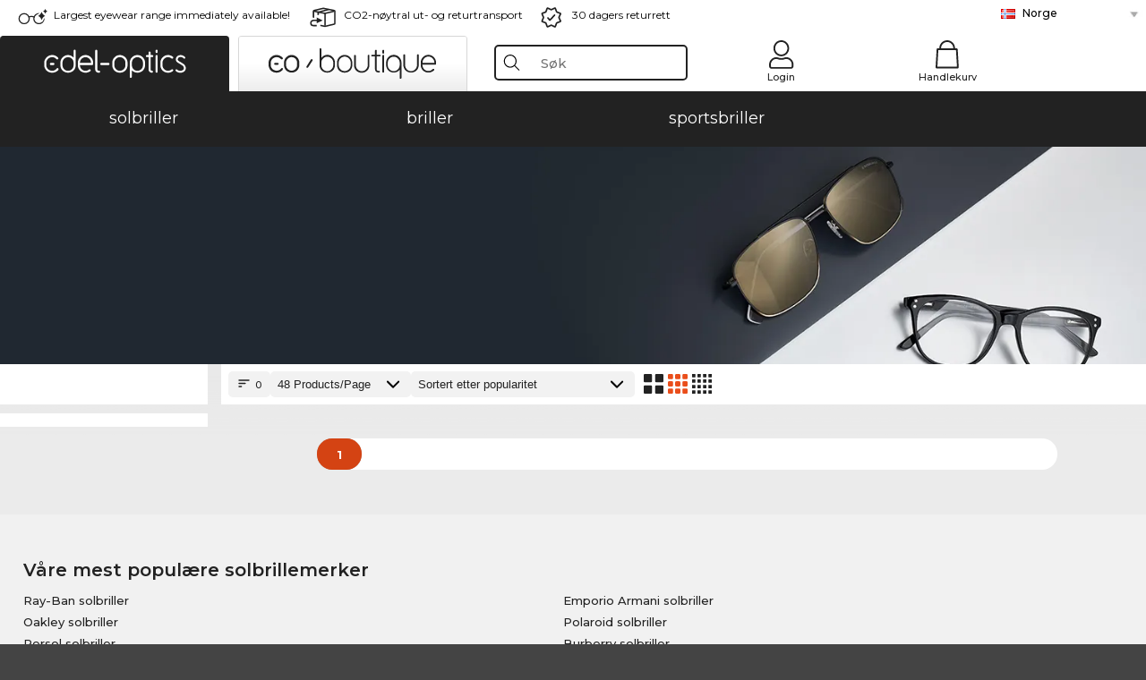

--- FILE ---
content_type: text/html; charset=utf-8
request_url: https://www.edel-optics.no/eoProductsMerchandise.html
body_size: 29853
content:
<!DOCTYPE html><html lang="NO"><head>
    <script  type="text/javascript" nonce="nonce-KtXg3YrapYAyP11XVX6XEb4DtuQppblU">
        // create dataLayer
        window.dataLayer = window.dataLayer || [];
        function gtag() {
            dataLayer.push(arguments);
        }

        // set 'denied' as default for both ad and analytics storage, as well as ad_user_data and ad_personalization,
        gtag('consent', 'default', {
            ad_user_data: 'denied',
            ad_personalization: 'denied',
            ad_storage: 'denied',
            analytics_storage: 'denied',
            wait_for_update: 4000 // milliseconds to wait for update
        });

    </script>
<!-- Google Tag Manager -->
<script   nonce="nonce-oqIdht2sba8RtPjWvwbQjhLDd3NFNQAT">(function(w,d,s,l,i){w[l]=w[l]||[];w[l].push({'gtm.start':
new Date().getTime(),event:'gtm.js'});var f=d.getElementsByTagName(s)[0],
j=d.createElement(s),dl=l!='dataLayer'?'&l='+l:'';j.async=true;j.src=
'https://www.googletagmanager.com/gtm.js?id='+i+dl;f.parentNode.insertBefore(j,f);
})(window,document,'script','dataLayer','GTM-MQ7F453');</script>
<!-- End Google Tag Manager -->
<title></title>
<link rel="shortcut icon" href="/edel-optics/favicon.ico" />
<link rel="manifest" href="/edel-optics/site.webmanifest" crossorigin="use-credentials" />
<base href="/" />
<meta name="google-site-verification" content="Q4YixlgM4uUl7hGDq3AxubQ1JISPEZWlLrg2rVrrV5c" />
<meta name="facebook-domain-verification" content="4dod2tdzio8qrh6j71x6w1ao1ducm1" />
<meta http-equiv="Content-Type" content="text/html; charset=utf-8"/>
<meta http-equiv="language" content="no" />
<meta name="msvalidate.01" content="BC5A2C528FFB6EB9F453FCA2545C5E03" />
<meta http-equiv="imagetoolbar" content="no" />
<meta name="google" content="notranslate"/>
<meta name="language" content="no" />
<meta name="content-language" content="no" />
<meta name="mobile-web-app-capable" content="yes" />
<meta name="apple-mobile-web-app-status-bar-style" content="black-translucent" />
<meta name="viewport" content="width=device-width" />
<meta name="mobile-web-app-capable" content="yes" />
<meta name="apple-mobile-web-app-status-bar-style" content="black" />
<meta name="format-detection" content="telephone=no" />
<meta name="p:domain_verify" content="9d4cc17bdb7e58e38e8df1047c273ea9"/>
<meta name="title" content="" />
<meta name="keywords" content="" />
<meta name="description" content="Kjøp eller bestill 0  rimelig i vår nettbutikk. [delivery-condition]" />
<meta name="robots" content="all,index,follow" />


<link   href="/edel-shop/css/swiper-bundle.css?r691" rel="stylesheet">

<script src="/edel-shop/js/swiper-bundle.min.js?r691"></script>
<link rel="alternate" hreflang="pt-br" href="https://www.edel-optics.com.br/eoProductsMerchandise.html" />
<link rel="alternate" hreflang="he-il" href="https://www.edel-optics.co.il/eoProductsMerchandise.html" />
<link rel="alternate" hreflang="tr-tr" href="https://www.edel-optics.com.tr/eoProductsMerchandise.html" />
<link rel="alternate" hreflang="es-mx" href="https://www.edel-optics.mx/eoProductsMerchandise.html" />
<link rel="alternate" hreflang="es-cl" href="https://www.edel-optics.cl/eoProductsMerchandise.html" />
<link rel="alternate" hreflang="mt-mt" href="https://www.edel-optics.com.mt/eoProductsMerchandise.html" />
<link rel="alternate" hreflang="en-mt" href="https://www.edel-optics.com.mt/eoProductsMerchandise.html" />
<link rel="alternate" hreflang="no-no" href="https://www.edel-optics.no/eoProductsMerchandise.html" />
<link rel="alternate" hreflang="lv-lv" href="https://www.edel-optics.lv/eoProductsMerchandise.html" />
<link rel="alternate" hreflang="fr-ca" href="https://www.edel-optics.ca/eoProductsMerchandise.html" />
<link rel="alternate" hreflang="en-ca" href="https://www.edel-optics.ca/eoProductsMerchandise.html" />
<link rel="alternate" hreflang="fi-fi" href="https://www.edel-optics.fi/eoProductsMerchandise.html" />
<link rel="alternate" hreflang="et-ee" href="https://www.edel-optics.ee/eoProductsMerchandise.html" />
<link rel="alternate" hreflang="sl-si" href="https://www.edel-optics.si/eoProductsMerchandise.html" />
<link rel="alternate" hreflang="lt-lt" href="https://www.edel-optics.lt/eoProductsMerchandise.html" />
<link rel="alternate" hreflang="el-cy" href="https://www.edel-optics.com.cy/eoProductsMerchandise.html" />
<link rel="alternate" hreflang="sk-sk" href="https://www.edel-optics.sk/eoProductsMerchandise.html" />
<link rel="alternate" hreflang="bg-bg" href="https://www.edel-optics.bg/eoProductsMerchandise.html" />
<link rel="alternate" hreflang="en-us" href="https://www.edel-optics.com/eoProductsMerchandise.html" />
<link rel="alternate" hreflang="hr-hr" href="https://www.edel-optics.hr/eoProductsMerchandise.html" />
<link rel="alternate" hreflang="pt-pt" href="https://www.edel-optics.pt/eoProductsMerchandise.html" />
<link rel="alternate" hreflang="en-gb" href="https://www.edel-optics.co.uk/eoProductsMerchandise.html" />
<link rel="alternate" hreflang="cs-cz" href="https://www.edel-optics.cz/eoProductsMerchandise.html" />
<link rel="alternate" hreflang="el-gr" href="https://www.edel-optics.gr/eoProductsMerchandise.html" />
<link rel="alternate" hreflang="it-it" href="https://www.edel-optics.it/eoProductsMerchandise.html" />
<link rel="alternate" hreflang="hu-hu" href="https://www.edel-optics.hu/eoProductsMerchandise.html" />
<link rel="alternate" hreflang="en-ie" href="https://www.edel-optics.ie/eoProductsMerchandise.html" />
<link rel="alternate" hreflang="sv-se" href="https://www.edel-optics.se/eoProductsMerchandise.html" />
<link rel="alternate" hreflang="ro-ro" href="https://www.edel-optics.ro/eoProductsMerchandise.html" />
<link rel="alternate" hreflang="fr-be" href="https://www.edel-optics.be/eoProductsMerchandise.html" />
<link rel="alternate" hreflang="nl-be" href="https://www.edel-optics.be/eoProductsMerchandise.html" />
<link rel="alternate" hreflang="es-es" href="https://www.edel-optics.es/eoProductsMerchandise.html" />
<link rel="alternate" hreflang="fr-fr" href="https://www.edel-optics.fr/eoProductsMerchandise.html" />
<link rel="alternate" hreflang="de-at" href="https://www.edel-optics.at/eoProductsMerchandise.html" />
<link rel="alternate" hreflang="pl-pl" href="https://www.edel-optics.pl/eoProductsMerchandise.html" />
<link rel="alternate" hreflang="da-dk" href="https://www.edel-optics.dk/eoProductsMerchandise.html" />
<link rel="alternate" hreflang="it-ch" href="https://www.edel-optics.ch/eoProductsMerchandise.html" />
<link rel="alternate" hreflang="fr-ch" href="https://www.edel-optics.ch/eoProductsMerchandise.html" />
<link rel="alternate" hreflang="de-ch" href="https://www.edel-optics.ch/eoProductsMerchandise.html" />
<link rel="alternate" hreflang="nl-nl" href="https://www.edel-optics.nl/eoProductsMerchandise.html" />
<link rel="alternate" hreflang="de-de" href="https://www.edel-optics.de/eoProductsMerchandise.html" />

<link rel="stylesheet"  type="text/css" href="/edel-optics/css/min_all_.no.css?r691"  />
<link rel="stylesheet" type="text/css" href="https://www.edel-optics.no/edel-shop/css/base64_images_desktop.css?r691" />
                <script type="text/javascript" data-cmp-ab="1" src="https://cdn.consentmanager.net/delivery/autoblocking/bb1b7de872774.js" data-cmp-host="c.delivery.consentmanager.net" data-cmp-cdn="cdn.consentmanager.net" data-cmp-codesrc="0"></script>
                <script src="https://www.edel-optics.no/edel-shop/js/mini_all.js?r6919999"  type="text/javascript"></script>

<script src="/edel-shop/js/image-zoom-min-click.js?r691"></script>
<script type="text/javascript">var eoBaseSelection = {"sProductType":"eoProductsMerchandise"};
                    var eoStatic = {
                        APIUrl:"/",
                        sPromotion:"",
                        sSourceChannel:"google",
                        sCountry:"NO",
                        sGeo:"US",
                        sSelectedPageId:"page-list",
                        sRequestUri:"www.edel-optics.no/eoProductsMerchandise.html"    ,
                        sLenssystem:"/Lenssystem.html"    ,
                        referer: window.eoReferrer,
                        iLineItems:4,
                        bBoutique:false,
                        sType: "eoProductsMerchandise",
                        bCartAjax: true,
                        sLiveEnvironment: ""
                    };
                    var eoSearchUrl = "Søk.html";
                    var eoDebugData = {"gip":"US","lid":"no_NO","Page":1,"type":"eoProductsGlassesSunglasses","backoffice":false};
                    var eoNotFound = "";
             </script><script type="text/javascript">  var bLux = false; </script>

<style type="text/css">
                      @font-face{font-family:Montserrat;font-style:normal;font-weight:300;src:local('Montserrat Light'),local('Montserrat-Light'),url(https://fonts.gstatic.com/s/montserrat/v12/IVeH6A3MiFyaSEiudUMXExNcqx07xvyppV96iFRdwiM.woff2) format('woff2');unicode-range:U+0460-052F,U+1C80-1C88,U+20B4,U+2DE0-2DFF,U+A640-A69F,U+FE2E-FE2F}@font-face{font-family:Montserrat;font-style:normal;font-weight:300;src:local('Montserrat Light'),local('Montserrat-Light'),url(https://fonts.gstatic.com/s/montserrat/v12/IVeH6A3MiFyaSEiudUMXE-fhZE2STYI3KzBGzrJG_ik.woff2) format('woff2');unicode-range:U+0400-045F,U+0490-0491,U+04B0-04B1,U+2116}@font-face{font-family:Montserrat;font-style:normal;font-weight:300;src:local('Montserrat Light'),local('Montserrat-Light'),url(https://fonts.gstatic.com/s/montserrat/v12/IVeH6A3MiFyaSEiudUMXE_oTkEokFSrSpvYSpZOeZRs.woff2) format('woff2');unicode-range:U+0102-0103,U+0110-0111,U+1EA0-1EF9,U+20AB}@font-face{font-family:Montserrat;font-style:normal;font-weight:300;src:local('Montserrat Light'),local('Montserrat-Light'),url(https://fonts.gstatic.com/s/montserrat/v12/IVeH6A3MiFyaSEiudUMXE0_0lycXMw8PhobHtu2Qgco.woff2) format('woff2');unicode-range:U+0100-024F,U+0259,U+1E00-1EFF,U+20A0-20AB,U+20AD-20CF,U+2C60-2C7F,U+A720-A7FF}@font-face{font-family:Montserrat;font-style:normal;font-weight:300;src:local('Montserrat Light'),local('Montserrat-Light'),url(https://fonts.gstatic.com/s/montserrat/v12/IVeH6A3MiFyaSEiudUMXE8u2Q0OS-KeTAWjgkS85mDg.woff2) format('woff2');unicode-range:U+0000-00FF,U+0131,U+0152-0153,U+02BB-02BC,U+02C6,U+02DA,U+02DC,U+2000-206F,U+2074,U+20AC,U+2122,U+2212,U+2215}@font-face{font-family:Montserrat;font-style:normal;font-weight:400;src:local('Montserrat Regular'),local('Montserrat-Regular'),url(https://fonts.gstatic.com/s/montserrat/v12/rBHvpRWBkgyW99dXT88n7yEAvth_LlrfE80CYdSH47w.woff2) format('woff2');unicode-range:U+0460-052F,U+1C80-1C88,U+20B4,U+2DE0-2DFF,U+A640-A69F,U+FE2E-FE2F}@font-face{font-family:Montserrat;font-style:normal;font-weight:400;src:local('Montserrat Regular'),local('Montserrat-Regular'),url(https://fonts.gstatic.com/s/montserrat/v12/NX1NravqaXESu9fFv7KuqiEAvth_LlrfE80CYdSH47w.woff2) format('woff2');unicode-range:U+0400-045F,U+0490-0491,U+04B0-04B1,U+2116}@font-face{font-family:Montserrat;font-style:normal;font-weight:400;src:local('Montserrat Regular'),local('Montserrat-Regular'),url(https://fonts.gstatic.com/s/montserrat/v12/SKK6Nusyv8QPNMtI4j9J2yEAvth_LlrfE80CYdSH47w.woff2) format('woff2');unicode-range:U+0102-0103,U+0110-0111,U+1EA0-1EF9,U+20AB}@font-face{font-family:Montserrat;font-style:normal;font-weight:400;src:local('Montserrat Regular'),local('Montserrat-Regular'),url(https://fonts.gstatic.com/s/montserrat/v12/gFXtEMCp1m_YzxsBpKl68iEAvth_LlrfE80CYdSH47w.woff2) format('woff2');unicode-range:U+0100-024F,U+0259,U+1E00-1EFF,U+20A0-20AB,U+20AD-20CF,U+2C60-2C7F,U+A720-A7FF}@font-face{font-family:Montserrat;font-style:normal;font-weight:400;src:local('Montserrat Regular'),local('Montserrat-Regular'),url(https://fonts.gstatic.com/s/montserrat/v12/zhcz-_WihjSQC0oHJ9TCYPk_vArhqVIZ0nv9q090hN8.woff2) format('woff2');unicode-range:U+0000-00FF,U+0131,U+0152-0153,U+02BB-02BC,U+02C6,U+02DA,U+02DC,U+2000-206F,U+2074,U+20AC,U+2122,U+2212,U+2215}@font-face{font-family:Montserrat;font-style:normal;font-weight:500;src:local('Montserrat Medium'),local('Montserrat-Medium'),url(https://fonts.gstatic.com/s/montserrat/v12/BYPM-GE291ZjIXBWrtCwegfbXzrQSAAEBIYSBdOJ6AI.woff2) format('woff2');unicode-range:U+0460-052F,U+1C80-1C88,U+20B4,U+2DE0-2DFF,U+A640-A69F,U+FE2E-FE2F}@font-face{font-family:Montserrat;font-style:normal;font-weight:500;src:local('Montserrat Medium'),local('Montserrat-Medium'),url(https://fonts.gstatic.com/s/montserrat/v12/BYPM-GE291ZjIXBWrtCweihRd9EcKnxd5WrMWY0Fr3U.woff2) format('woff2');unicode-range:U+0400-045F,U+0490-0491,U+04B0-04B1,U+2116}@font-face{font-family:Montserrat;font-style:normal;font-weight:500;src:local('Montserrat Medium'),local('Montserrat-Medium'),url(https://fonts.gstatic.com/s/montserrat/v12/BYPM-GE291ZjIXBWrtCwegoO3BxTt7eneo3rZcXyZuQ.woff2) format('woff2');unicode-range:U+0102-0103,U+0110-0111,U+1EA0-1EF9,U+20AB}@font-face{font-family:Montserrat;font-style:normal;font-weight:500;src:local('Montserrat Medium'),local('Montserrat-Medium'),url(https://fonts.gstatic.com/s/montserrat/v12/BYPM-GE291ZjIXBWrtCwemPHx8QIAbG0MeMM9fVyzAY.woff2) format('woff2');unicode-range:U+0100-024F,U+0259,U+1E00-1EFF,U+20A0-20AB,U+20AD-20CF,U+2C60-2C7F,U+A720-A7FF}@font-face{font-family:Montserrat;font-style:normal;font-weight:500;src:local('Montserrat Medium'),local('Montserrat-Medium'),url(https://fonts.gstatic.com/s/montserrat/v12/BYPM-GE291ZjIXBWrtCwejOo-lJoxoMO4vrg2XwIHQk.woff2) format('woff2');unicode-range:U+0000-00FF,U+0131,U+0152-0153,U+02BB-02BC,U+02C6,U+02DA,U+02DC,U+2000-206F,U+2074,U+20AC,U+2122,U+2212,U+2215}@font-face{font-family:Montserrat;font-style:normal;font-weight:700;src:local('Montserrat Bold'),local('Montserrat-Bold'),url(https://fonts.gstatic.com/s/montserrat/v12/IQHow_FEYlDC4Gzy_m8fcude9INZm0R8ZMJUtfOsxrw.woff2) format('woff2');unicode-range:U+0460-052F,U+1C80-1C88,U+20B4,U+2DE0-2DFF,U+A640-A69F,U+FE2E-FE2F}@font-face{font-family:Montserrat;font-style:normal;font-weight:700;src:local('Montserrat Bold'),local('Montserrat-Bold'),url(https://fonts.gstatic.com/s/montserrat/v12/IQHow_FEYlDC4Gzy_m8fcrpHcMS0zZe4mIYvDKG2oeM.woff2) format('woff2');unicode-range:U+0400-045F,U+0490-0491,U+04B0-04B1,U+2116}@font-face{font-family:Montserrat;font-style:normal;font-weight:700;src:local('Montserrat Bold'),local('Montserrat-Bold'),url(https://fonts.gstatic.com/s/montserrat/v12/IQHow_FEYlDC4Gzy_m8fcjh33M2A-6X0bdu871ruAGs.woff2) format('woff2');unicode-range:U+0102-0103,U+0110-0111,U+1EA0-1EF9,U+20AB}@font-face{font-family:Montserrat;font-style:normal;font-weight:700;src:local('Montserrat Bold'),local('Montserrat-Bold'),url(https://fonts.gstatic.com/s/montserrat/v12/IQHow_FEYlDC4Gzy_m8fchHJTnCUrjaAm2S9z52xC3Y.woff2) format('woff2');unicode-range:U+0100-024F,U+0259,U+1E00-1EFF,U+20A0-20AB,U+20AD-20CF,U+2C60-2C7F,U+A720-A7FF}@font-face{font-family:Montserrat;font-style:normal;font-weight:700;src:local('Montserrat Bold'),local('Montserrat-Bold'),url(https://fonts.gstatic.com/s/montserrat/v12/IQHow_FEYlDC4Gzy_m8fcoWiMMZ7xLd792ULpGE4W_Y.woff2) format('woff2');unicode-range:U+0000-00FF,U+0131,U+0152-0153,U+02BB-02BC,U+02C6,U+02DA,U+02DC,U+2000-206F,U+2074,U+20AC,U+2122,U+2212,U+2215}@font-face{font-family:Montserrat;font-style:normal;font-weight:900;src:local('Montserrat Black'),local('Montserrat-Black'),url(https://fonts.gstatic.com/s/montserrat/v12/aEu-9ATAroJ1iN4zmQ55BqvmtpDkVk8Ra82A8AL7V0Q.woff2) format('woff2');unicode-range:U+0460-052F,U+1C80-1C88,U+20B4,U+2DE0-2DFF,U+A640-A69F,U+FE2E-FE2F}@font-face{font-family:Montserrat;font-style:normal;font-weight:900;src:local('Montserrat Black'),local('Montserrat-Black'),url(https://fonts.gstatic.com/s/montserrat/v12/aEu-9ATAroJ1iN4zmQ55BhM_lnCtUATOqR8j0WRFbzk.woff2) format('woff2');unicode-range:U+0400-045F,U+0490-0491,U+04B0-04B1,U+2116}@font-face{font-family:Montserrat;font-style:normal;font-weight:900;src:local('Montserrat Black'),local('Montserrat-Black'),url(https://fonts.gstatic.com/s/montserrat/v12/aEu-9ATAroJ1iN4zmQ55Bu4NfmXkMoD31PGgz7X31CU.woff2) format('woff2');unicode-range:U+0102-0103,U+0110-0111,U+1EA0-1EF9,U+20AB}@font-face{font-family:Montserrat;font-style:normal;font-weight:900;src:local('Montserrat Black'),local('Montserrat-Black'),url(https://fonts.gstatic.com/s/montserrat/v12/aEu-9ATAroJ1iN4zmQ55BsvbOpOevl3wWYjwFvepnDU.woff2) format('woff2');unicode-range:U+0100-024F,U+0259,U+1E00-1EFF,U+20A0-20AB,U+20AD-20CF,U+2C60-2C7F,U+A720-A7FF}@font-face{font-family:Montserrat;font-style:normal;font-weight:900;src:local('Montserrat Black'),local('Montserrat-Black'),url(https://fonts.gstatic.com/s/montserrat/v12/aEu-9ATAroJ1iN4zmQ55Bsjsb7Oq0o-uqUFW7Ygu5rM.woff2) format('woff2');unicode-range:U+0000-00FF,U+0131,U+0152-0153,U+02BB-02BC,U+02C6,U+02DA,U+02DC,U+2000-206F,U+2074,U+20AC,U+2122,U+2212,U+2215}
                    </style>
        </head><body class="eoCountry_US eoLanguage_no" ><!-- Google Tag Manager (noscript) -->
                <noscript><iframe src="https://www.googletagmanager.com/ns.html?id=GTM-MQ7F453"
                height="0" width="0" style="display:none;visibility:hidden"></iframe></noscript>
                <!-- End Google Tag Manager (noscript) --><div class="eoStickyInfoboxContainer"></div><div id="page-list" class="eoViews eoViewsPage eoViewsPageList"  ><div id="claim-bar" class="eoViews eoViewsClaimBar2025" itemscope itemtype="http://schema.org/Organization" ><meta itemprop="logo" content="https://img.edel-optics.com/frontend/classic_logo.png" /><meta itemprop="name" content="Edel-Optics GmbH" /><meta itemprop="url" content="https://www.edel-optics.no" /><div class="eoViewsClaimBarItem2025 eoClaimGlasses" tabindex="-1" onclick="$('#intern-menu').show();">Largest eyewear range immediately available!</div><div class="eoViewsClaimBarItem2025 eoBackshipping">CO2-nøytral ut- og returtransport</div><div class="eoViewsClaimBarItem2025 eoReturn30Days">30 dagers returrett</div><div class="eoViewsClaimBarItem2025 eoLanguageSelect"><nav class="eoCountryBox2025" aria-label="Country Select"><a class="eoCountryItem2025 eoFirst eoFlag_NO" href="https://www.edel-optics.no/eoProductsMerchandise.html" title="eoProductsMerchandise">Norge</a><a class="eoCountryItem2025 eoFlag_BE" href="https://www.edel-optics.be/eoProductsMerchandise.html?sLanguage=nl" title="eoProductsMerchandise">Belgia (Nl)</a><a class="eoCountryItem2025 eoFlag_BE" href="https://www.edel-optics.be/eoProductsMerchandise.html?sLanguage=fr" title="eoProductsMerchandise">Belgia (Fr)</a><a class="eoCountryItem2025 eoFlag_BR" href="https://www.edel-optics.com.br/eoProductsMerchandise.html" title="eoProductsMerchandise">Brasil</a><a class="eoCountryItem2025 eoFlag_BG" href="https://www.edel-optics.bg/eoProductsMerchandise.html" title="eoProductsMerchandise">Bulgaria</a><a class="eoCountryItem2025 eoFlag_CA" href="https://www.edel-optics.ca/eoProductsMerchandise.html?sLanguage=en" title="eoProductsMerchandise">Canada (En)</a><a class="eoCountryItem2025 eoFlag_CA" href="https://www.edel-optics.ca/eoProductsMerchandise.html?sLanguage=fr" title="eoProductsMerchandise">Canada (Fr)</a><a class="eoCountryItem2025 eoFlag_CL" href="https://www.edel-optics.cl/eoProductsMerchandise.html" title="eoProductsMerchandise">Chile</a><a class="eoCountryItem2025 eoFlag_DK" href="https://www.edel-optics.dk/eoProductsMerchandise.html" title="eoProductsMerchandise">Danmark</a><a class="eoCountryItem2025 eoFlag_EE" href="https://www.edel-optics.ee/eoProductsMerchandise.html" title="eoProductsMerchandise">Estland</a><a class="eoCountryItem2025 eoFlag_FI" href="https://www.edel-optics.fi/eoProductsMerchandise.html" title="eoProductsMerchandise">Finland</a><a class="eoCountryItem2025 eoFlag_FR" href="https://www.edel-optics.fr/eoProductsMerchandise.html" title="eoProductsMerchandise">Frankrike</a><a class="eoCountryItem2025 eoFlag_GR" href="https://www.edel-optics.gr/eoProductsMerchandise.html" title="eoProductsMerchandise">Hellas</a><a class="eoCountryItem2025 eoFlag_IE" href="https://www.edel-optics.ie/eoProductsMerchandise.html" title="eoProductsMerchandise">Irland</a><a class="eoCountryItem2025 eoFlag_IL" href="https://www.edel-optics.co.il/eoProductsMerchandise.html" title="eoProductsMerchandise">Israel</a><a class="eoCountryItem2025 eoFlag_IT" href="https://www.edel-optics.it/eoProductsMerchandise.html" title="eoProductsMerchandise">Italia</a><a class="eoCountryItem2025 eoFlag_HR" href="https://www.edel-optics.hr/eoProductsMerchandise.html" title="eoProductsMerchandise">Kroatia</a><a class="eoCountryItem2025 eoFlag_CY" href="https://www.edel-optics.com.cy/eoProductsMerchandise.html" title="eoProductsMerchandise">Kypros</a><a class="eoCountryItem2025 eoFlag_LV" href="https://www.edel-optics.lv/eoProductsMerchandise.html" title="eoProductsMerchandise">Latvia</a><a class="eoCountryItem2025 eoFlag_LT" href="https://www.edel-optics.lt/eoProductsMerchandise.html" title="eoProductsMerchandise">Litauen</a><a class="eoCountryItem2025 eoFlag_MT" href="https://www.edel-optics.com.mt/eoProductsMerchandise.html?sLanguage=en" title="eoProductsMerchandise">Malta (En)</a><a class="eoCountryItem2025 eoFlag_MT" href="https://www.edel-optics.com.mt/eoProductsMerchandise.html?sLanguage=mt" title="eoProductsMerchandise">Malta (Mt)</a><a class="eoCountryItem2025 eoFlag_MX" href="https://www.edel-optics.mx/eoProductsMerchandise.html" title="eoProductsMerchandise">Mexiko</a><a class="eoCountryItem2025 eoFlag_NL" href="https://www.edel-optics.nl/eoProductsMerchandise.html" title="eoProductsMerchandise">Nederland</a><a class="eoCountryItem2025 eoFlag_PL" href="https://www.edel-optics.pl/eoProductsMerchandise.html" title="eoProductsMerchandise">Polen</a><a class="eoCountryItem2025 eoFlag_PT" href="https://www.edel-optics.pt/eoProductsMerchandise.html" title="eoProductsMerchandise">Portugal</a><a class="eoCountryItem2025 eoFlag_RO" href="https://www.edel-optics.ro/eoProductsMerchandise.html" title="eoProductsMerchandise">Romania</a><a class="eoCountryItem2025 eoFlag_SK" href="https://www.edel-optics.sk/eoProductsMerchandise.html" title="eoProductsMerchandise">Slovakia</a><a class="eoCountryItem2025 eoFlag_SI" href="https://www.edel-optics.si/eoProductsMerchandise.html" title="eoProductsMerchandise">Slovenia</a><a class="eoCountryItem2025 eoFlag_ES" href="https://www.edel-optics.es/eoProductsMerchandise.html" title="eoProductsMerchandise">Spania</a><a class="eoCountryItem2025 eoFlag_GB" href="https://www.edel-optics.co.uk/eoProductsMerchandise.html" title="eoProductsMerchandise">Storbritannia</a><a class="eoCountryItem2025 eoFlag_CH" href="https://www.edel-optics.ch/eoProductsMerchandise.html?sLanguage=de" title="eoProductsMerchandise">Sveits (De)</a><a class="eoCountryItem2025 eoFlag_CH" href="https://www.edel-optics.ch/eoProductsMerchandise.html?sLanguage=fr" title="eoProductsMerchandise">Sveits (Fr)</a><a class="eoCountryItem2025 eoFlag_CH" href="https://www.edel-optics.ch/eoProductsMerchandise.html?sLanguage=it" title="eoProductsMerchandise">Sveits (It)</a><a class="eoCountryItem2025 eoFlag_SE" href="https://www.edel-optics.se/eoProductsMerchandise.html" title="eoProductsMerchandise">Sverige</a><a class="eoCountryItem2025 eoFlag_CZ" href="https://www.edel-optics.cz/eoProductsMerchandise.html" title="eoProductsMerchandise">Tsjekkia</a><a class="eoCountryItem2025 eoFlag_TR" href="https://www.edel-optics.com.tr/eoProductsMerchandise.html" title="eoProductsMerchandise">Tyrkia</a><a class="eoCountryItem2025 eoFlag_DE" href="https://www.edel-optics.de/eoProductsMerchandise.html" title="eoProductsMerchandise">Tyskland</a><a class="eoCountryItem2025 eoFlag_HU" href="https://www.edel-optics.hu/eoProductsMerchandise.html" title="eoProductsMerchandise">Ungarn</a><a class="eoCountryItem2025 eoFlag_AT" href="https://www.edel-optics.at/eoProductsMerchandise.html" title="eoProductsMerchandise">Østerrike</a></nav></div></div><nav id="header-menu" class="eoViews eoViewsHeaderMenu"  ><div class="eoNewHeader on_page_edeloptics">
                        <div class="eoNewHeaderItem eoNewHeaderSelect">            <script>
            function gotoBoutique(url){
                location.href = ""+url;
            }
            function gotoEdeloptics(url){
                location.href = ""+url;
            }
            </script>
                <div class="eoNewHeaderSelectItem eoNewHeaderSelectActive on_page_edeloptics" role="button" onclick="gotoEdeloptics('')" style="cursor:pointer;" tabindex="0">
                    <img class="logo_desktop" src="//img.edel-optics.com/frontend/EO_Logo_Desktop_Dark_1.svg" alt="Edel-Optics Logo">
                     <img class="logo_mobile" src="//img.edel-optics.com/frontend/EO_Logo_Mobile_Dark_1.svg" alt="Edel-Optics Logo">
                </div>
                <div class="eoNewHeaderSelectItem  eoNewHeaderSelectDeActive on_page_edeloptics" role="button" onclick="gotoBoutique('/Boutique-.html')" style="cursor:pointer;" tabindex="0">
                    <div class="gradienTabColor on_page_edeloptics">
                       <img class="logo_desktop" src="//img.edel-optics.com/frontend/EOB_Logo_Desktop_Light_1.svg"  alt="Edel-Optics Boutique Logo">
                       <img class="logo_mobile" src="//img.edel-optics.com/frontend/EOB_Logo_Mobile_Light_1.svg"  alt="Edel-Optics Boutique Logo">
                    </div>
                </div>
        </div>
                        <div class="eoNewHeaderItem eoNewHeaderSearchBox"><div class="eoViews eoViewsHeaderMenuSearchBox typ_"  ><div class="eoViewsButtonLabel">
                                            <div class="eoSearchContainer">
                <div class="eoSearchBoxInputWrapper">
                    <input
                      class="eoSearchBox"
                      name="search"
                      placeholder="Søk"
                      value=""
                      autocomplete="off"
                      type="text" />
                    <div role="button" aria-label="Clear" class="eoSearchBoxClearButton" onclick="clearSearchBox();"></div>
                </div>
                <div class="eoSuggestions">
                    <div role="button" tabindex="-1" class="eoShowAllSearchResults" onclick="searchProducts(currentInput);">
                        
                    </div>
                </div>
                <div id="eoSearchBoxOverlay" onclick="closeSearchBoxOverlay()"></div>
           </div>
                          </div></div></div>
                        <div class="eoNewHeaderItem eoNewHeaderIcons">    <div onclick="openSearchBoxMobile();" class="eoNewHeaderIconsItems searchboxHeaderItem">
        <div class="searchIcons edeloptics_icon "></div>
        <span class="nav_icon_text">
            <a>
                Søk
            </a>
        </span>
    </div>
    <div class="eoNewHeaderIconsItems">
        <div onclick="location.href='/Customer-area-login.html';" class="loginIcons edeloptics_icon "></div>
        <span class="nav_icon_text">
            <a href="/Customer-area-login.html">
                Login
            </a>
        </span>
    </div>
    <div class="eoNewHeaderIconsItems" style="  display:none;  ">
        <div onclick="location.href='/bookmarks.html'" class="wishIcons edeloptics_icon ">
            <div class="BOOKMARKS_INFO_COUNT">0</div>
        </div>
        <span class="nav_icon_text">
            <a href ="/bookmarks.html">
                Favorites
            </a>
        </span>
    </div>
    <div class="eoNewHeaderIconsItems">
        <div class="cartIcons edeloptics_icon" onclick="window.location='/Handlekurv.html'">
            <div class="CART_INFO_COUNT">0</div>
        </div>
        <span class="nav_icon_text cartIconsText">
            <a href="/Handlekurv.html">
                Handlekurv
            </a>
        </span>
        <div class="CART_INFO_CONTAINER"></div>
    </div><div class="eoNewHeaderIconsItems" >&nbsp;</div></div>
                </div>

                <div class="desktop_info_cart_empty">Your basket is empty.</div>

                <div class="eoNewHeaderMobile">
                            <div class="mobileHeaderIcons">
        
        <a class="eoNewHeaderIconsItems" href="javascript: openSearchBoxMobile(); void(0);" aria-label="Search">
            <div class="mobile_search_icon mobile_icon " aria-label="Search Icon"></div>
        </a>
        <a class="eoNewHeaderIconsItems" href="/Customer-area-login.html" aria-label="Login">
            <div class="mobile_people_icon mobile_icon " aria-label="Login Icon"></div>
        </a>
        <a class="eoNewHeaderIconsItems" href="/bookmarks.html" aria-label="Bookmarks"  style="display:none;" >
            <div class="mobile_wish_icon mobile_icon " aria-label="Bookmark Icon">
                <div class="BOOKMARKS_INFO_COUNT">0</div>
            </div>
        </a>
        <a class="eoNewHeaderIconsItems" href="javascript: gotoMobileCart('Handlekurv.html','Your basket is empty.'); void(0);" aria-label="Cart">
            <div class="mobile_cart_icon  mobile_icon  cartclickpoint" aria-label="Cart Icon">
                <div class="CART_INFO_COUNT">0</div>
            </div>
            <div class="CART_INFO_CONTAINER"></div>
        </a>
    </div>    <script>
        let gotoMobileCart = function(url, labelText){
            const count = $(".CART_INFO_COUNT").html();
            if(count > 0){
                 location.href = '/' + url;
            }else{
                $(".eoNewHeaderNavMobile").after('<div class="info_cart_empty" onclick="$(this).remove();">' + labelText + '</div>');
                setTimeout(() => $('.info_cart_empty').remove(), 2200);
            }
        }
    </script>
                </div>
                <div class="eoNewHeaderNavMobile">
                                <script>
            function onFilter() { eoListView.faceteCloseOpen(); }
            </script>


             

            <a class="eoNewHeaderNavMobileItem  " href="/solbriller.html">
                solbriller
            </a>
            <a class="eoNewHeaderNavMobileItem " href="/briller.html">
                briller
            </a>
        
            <a class="eoNewHeaderNavMobileItem " href="/sportsbriller.html">
                sportsbriller
            </a>
            
                </div>
        </nav><div id="mega-menu" class="eoViews eoViewsMegaMenu"  ><ul class="eoViewsMegaMenuItem eoNoSelect "><li id="dropdown-sunglasses" class="eoViews eoViewsDropDownMenu eoViewsMegaMenuSunglasses right"  ><table style=" border-collapse: collapse;"><tr><td style="padding:0; margin:0;width:45%;
                    background-repeat: repeat-x;
                    background-position:left center;
            ;">&nbsp;</td><td class="eotdBorderMenu" style="padding:0; margin:0;width:145px"><div style="border:0px solid #111;margin-top:10px;"><a  style="font-size: 14px;display: block;border:0 solid green;width:145px" class="eoMegaMenuTitleTxteoProductsGlassesSunglasses MainMenuItemHref" href="/solbriller.html" title="solbriller"><span class="eoMeganuInnerSpan">solbriller</span><div class="eoViewsMenuBridge"></div></a></div></td><td style="padding:0; margin:0;width:45%;
                    background-repeat: repeat-x;
                    background-position:left center;
            ;"></td></tr></table><div class="eoViewsDropDownMenuContent  eoViewsWideMenu" onmouseover="(event || window.event).cancelBubble=true;return false"><div class="eoViewsDropDownMenuInnerContent"><div class="eoViewsDropDownMenuScreenColumn eoViewsDropDownMenuScreenColumnNoBrand"><div class="eoViewsDropDownMenuBlock"><h3>Kjønn</h3><div class="eoViewsDropDownMenuItem"><a href="/herresolbriller.html" title="herresolbriller">herre</a></div><div class="eoViewsDropDownMenuItem"><a href="/damesolbriller.html" title="damesolbriller">dame</a></div><div class="eoViewsDropDownMenuItem"><a href="/Juniorsolbriller.html" title="Juniorsolbriller">Junior</a></div></div><div class="eoViewsDropDownMenuBlock"><h3>Egenskaper</h3><div class="eoViewsDropDownMenuItem"><a href="/solbriller-Nyheter.html" title="solbriller Nyheter">Nyheter</a></div><div class="eoViewsDropDownMenuItem"><a href="/solbriller-Sale.html" title="solbriller Sale">Sale</a></div><div class="eoViewsDropDownMenuItem"><a href="/solbriller-På-lager.html" title="solbriller På lager">På lager</a></div></div><div class="eoViewsDropDownMenuBlock"><div class="eoViewsDropDownMenuItem"><a href="/StyleDEAL-solbriller.html"  title="StyleDEAL">StyleDEAL</a></div><div class="eoViewsDropDownMenuItem"><a href="/EYO.html"  title="EYO.html">EYO</a></div><div class="eoViewsDropDownMenuItem"><a href="/VOOY.html" title="VOOY.html">VOOY</a></div></div><div class="eoViewsDropDownMenuBlock eoViewsDropDownMenuBlockButtonContainer eoAllBrands"><a href="/solbriller.html" class="button tag-button-all-3" title="solbriller">all&nbsp;sunglasses</a></div></div><div class="eoViewsDropDownMenuScreenColumn eoViewsDropDownMenuScreenColumnNoBrand eoViewsDropDownMenuNoPhoneColumn"><div class="eoViewsDropDownMenuBlock"  id="eoProductsGlassesSunglasses_pgl_aFrameStyle"><h3>Innfatningens form</h3><div class="eoViewsDropDownMenuItem"><a href="/Rektangulær-solbriller.html" title="solbriller" class="imageblock tag-button-all-2" data-ref="0">
                        <img src="//img.edel-optics.com/frontend/productproperties/framestyle_rectangle_white.svg" alt="solbriller" />
                    <div class="imageblocklabel">Rektangulær</div></a></div><div class="eoViewsDropDownMenuItem"><a href="/Kvadratisk-solbriller.html" title="Rektangulær solbriller" class="imageblock tag-button-all-2" data-ref="1">
                        <img src="//img.edel-optics.com/frontend/productproperties/framestyle_square_white.svg" alt="Rektangulær solbriller" />
                    <div class="imageblocklabel">Kvadratisk</div></a></div><div class="eoViewsDropDownMenuItem"><a href="/Cat-Eye-solbriller.html" title="Kvadratisk solbriller" class="imageblock tag-button-all-2" data-ref="2">
                        <img src="//img.edel-optics.com/frontend/productproperties/framestyle_cat-eye_white.svg" alt="Kvadratisk solbriller" />
                    <div class="imageblocklabel">Cat-Eye</div></a></div><div class="eoViewsDropDownMenuItem"><a href="/Pilot-solbriller.html" title="Cat-Eye solbriller" class="imageblock tag-button-all-2" data-ref="3">
                        <img src="//img.edel-optics.com/frontend/productproperties/framestyle_pilot_white.svg" alt="Cat-Eye solbriller" />
                    <div class="imageblocklabel">Pilot</div></a></div><div class="eoViewsDropDownMenuItem"><a href="/rund-solbriller.html" title="Pilot solbriller" class="imageblock tag-button-all-2" data-ref="4">
                        <img src="//img.edel-optics.com/frontend/productproperties/framestyle_round_white.svg" alt="Pilot solbriller" />
                    <div class="imageblocklabel">rund</div></a></div><div class="eoViewsDropDownMenuItem hidden"><a href="/Uregelmessig-solbriller.html" title="rund solbriller" class="imageblock tag-button-all-2" data-ref="5">
                        <img src="//img.edel-optics.com/frontend/productproperties/framestyle_irregular_white.svg" alt="rund solbriller" />
                    <div class="imageblocklabel">Uregelmessig</div></a></div><div class="eoViewsDropDownMenuItem hidden"><a href="/panorama-solbriller.html" title="Uregelmessig solbriller" class="imageblock tag-button-all-2" data-ref="6">
                        <img src="//img.edel-optics.com/frontend/productproperties/framestyle_panoramic_white.svg" alt="Uregelmessig solbriller" />
                    <div class="imageblocklabel">panorama</div></a></div><div class="eoViewsDropDownMenuItem hidden"><a href="/Oval-solbriller.html" title="panorama solbriller" class="imageblock tag-button-all-2" data-ref="7">
                        <img src="//img.edel-optics.com/frontend/productproperties/framestyle_oval_white.svg" alt="panorama solbriller" />
                    <div class="imageblocklabel">Oval</div></a></div><div class="eoViewsDropDownMenuItem hidden"><a href="/panto-solbriller.html" title="Oval solbriller" class="imageblock tag-button-all-2" data-ref="8">
                        <img src="//img.edel-optics.com/frontend/productproperties/framestyle_panto_white.svg" alt="Oval solbriller" />
                    <div class="imageblocklabel">panto</div></a></div><div class="eoViewsDropDownMenuItem hidden"><a href="/trapes-solbriller.html" title="panto solbriller" class="imageblock tag-button-all-2" data-ref="9">
                        <img src="//img.edel-optics.com/frontend/productproperties/framestyle_trapeze_white.svg" alt="panto solbriller" />
                    <div class="imageblocklabel">trapes</div></a></div><div class="eoViewsDropDownMenuItem hidden"><a href="/Browline-solbriller.html" title="trapes solbriller" class="imageblock tag-button-all-2" data-ref="10">
                        <img src="//img.edel-optics.com/frontend/productproperties/framestyle_browline_white.svg" alt="trapes solbriller" />
                    <div class="imageblocklabel">Browline</div></a></div><div class="eoViewsDropDownMenuItem eoViewsDropDownMenuItemNavigation"><a data-act="minus" data-context="eoProductsGlassesSunglasses_pgl_aFrameStyle"  style="display:none;">    <svg xmlns="http://www.w3.org/2000/svg" viewBox="0 0 640 640"  >
        <title>Caret Up Icon</title>
        <!--!Font Awesome Free v7.0.1 by @fontawesome - https://fontawesome.com License - https://fontawesome.com/license/free Copyright 2025 Fonticons, Inc.--><path fill="#fff" d="M297.4 169.4C309.9 156.9 330.2 156.9 342.7 169.4L534.7 361.4C547.2 373.9 547.2 394.2 534.7 406.7C522.2 419.2 501.9 419.2 489.4 406.7L320 237.3L150.6 406.6C138.1 419.1 117.8 419.1 105.3 406.6C92.8 394.1 92.8 373.8 105.3 361.3L297.3 169.3z"/>
    </svg></a><a data-act="plus" data-context="eoProductsGlassesSunglasses_pgl_aFrameStyle">    <svg xmlns="http://www.w3.org/2000/svg" viewBox="0 0 640 640"  >
        <title>Caret Down Icon</title>
        <!--!Font Awesome Free v7.0.1 by @fontawesome - https://fontawesome.com License - https://fontawesome.com/license/free Copyright 2025 Fonticons, Inc.--><path fill="#fff" d="M297.4 470.6C309.9 483.1 330.2 483.1 342.7 470.6L534.7 278.6C547.2 266.1 547.2 245.8 534.7 233.3C522.2 220.8 501.9 220.8 489.4 233.3L320 402.7L150.6 233.4C138.1 220.9 117.8 220.9 105.3 233.4C92.8 245.9 92.8 266.2 105.3 278.7L297.3 470.7z"/>
    </svg></a></div></div></div><div class="eoViewsDropDownMenuScreenColumn eoViewsDropDownMenuScreenColumnNoBrand eoViewsDropDownMenuNoTabletColumn"><div class="eoViewsDropDownMenuBlock"><h3 class="eoTopsellerTitle"> Top  </h3><div class="eoTopsellerBlock"><div class="eoViewsDropDownMenuItem"><a href="/Ray-Ban-solbriller.html"  title="Ray-Ban solbriller" class="imageblock brandlogos">
                        <img src="//img.edel-optics.com/brands/svg-white/Ray-Ban.svg" alt="Ray-Ban solbriller" class="topsellerlogo"/>
                    </a></div><div class="eoViewsDropDownMenuItem"><a href="/Oakley-solbriller.html"  title="Oakley solbriller" class="imageblock brandlogos">
                        <img src="//img.edel-optics.com/brands/svg-white/Oakley.svg" alt="Oakley solbriller" class="topsellerlogo"/>
                    </a></div><div class="eoViewsDropDownMenuItem"><a href="/Prada-solbriller.html"  title="Prada solbriller" class="imageblock brandlogos">
                        <img src="//img.edel-optics.com/brands/svg-white/Prada.svg" alt="Prada solbriller" class="topsellerlogo"/>
                    </a></div><div class="eoViewsDropDownMenuItem"><a href="/Miu-Miu-solbriller.html"  title="Miu Miu solbriller" class="imageblock brandlogos">
                        <img src="//img.edel-optics.com/brands/svg-white/Miu-Miu.svg" alt="Miu Miu solbriller" class="topsellerlogo"/>
                    </a></div><div class="eoViewsDropDownMenuItem"><a href="/Persol-solbriller.html"  title="Persol solbriller" class="imageblock brandlogos">
                        <img src="//img.edel-optics.com/brands/svg-white/Persol.svg" alt="Persol solbriller" class="topsellerlogo"/>
                    </a></div><div class="eoViewsDropDownMenuItem"><a href="/Carrera-solbriller.html"  title="Carrera solbriller" class="imageblock brandlogos">
                        <img src="//img.edel-optics.com/brands/svg-white/Carrera.svg" alt="Carrera solbriller" class="topsellerlogo"/>
                    </a></div></div></div></div><div class="eoViewsDropDownMenuScreenColumn eoViewsDropDownMenuScreenColumnBrand"><div class="eoViewsDropDownMenuBlock"><h3><span class="eoViewsDropDownMenuScreenColumnBrandTop">topp <span class="eoViewsDropDownMenu4Columns">56</span><span class="eoViewsDropDownMenu3Columns">45</span><span class="eoViewsDropDownMenu2Columns">30</span> Merker</span><span class="eoViewsDropDownMenuScreenColumnBrandAll all-brand-tag" style="display: none;">all brands</span></h3><div class="eoViewsDropDownMenuBlockScreenColumn eoViewsDropDownMenuBlockScreenColumnTopBrands"><div class="eoViewsDropDownMenuItem eoViewsDropDownMenuItem4Columns eoViewsDropDownMenuItem3Columns"><a href="/Adidas-solbriller.html"  title="Adidas solbriller">
                        Adidas</a></div><div class="eoViewsDropDownMenuItem "><a href="/Arnette-solbriller.html"  title="Arnette solbriller">
                        Arnette</a></div><div class="eoViewsDropDownMenuItem "><a href="/Boss-solbriller.html"  title="Boss solbriller">
                        Boss</a></div><div class="eoViewsDropDownMenuItem "><a href="/Burberry-solbriller.html"  title="Burberry solbriller">
                        Burberry</a></div><div class="eoViewsDropDownMenuItem eoViewsDropDownMenuItem4Columns eoViewsDropDownMenuItem3Columns"><a href="/Calvin-Klein-solbriller.html"  title="Calvin Klein solbriller">
                        Calvin Klein</a></div><div class="eoViewsDropDownMenuItem eoViewsDropDownMenuItem4Columns eoViewsDropDownMenuItem3Columns"><a href="/Carolina-Herrera-solbriller.html"  title="Carolina Herrera solbriller">
                        Carolina Herrera</a></div><div class="eoViewsDropDownMenuItem "><a href="/Carrera-solbriller.html"  title="Carrera solbriller">
                        Carrera</a></div><div class="eoViewsDropDownMenuItem eoViewsDropDownMenuItem4Columns"><a href="/Coach-solbriller.html"  title="Coach solbriller">
                        Coach</a></div><div class="eoViewsDropDownMenuItem "><a href="/DITA-solbriller.html"  title="DITA solbriller">
                        DITA<img style="border: none; height: 12px;  margin-top: 0; position: relative;top:5px;width:28px;" src="//img.edel-optics.de/frontend//EOB_Icon_white.svg" alt="Boutique Icon"></a></div><div class="eoViewsDropDownMenuItem "><a href="/David-Beckham-solbriller.html"  title="David Beckham solbriller">
                        David Beckham</a></div><div class="eoViewsDropDownMenuItem "><a href="/Dolce-and-Gabbana-solbriller.html"  title="Dolce &amp; Gabbana solbriller">
                        Dolce & Gabbana<img style="border: none; height: 12px;  margin-top: 0; position: relative;top:5px;width:28px;" src="//img.edel-optics.de/frontend//EOB_Icon_white.svg" alt="Boutique Icon"></a></div><div class="eoViewsDropDownMenuItem eoViewsDropDownMenuItem4Columns eoViewsDropDownMenuItem3Columns"><a href="/Dsquared2-solbriller.html"  title="Dsquared2 solbriller">
                        Dsquared2</a></div><div class="eoViewsDropDownMenuItem "><a href="/Emporio-Armani-solbriller.html"  title="Emporio Armani solbriller">
                        Emporio Armani</a></div><div class="eoViewsDropDownMenuItem eoViewsDropDownMenuItem4Columns eoViewsDropDownMenuItem3Columns"><a href="/Esprit-solbriller.html"  title="Esprit solbriller">
                        Esprit</a></div><div class="eoViewsDropDownMenuItem eoViewsDropDownMenuItem4Columns eoViewsDropDownMenuItem3Columns"><a href="/Giorgio-Armani-solbriller.html"  title="Giorgio Armani solbriller">
                        Giorgio Armani</a></div><div class="eoViewsDropDownMenuItem eoViewsDropDownMenuItem3Columns eoViewsDropDownMenuItem2Columns"><a href="/Guess-solbriller.html"  title="Guess solbriller">
                        Guess</a></div><div class="eoViewsDropDownMenuItem eoViewsDropDownMenuItem2Columns"><a href="/Hugo-solbriller.html"  title="Hugo solbriller">
                        Hugo</a></div><div class="eoViewsDropDownMenuItem eoViewsDropDownMenuItem2Columns"><a href="/Jimmy-Choo-solbriller.html"  title="Jimmy Choo solbriller">
                        Jimmy Choo<img style="border: none; height: 12px;  margin-top: 0; position: relative;top:5px;width:28px;" src="//img.edel-optics.de/frontend//EOB_Icon_white.svg" alt="Boutique Icon"></a></div><div class="eoViewsDropDownMenuItem eoViewsDropDownMenuItem2Columns"><a href="/Marc-Jacobs-solbriller.html"  title="Marc Jacobs solbriller">
                        Marc Jacobs<img style="border: none; height: 12px;  margin-top: 0; position: relative;top:5px;width:28px;" src="//img.edel-optics.de/frontend//EOB_Icon_white.svg" alt="Boutique Icon"></a></div><div class="eoViewsDropDownMenuItem eoViewsDropDownMenuItem2Columns"><a href="/Michael-Kors-solbriller.html"  title="Michael Kors solbriller">
                        Michael Kors</a></div><div class="eoViewsDropDownMenuItem eoViewsDropDownMenuItem2Columns"><a href="/Miu-Miu-solbriller.html"  title="Miu Miu solbriller">
                        Miu Miu<img style="border: none; height: 12px;  margin-top: 0; position: relative;top:5px;width:28px;" src="//img.edel-optics.de/frontend//EOB_Icon_white.svg" alt="Boutique Icon"></a></div><div class="eoViewsDropDownMenuItem eoViewsDropDownMenuItem2Columns"><a href="/Oakley-solbriller.html"  title="Oakley solbriller">
                        Oakley</a></div></div><div class="eoViewsDropDownMenuBlockScreenColumn eoViewsDropDownMenuBlockScreenColumnTopBrands"><div class="eoViewsDropDownMenuItem eoViewsDropDownMenuItem4Columns"><a href="/Guess-solbriller.html"  title="Guess solbriller">
                        Guess</a></div><div class="eoViewsDropDownMenuItem eoViewsDropDownMenuItem4Columns"><a href="/Havaianas-solbriller.html"  title="Havaianas solbriller">
                        Havaianas</a></div><div class="eoViewsDropDownMenuItem eoViewsDropDownMenuItem4Columns eoViewsDropDownMenuItem3Columns"><a href="/Hugo-solbriller.html"  title="Hugo solbriller">
                        Hugo</a></div><div class="eoViewsDropDownMenuItem eoViewsDropDownMenuItem4Columns eoViewsDropDownMenuItem3Columns"><a href="/Humphreys-solbriller.html"  title="Humphreys solbriller">
                        Humphreys</a></div><div class="eoViewsDropDownMenuItem eoViewsDropDownMenuItem4Columns eoViewsDropDownMenuItem3Columns"><a href="/Isabel-Marant-solbriller.html"  title="Isabel Marant solbriller">
                        Isabel Marant</a></div><div class="eoViewsDropDownMenuItem eoViewsDropDownMenuItem4Columns"><a href="/Jaguar-solbriller.html"  title="Jaguar solbriller">
                        Jaguar</a></div><div class="eoViewsDropDownMenuItem eoViewsDropDownMenuItem4Columns eoViewsDropDownMenuItem3Columns"><a href="/Jimmy-Choo-solbriller.html"  title="Jimmy Choo solbriller">
                        Jimmy Choo<img style="border: none; height: 12px;  margin-top: 0; position: relative;top:5px;width:28px;" src="//img.edel-optics.de/frontend//EOB_Icon_white.svg" alt="Boutique Icon"></a></div><div class="eoViewsDropDownMenuItem eoViewsDropDownMenuItem4Columns eoViewsDropDownMenuItem3Columns"><a href="/Lacoste-solbriller.html"  title="Lacoste solbriller">
                        Lacoste</a></div><div class="eoViewsDropDownMenuItem eoViewsDropDownMenuItem4Columns eoViewsDropDownMenuItem3Columns"><a href="/Marc-Jacobs-solbriller.html"  title="Marc Jacobs solbriller">
                        Marc Jacobs<img style="border: none; height: 12px;  margin-top: 0; position: relative;top:5px;width:28px;" src="//img.edel-optics.de/frontend//EOB_Icon_white.svg" alt="Boutique Icon"></a></div><div class="eoViewsDropDownMenuItem eoViewsDropDownMenuItem4Columns eoViewsDropDownMenuItem3Columns"><a href="/Marc-O-Polo-solbriller.html"  title="Marc O Polo solbriller">
                        Marc O Polo</a></div><div class="eoViewsDropDownMenuItem eoViewsDropDownMenuItem4Columns"><a href="/Max-Mara-solbriller.html"  title="Max Mara solbriller">
                        Max Mara<img style="border: none; height: 12px;  margin-top: 0; position: relative;top:5px;width:28px;" src="//img.edel-optics.de/frontend//EOB_Icon_white.svg" alt="Boutique Icon"></a></div><div class="eoViewsDropDownMenuItem eoViewsDropDownMenuItem4Columns eoViewsDropDownMenuItem3Columns"><a href="/Michael-Kors-solbriller.html"  title="Michael Kors solbriller">
                        Michael Kors</a></div><div class="eoViewsDropDownMenuItem eoViewsDropDownMenuItem4Columns eoViewsDropDownMenuItem3Columns"><a href="/Miu-Miu-solbriller.html"  title="Miu Miu solbriller">
                        Miu Miu<img style="border: none; height: 12px;  margin-top: 0; position: relative;top:5px;width:28px;" src="//img.edel-optics.de/frontend//EOB_Icon_white.svg" alt="Boutique Icon"></a></div><div class="eoViewsDropDownMenuItem eoViewsDropDownMenuItem4Columns"><a href="/Moschino-solbriller.html"  title="Moschino solbriller">
                        Moschino<img style="border: none; height: 12px;  margin-top: 0; position: relative;top:5px;width:28px;" src="//img.edel-optics.de/frontend//EOB_Icon_white.svg" alt="Boutique Icon"></a></div><div class="eoViewsDropDownMenuItem eoViewsDropDownMenuItem4Columns eoViewsDropDownMenuItem3Columns"><a href="/Nike-solbriller.html"  title="Nike solbriller">
                        Nike</a></div><div class="eoViewsDropDownMenuItem eoViewsDropDownMenuItem3Columns"><a href="/Oakley-solbriller.html"  title="Oakley solbriller">
                        Oakley</a></div><div class="eoViewsDropDownMenuItem eoViewsDropDownMenuItem3Columns eoViewsDropDownMenuItem2Columns"><a href="/Persol-solbriller.html"  title="Persol solbriller">
                        Persol</a></div><div class="eoViewsDropDownMenuItem eoViewsDropDownMenuItem3Columns eoViewsDropDownMenuItem2Columns"><a href="/Polaroid-solbriller.html"  title="Polaroid solbriller">
                        Polaroid</a></div><div class="eoViewsDropDownMenuItem eoViewsDropDownMenuItem3Columns eoViewsDropDownMenuItem2Columns"><a href="/Polo-solbriller.html"  title="Polo solbriller">
                        Polo</a></div><div class="eoViewsDropDownMenuItem eoViewsDropDownMenuItem3Columns eoViewsDropDownMenuItem2Columns"><a href="/Porsche-Design-solbriller.html"  title="Porsche Design solbriller">
                        Porsche Design<img style="border: none; height: 12px;  margin-top: 0; position: relative;top:5px;width:28px;" src="//img.edel-optics.de/frontend//EOB_Icon_white.svg" alt="Boutique Icon"></a></div><div class="eoViewsDropDownMenuItem eoViewsDropDownMenuItem2Columns"><a href="/Prada-solbriller.html"  title="Prada solbriller">
                        Prada<img style="border: none; height: 12px;  margin-top: 0; position: relative;top:5px;width:28px;" src="//img.edel-optics.de/frontend//EOB_Icon_white.svg" alt="Boutique Icon"></a></div><div class="eoViewsDropDownMenuItem eoViewsDropDownMenuItem2Columns"><a href="/Prada-Linea-Rossa-solbriller.html"  title="Prada Linea Rossa solbriller">
                        Prada Linea Rossa<img style="border: none; height: 12px;  margin-top: 0; position: relative;top:5px;width:28px;" src="//img.edel-optics.de/frontend//EOB_Icon_white.svg" alt="Boutique Icon"></a></div><div class="eoViewsDropDownMenuItem eoViewsDropDownMenuItem2Columns"><a href="/Ralph-solbriller.html"  title="Ralph solbriller">
                        Ralph</a></div><div class="eoViewsDropDownMenuItem eoViewsDropDownMenuItem2Columns"><a href="/Ray-Ban-solbriller.html"  title="Ray-Ban solbriller">
                        Ray-Ban</a></div><div class="eoViewsDropDownMenuItem eoViewsDropDownMenuItem2Columns"><a href="/Ray-Ban-Kids-solbriller.html"  title="Ray-Ban Kids solbriller">
                        Ray-Ban Kids</a></div><div class="eoViewsDropDownMenuItem eoViewsDropDownMenuItem2Columns"><a href="/Smith-solbriller.html"  title="Smith solbriller">
                        Smith</a></div><div class="eoViewsDropDownMenuItem eoViewsDropDownMenuItem2Columns"><a href="/Superdry-solbriller.html"  title="Superdry solbriller">
                        Superdry</a></div><div class="eoViewsDropDownMenuItem eoViewsDropDownMenuItem2Columns"><a href="/Tiffany-solbriller.html"  title="Tiffany solbriller">
                        Tiffany<img style="border: none; height: 12px;  margin-top: 0; position: relative;top:5px;width:28px;" src="//img.edel-optics.de/frontend//EOB_Icon_white.svg" alt="Boutique Icon"></a></div><div class="eoViewsDropDownMenuItem eoViewsDropDownMenuItem2Columns"><a href="/Tommy-Hilfiger-solbriller.html"  title="Tommy Hilfiger solbriller">
                        Tommy Hilfiger</a></div><div class="eoViewsDropDownMenuItem eoViewsDropDownMenuItem2Columns"><a href="/Versace-solbriller.html"  title="Versace solbriller">
                        Versace<img style="border: none; height: 12px;  margin-top: 0; position: relative;top:5px;width:28px;" src="//img.edel-optics.de/frontend//EOB_Icon_white.svg" alt="Boutique Icon"></a></div><div class="eoViewsDropDownMenuItem eoViewsDropDownMenuItem2Columns"><a href="/Vogue-Eyewear-solbriller.html"  title="Vogue Eyewear solbriller">
                        Vogue Eyewear</a></div></div><div class="eoViewsDropDownMenuBlockScreenColumn eoViewsDropDownMenuBlockScreenColumnTopBrands"><div class="eoViewsDropDownMenuItem eoViewsDropDownMenuItem4Columns"><a href="/Oakley-solbriller.html"  title="Oakley solbriller">
                        Oakley</a></div><div class="eoViewsDropDownMenuItem eoViewsDropDownMenuItem4Columns"><a href="/Oakley-Meta-solbriller.html"  title="Oakley Meta solbriller">
                        Oakley Meta</a></div><div class="eoViewsDropDownMenuItem eoViewsDropDownMenuItem4Columns"><a href="/Persol-solbriller.html"  title="Persol solbriller">
                        Persol</a></div><div class="eoViewsDropDownMenuItem eoViewsDropDownMenuItem4Columns"><a href="/Polaroid-solbriller.html"  title="Polaroid solbriller">
                        Polaroid</a></div><div class="eoViewsDropDownMenuItem eoViewsDropDownMenuItem4Columns"><a href="/Police-solbriller.html"  title="Police solbriller">
                        Police</a></div><div class="eoViewsDropDownMenuItem eoViewsDropDownMenuItem4Columns"><a href="/Polo-solbriller.html"  title="Polo solbriller">
                        Polo</a></div><div class="eoViewsDropDownMenuItem eoViewsDropDownMenuItem4Columns"><a href="/Porsche-Design-solbriller.html"  title="Porsche Design solbriller">
                        Porsche Design<img style="border: none; height: 12px;  margin-top: 0; position: relative;top:5px;width:28px;" src="//img.edel-optics.de/frontend//EOB_Icon_white.svg" alt="Boutique Icon"></a></div><div class="eoViewsDropDownMenuItem eoViewsDropDownMenuItem4Columns eoViewsDropDownMenuItem3Columns"><a href="/Prada-solbriller.html"  title="Prada solbriller">
                        Prada<img style="border: none; height: 12px;  margin-top: 0; position: relative;top:5px;width:28px;" src="//img.edel-optics.de/frontend//EOB_Icon_white.svg" alt="Boutique Icon"></a></div><div class="eoViewsDropDownMenuItem eoViewsDropDownMenuItem4Columns eoViewsDropDownMenuItem3Columns"><a href="/Prada-Linea-Rossa-solbriller.html"  title="Prada Linea Rossa solbriller">
                        Prada Linea Rossa<img style="border: none; height: 12px;  margin-top: 0; position: relative;top:5px;width:28px;" src="//img.edel-optics.de/frontend//EOB_Icon_white.svg" alt="Boutique Icon"></a></div><div class="eoViewsDropDownMenuItem eoViewsDropDownMenuItem4Columns eoViewsDropDownMenuItem3Columns"><a href="/Ralph-solbriller.html"  title="Ralph solbriller">
                        Ralph</a></div><div class="eoViewsDropDownMenuItem eoViewsDropDownMenuItem4Columns eoViewsDropDownMenuItem3Columns"><a href="/Ralph-Lauren-solbriller.html"  title="Ralph Lauren solbriller">
                        Ralph Lauren</a></div><div class="eoViewsDropDownMenuItem eoViewsDropDownMenuItem4Columns eoViewsDropDownMenuItem3Columns"><a href="/Ray-Ban-solbriller.html"  title="Ray-Ban solbriller">
                        Ray-Ban</a></div><div class="eoViewsDropDownMenuItem eoViewsDropDownMenuItem4Columns eoViewsDropDownMenuItem3Columns"><a href="/Ray-Ban-Kids-solbriller.html"  title="Ray-Ban Kids solbriller">
                        Ray-Ban Kids</a></div><div class="eoViewsDropDownMenuItem eoViewsDropDownMenuItem4Columns"><a href="/Scotch-and-Soda-solbriller.html"  title="Scotch and Soda solbriller">
                        Scotch and Soda</a></div><div class="eoViewsDropDownMenuItem eoViewsDropDownMenuItem4Columns eoViewsDropDownMenuItem3Columns"><a href="/Silhouette-solbriller.html"  title="Silhouette solbriller">
                        Silhouette<img style="border: none; height: 12px;  margin-top: 0; position: relative;top:5px;width:28px;" src="//img.edel-optics.de/frontend//EOB_Icon_white.svg" alt="Boutique Icon"></a></div><div class="eoViewsDropDownMenuItem eoViewsDropDownMenuItem3Columns"><a href="/Smith-solbriller.html"  title="Smith solbriller">
                        Smith</a></div><div class="eoViewsDropDownMenuItem eoViewsDropDownMenuItem3Columns"><a href="/Superdry-solbriller.html"  title="Superdry solbriller">
                        Superdry</a></div><div class="eoViewsDropDownMenuItem eoViewsDropDownMenuItem3Columns"><a href="/Swarovski-solbriller.html"  title="Swarovski solbriller">
                        Swarovski</a></div><div class="eoViewsDropDownMenuItem eoViewsDropDownMenuItem3Columns"><a href="/Tiffany-solbriller.html"  title="Tiffany solbriller">
                        Tiffany<img style="border: none; height: 12px;  margin-top: 0; position: relative;top:5px;width:28px;" src="//img.edel-optics.de/frontend//EOB_Icon_white.svg" alt="Boutique Icon"></a></div><div class="eoViewsDropDownMenuItem eoViewsDropDownMenuItem3Columns"><a href="/Tommy-Hilfiger-solbriller.html"  title="Tommy Hilfiger solbriller">
                        Tommy Hilfiger</a></div><div class="eoViewsDropDownMenuItem eoViewsDropDownMenuItem3Columns"><a href="/Versace-solbriller.html"  title="Versace solbriller">
                        Versace<img style="border: none; height: 12px;  margin-top: 0; position: relative;top:5px;width:28px;" src="//img.edel-optics.de/frontend//EOB_Icon_white.svg" alt="Boutique Icon"></a></div><div class="eoViewsDropDownMenuItem eoViewsDropDownMenuItem3Columns"><a href="/Vogue-Eyewear-solbriller.html"  title="Vogue Eyewear solbriller">
                        Vogue Eyewear</a></div><div class="eoViewsDropDownMenuItem eoViewsDropDownMenuItem3Columns"><a href="/Zegna-solbriller.html"  title="Zegna solbriller">
                        Zegna<img style="border: none; height: 12px;  margin-top: 0; position: relative;top:5px;width:28px;" src="//img.edel-optics.de/frontend//EOB_Icon_white.svg" alt="Boutique Icon"></a></div></div><div class="eoViewsDropDownMenuBlockScreenColumn eoViewsDropDownMenuBlockScreenColumnTopBrands"><div class="eoViewsDropDownMenuItem eoViewsDropDownMenuItem4Columns"><a href="/Smith-solbriller.html"  title="Smith solbriller">
                        Smith</a></div><div class="eoViewsDropDownMenuItem eoViewsDropDownMenuItem4Columns"><a href="/Superdry-solbriller.html"  title="Superdry solbriller">
                        Superdry</a></div><div class="eoViewsDropDownMenuItem eoViewsDropDownMenuItem4Columns"><a href="/Swarovski-solbriller.html"  title="Swarovski solbriller">
                        Swarovski</a></div><div class="eoViewsDropDownMenuItem eoViewsDropDownMenuItem4Columns"><a href="/Tiffany-solbriller.html"  title="Tiffany solbriller">
                        Tiffany<img style="border: none; height: 12px;  margin-top: 0; position: relative;top:5px;width:28px;" src="//img.edel-optics.de/frontend//EOB_Icon_white.svg" alt="Boutique Icon"></a></div><div class="eoViewsDropDownMenuItem eoViewsDropDownMenuItem4Columns"><a href="/Timberland-solbriller.html"  title="Timberland solbriller">
                        Timberland</a></div><div class="eoViewsDropDownMenuItem eoViewsDropDownMenuItem4Columns"><a href="/Tommy-Hilfiger-solbriller.html"  title="Tommy Hilfiger solbriller">
                        Tommy Hilfiger</a></div><div class="eoViewsDropDownMenuItem eoViewsDropDownMenuItem4Columns"><a href="/Tory-Burch-solbriller.html"  title="Tory Burch solbriller">
                        Tory Burch</a></div><div class="eoViewsDropDownMenuItem eoViewsDropDownMenuItem4Columns"><a href="/Versace-solbriller.html"  title="Versace solbriller">
                        Versace<img style="border: none; height: 12px;  margin-top: 0; position: relative;top:5px;width:28px;" src="//img.edel-optics.de/frontend//EOB_Icon_white.svg" alt="Boutique Icon"></a></div><div class="eoViewsDropDownMenuItem eoViewsDropDownMenuItem4Columns"><a href="/Vogue-Eyewear-solbriller.html"  title="Vogue Eyewear solbriller">
                        Vogue Eyewear</a></div><div class="eoViewsDropDownMenuItem eoViewsDropDownMenuItem4Columns"><a href="/Zegna-solbriller.html"  title="Zegna solbriller">
                        Zegna<img style="border: none; height: 12px;  margin-top: 0; position: relative;top:5px;width:28px;" src="//img.edel-optics.de/frontend//EOB_Icon_white.svg" alt="Boutique Icon"></a></div><div class="eoViewsDropDownMenuItem eoViewsDropDownMenuItem4Columns"><a href="/evil-eye-solbriller.html"  title="evil eye solbriller">
                        evil eye</a></div></div><div class="eoViewsDropDownMenuBlockScreenColumn eoViewsDropDownMenuBlockScreenColumnAllBrands"><div class="eoViewsDropDownMenuItem"><a href="/Adidas-solbriller.html" title="Adidas solbriller">Adidas</a></div><div class="eoViewsDropDownMenuItem"><a href="/Adidas-Originals-solbriller.html" title="Adidas Originals solbriller">Adidas Originals</a></div><div class="eoViewsDropDownMenuItem"><a href="/ALPINA-SPORTS-solbriller.html" title="ALPINA SPORTS solbriller">ALPINA SPORTS</a></div><div class="eoViewsDropDownMenuItem"><a href="/Arnette-solbriller.html" title="Arnette solbriller">Arnette</a></div><div class="eoViewsDropDownMenuItem"><a href="/BMW-solbriller.html" title="BMW solbriller">BMW</a></div><div class="eoViewsDropDownMenuItem"><a href="/BMW-Motorsport-solbriller.html" title="BMW Motorsport solbriller">BMW Motorsport</a></div><div class="eoViewsDropDownMenuItem"><a href="/Bogner-solbriller.html" title="Bogner solbriller">Bogner</a></div><div class="eoViewsDropDownMenuItem"><a href="/Boss-solbriller.html" title="Boss solbriller">Boss</a></div><div class="eoViewsDropDownMenuItem"><a href="/Brendel-solbriller.html" title="Brendel solbriller">Brendel</a></div><div class="eoViewsDropDownMenuItem"><a href="/Burberry-solbriller.html" title="Burberry solbriller">Burberry</a></div><div class="eoViewsDropDownMenuItem"><a href="/Calvin-Klein-solbriller.html" title="Calvin Klein solbriller">Calvin Klein</a></div><div class="eoViewsDropDownMenuItem"><a href="/Carolina-Herrera-solbriller.html" title="Carolina Herrera solbriller">Carolina Herrera</a></div><div class="eoViewsDropDownMenuItem"><a href="/Carrera-solbriller.html" title="Carrera solbriller">Carrera</a></div><div class="eoViewsDropDownMenuItem"><a href="/Coach-solbriller.html" title="Coach solbriller">Coach</a></div><div class="eoViewsDropDownMenuItem"><a href="/David-Beckham-solbriller.html" title="David Beckham solbriller">David Beckham</a></div></div><div class="eoViewsDropDownMenuBlockScreenColumn eoViewsDropDownMenuBlockScreenColumnAllBrands"><div class="eoViewsDropDownMenuItem"><a href="/Diesel-solbriller.html" title="Diesel solbriller">Diesel</a></div><div class="eoViewsDropDownMenuItem"><a href="/DITA-solbriller.html" title="DITA solbriller">DITA</a></div><div class="eoViewsDropDownMenuItem"><a href="/Dolce-and-Gabbana-solbriller.html" title="Dolce &amp; Gabbana solbriller">Dolce & Gabbana</a></div><div class="eoViewsDropDownMenuItem"><a href="/Dsquared2-solbriller.html" title="Dsquared2 solbriller">Dsquared2</a></div><div class="eoViewsDropDownMenuItem"><a href="/Elle-solbriller.html" title="Elle solbriller">Elle</a></div><div class="eoViewsDropDownMenuItem"><a href="/Emporio-Armani-solbriller.html" title="Emporio Armani solbriller">Emporio Armani</a></div><div class="eoViewsDropDownMenuItem"><a href="/Escada-solbriller.html" title="Escada solbriller">Escada</a></div><div class="eoViewsDropDownMenuItem"><a href="/Esprit-solbriller.html" title="Esprit solbriller">Esprit</a></div><div class="eoViewsDropDownMenuItem"><a href="/Etro-solbriller.html" title="Etro solbriller">Etro</a></div><div class="eoViewsDropDownMenuItem"><a href="/evil-eye-solbriller.html" title="evil eye solbriller">evil eye</a></div><div class="eoViewsDropDownMenuItem"><a href="/Ferrari-Scuderia-solbriller.html" title="Ferrari Scuderia solbriller">Ferrari Scuderia</a></div><div class="eoViewsDropDownMenuItem"><a href="/Fila-solbriller.html" title="Fila solbriller">Fila</a></div><div class="eoViewsDropDownMenuItem"><a href="/Florence-by-Mills-solbriller.html" title="Florence by Mills solbriller">Florence by Mills</a></div><div class="eoViewsDropDownMenuItem"><a href="/Fossil-solbriller.html" title="Fossil solbriller">Fossil</a></div><div class="eoViewsDropDownMenuItem"><a href="/FREIGEIST-solbriller.html" title="FREIGEIST solbriller">FREIGEIST</a></div></div><div class="eoViewsDropDownMenuBlockScreenColumn eoViewsDropDownMenuBlockScreenColumnAllBrands"><div class="eoViewsDropDownMenuItem"><a href="/Furla-solbriller.html" title="Furla solbriller">Furla</a></div><div class="eoViewsDropDownMenuItem"><a href="/Gant-solbriller.html" title="Gant solbriller">Gant</a></div><div class="eoViewsDropDownMenuItem"><a href="/Giorgio-Armani-solbriller.html" title="Giorgio Armani solbriller">Giorgio Armani</a></div><div class="eoViewsDropDownMenuItem"><a href="/Guess-solbriller.html" title="Guess solbriller">Guess</a></div><div class="eoViewsDropDownMenuItem"><a href="/Guess-by-Marciano-solbriller.html" title="Guess by Marciano solbriller">Guess by Marciano</a></div><div class="eoViewsDropDownMenuItem"><a href="/Hackett-solbriller.html" title="Hackett solbriller">Hackett</a></div><div class="eoViewsDropDownMenuItem"><a href="/Havaianas-solbriller.html" title="Havaianas solbriller">Havaianas</a></div><div class="eoViewsDropDownMenuItem"><a href="/Hugo-solbriller.html" title="Hugo solbriller">Hugo</a></div><div class="eoViewsDropDownMenuItem"><a href="/Humphreys-solbriller.html" title="Humphreys solbriller">Humphreys</a></div><div class="eoViewsDropDownMenuItem"><a href="/Isabel-Marant-solbriller.html" title="Isabel Marant solbriller">Isabel Marant</a></div><div class="eoViewsDropDownMenuItem"><a href="/Jaguar-solbriller.html" title="Jaguar solbriller">Jaguar</a></div><div class="eoViewsDropDownMenuItem"><a href="/JB-solbriller.html" title="JB solbriller">JB</a></div><div class="eoViewsDropDownMenuItem"><a href="/Jimmy-Choo-solbriller.html" title="Jimmy Choo solbriller">Jimmy Choo</a></div><div class="eoViewsDropDownMenuItem"><a href="/Joop-solbriller.html" title="Joop solbriller">Joop</a></div><div class="eoViewsDropDownMenuItem"><a href="/Kate-Spade-solbriller.html" title="Kate Spade solbriller">Kate Spade</a></div></div><div class="eoViewsDropDownMenuBlockScreenColumn eoViewsDropDownMenuBlockScreenColumnAllBrands"><div class="eoViewsDropDownMenuItem"><a href="/Lacoste-solbriller.html" title="Lacoste solbriller">Lacoste</a></div><div class="eoViewsDropDownMenuItem"><a href="/Lozza-solbriller.html" title="Lozza solbriller">Lozza</a></div><div class="eoViewsDropDownMenuItem"><a href="/Marc-Jacobs-solbriller.html" title="Marc Jacobs solbriller">Marc Jacobs</a></div><div class="eoViewsDropDownMenuItem"><a href="/Marc-O-Polo-solbriller.html" title="Marc O Polo solbriller">Marc O Polo</a></div><div class="eoViewsDropDownMenuItem"><a href="/Max-and-Co.-solbriller.html" title="Max &amp; Co. solbriller">Max & Co.</a></div><div class="eoViewsDropDownMenuItem"><a href="/Max-Mara-solbriller.html" title="Max Mara solbriller">Max Mara</a></div><div class="eoViewsDropDownMenuItem"><a href="/MCM-Worldwide-solbriller.html" title="MCM Worldwide solbriller">MCM Worldwide</a></div><div class="eoViewsDropDownMenuItem"><a href="/Michael-Kors-solbriller.html" title="Michael Kors solbriller">Michael Kors</a></div><div class="eoViewsDropDownMenuItem"><a href="/MINI-Eyewear-solbriller.html" title="MINI Eyewear solbriller">MINI Eyewear</a></div><div class="eoViewsDropDownMenuItem"><a href="/Missoni-solbriller.html" title="Missoni solbriller">Missoni</a></div><div class="eoViewsDropDownMenuItem"><a href="/Miu-Miu-solbriller.html" title="Miu Miu solbriller">Miu Miu</a></div><div class="eoViewsDropDownMenuItem"><a href="/Moncler-solbriller.html" title="Moncler solbriller">Moncler</a></div><div class="eoViewsDropDownMenuItem"><a href="/Moschino-solbriller.html" title="Moschino solbriller">Moschino</a></div><div class="eoViewsDropDownMenuItem"><a href="/Nike-solbriller.html" title="Nike solbriller">Nike</a></div><div class="eoViewsDropDownMenuItem"><a href="/Nina-Ricci-solbriller.html" title="Nina Ricci solbriller">Nina Ricci</a></div></div><div class="eoViewsDropDownMenuBlockScreenColumn eoViewsDropDownMenuBlockScreenColumnAllBrands"><div class="eoViewsDropDownMenuItem"><a href="/O`Neill-solbriller.html" title="O`Neill solbriller">O`Neill</a></div><div class="eoViewsDropDownMenuItem"><a href="/Oakley-solbriller.html" title="Oakley solbriller">Oakley</a></div><div class="eoViewsDropDownMenuItem"><a href="/Oakley-Meta-solbriller.html" title="Oakley Meta solbriller">Oakley Meta</a></div><div class="eoViewsDropDownMenuItem"><a href="/Ophy-Eyewear-solbriller.html" title="Ophy Eyewear solbriller">Ophy Eyewear</a></div><div class="eoViewsDropDownMenuItem"><a href="/Persol-solbriller.html" title="Persol solbriller">Persol</a></div><div class="eoViewsDropDownMenuItem"><a href="/Pierre-Cardin-solbriller.html" title="Pierre Cardin solbriller">Pierre Cardin</a></div><div class="eoViewsDropDownMenuItem"><a href="/Polaroid-solbriller.html" title="Polaroid solbriller">Polaroid</a></div><div class="eoViewsDropDownMenuItem"><a href="/Police-solbriller.html" title="Police solbriller">Police</a></div><div class="eoViewsDropDownMenuItem"><a href="/Polo-solbriller.html" title="Polo solbriller">Polo</a></div><div class="eoViewsDropDownMenuItem"><a href="/Porsche-Design-solbriller.html" title="Porsche Design solbriller">Porsche Design</a></div><div class="eoViewsDropDownMenuItem"><a href="/Prada-solbriller.html" title="Prada solbriller">Prada</a></div><div class="eoViewsDropDownMenuItem"><a href="/Prada-Linea-Rossa-solbriller.html" title="Prada Linea Rossa solbriller">Prada Linea Rossa</a></div><div class="eoViewsDropDownMenuItem"><a href="/Ralph-solbriller.html" title="Ralph solbriller">Ralph</a></div><div class="eoViewsDropDownMenuItem"><a href="/Ralph-Lauren-solbriller.html" title="Ralph Lauren solbriller">Ralph Lauren</a></div><div class="eoViewsDropDownMenuItem"><a href="/Ray-Ban-solbriller.html" title="Ray-Ban solbriller">Ray-Ban</a></div></div><div class="eoViewsDropDownMenuBlockScreenColumn eoViewsDropDownMenuBlockScreenColumnAllBrands"><div class="eoViewsDropDownMenuItem"><a href="/Ray-Ban-Kids-solbriller.html" title="Ray-Ban Kids solbriller">Ray-Ban Kids</a></div><div class="eoViewsDropDownMenuItem"><a href="/Red-Bull-SPECT-solbriller.html" title="Red Bull SPECT solbriller">Red Bull SPECT</a></div><div class="eoViewsDropDownMenuItem"><a href="/Rodenstock-solbriller.html" title="Rodenstock solbriller">Rodenstock</a></div><div class="eoViewsDropDownMenuItem"><a href="/Sandro-solbriller.html" title="Sandro solbriller">Sandro</a></div><div class="eoViewsDropDownMenuItem"><a href="/Scotch-and-Soda-solbriller.html" title="Scotch and Soda solbriller">Scotch and Soda</a></div><div class="eoViewsDropDownMenuItem"><a href="/Silhouette-solbriller.html" title="Silhouette solbriller">Silhouette</a></div><div class="eoViewsDropDownMenuItem"><a href="/Skechers-solbriller.html" title="Skechers solbriller">Skechers</a></div><div class="eoViewsDropDownMenuItem"><a href="/Smith-solbriller.html" title="Smith solbriller">Smith</a></div><div class="eoViewsDropDownMenuItem"><a href="/Sting-solbriller.html" title="Sting solbriller">Sting</a></div><div class="eoViewsDropDownMenuItem"><a href="/Superdry-solbriller.html" title="Superdry solbriller">Superdry</a></div><div class="eoViewsDropDownMenuItem"><a href="/Swarovski-solbriller.html" title="Swarovski solbriller">Swarovski</a></div><div class="eoViewsDropDownMenuItem"><a href="/Ted-Baker-solbriller.html" title="Ted Baker solbriller">Ted Baker</a></div><div class="eoViewsDropDownMenuItem"><a href="/Tiffany-solbriller.html" title="Tiffany solbriller">Tiffany</a></div><div class="eoViewsDropDownMenuItem"><a href="/Timberland-solbriller.html" title="Timberland solbriller">Timberland</a></div><div class="eoViewsDropDownMenuItem"><a href="/TITANFLEX-solbriller.html" title="TITANFLEX solbriller">TITANFLEX</a></div></div><div class="eoViewsDropDownMenuBlockScreenColumn eoViewsDropDownMenuBlockScreenColumnAllBrands"><div class="eoViewsDropDownMenuItem"><a href="/Tod's-solbriller.html" title="Tod&#039;s solbriller">Tod's</a></div><div class="eoViewsDropDownMenuItem"><a href="/Tommy-Hilfiger-solbriller.html" title="Tommy Hilfiger solbriller">Tommy Hilfiger</a></div><div class="eoViewsDropDownMenuItem"><a href="/Tory-Burch-solbriller.html" title="Tory Burch solbriller">Tory Burch</a></div><div class="eoViewsDropDownMenuItem"><a href="/Under-Armour-solbriller.html" title="Under Armour solbriller">Under Armour</a></div><div class="eoViewsDropDownMenuItem"><a href="/UVEX-SPORTS-solbriller.html" title="UVEX SPORTS solbriller">UVEX SPORTS</a></div><div class="eoViewsDropDownMenuItem"><a href="/Versace-solbriller.html" title="Versace solbriller">Versace</a></div><div class="eoViewsDropDownMenuItem"><a href="/Victoria-Beckham-solbriller.html" title="Victoria Beckham solbriller">Victoria Beckham</a></div><div class="eoViewsDropDownMenuItem"><a href="/Vinylize-Eyewear-solbriller.html" title="Vinylize Eyewear solbriller">Vinylize Eyewear</a></div><div class="eoViewsDropDownMenuItem"><a href="/Vogue-Eyewear-solbriller.html" title="Vogue Eyewear solbriller">Vogue Eyewear</a></div><div class="eoViewsDropDownMenuItem"><a href="/VOOY-by-edel-optics-solbriller.html" title="VOOY by edel-optics solbriller">VOOY by edel-optics</a></div><div class="eoViewsDropDownMenuItem"><a href="/VOOY-Deluxe-solbriller.html" title="VOOY Deluxe solbriller">VOOY Deluxe</a></div><div class="eoViewsDropDownMenuItem"><a href="/Web-Eyewear-solbriller.html" title="Web Eyewear solbriller">Web Eyewear</a></div><div class="eoViewsDropDownMenuItem"><a href="/Zegna-solbriller.html" title="Zegna solbriller">Zegna</a></div></div><div class="all-button-tag-spacer">&nbsp;</div><div class="eoViewsDropDownMenuBlockBrandSelection all-button-tag-title"><span class="button top-button-tag" data-ref="top" data-context="eoProductsGlassesSunglasses-Brands" style="display:none;">back</span><span class="button all-button-tag" data-ref="all" data-context="eoProductsGlassesSunglasses-Brands">all brands</span></div></div></div></div><div class="closer"><span class="eoUTFIcon eoUTFClose " >✖</span></div><div class="more"><span class="eoUTFIcon eoUTFAngleRight " >›</span></div></div></li><li id="dropdown-prescription" class="eoViews eoViewsDropDownMenu eoViewsMegaMenuPrescription left right"  ><table style=" border-collapse: collapse;"><tr><td style="padding:0; margin:0;width:45%;
                    background-repeat: repeat-x;
                    background-position:left center;
            ;">&nbsp;</td><td class="eotdBorderMenu" style="padding:0; margin:0;width:118px"><div style="border:0px solid #111;margin-top:10px;"><a  style="font-size: 14px;display: block;border:0 solid green;width:118px" class="eoMegaMenuTitleTxteoProductsGlassesPrescription MainMenuItemHref" href="/briller.html" title="briller"><span class="eoMeganuInnerSpan">briller</span><div class="eoViewsMenuBridge"></div></a></div></td><td style="padding:0; margin:0;width:45%;
                    background-repeat: repeat-x;
                    background-position:left center;
            ;"></td></tr></table><div class="eoViewsDropDownMenuContent  eoViewsWideMenu" onmouseover="(event || window.event).cancelBubble=true;return false"><div class="eoViewsDropDownMenuInnerContent"><div class="eoViewsDropDownMenuScreenColumn eoViewsDropDownMenuScreenColumnNoBrand"><div class="eoViewsDropDownMenuBlock"><h3>Kjønn</h3><div class="eoViewsDropDownMenuItem"><a href="/herrebriller.html" title="herrebriller">herre</a></div><div class="eoViewsDropDownMenuItem"><a href="/damebriller.html" title="damebriller">dame</a></div><div class="eoViewsDropDownMenuItem"><a href="/Juniorbriller.html" title="Juniorbriller">Junior</a></div></div><div class="eoViewsDropDownMenuBlock"><h3>Egenskaper</h3><div class="eoViewsDropDownMenuItem"><a href="/briller-Nyheter.html" title="briller Nyheter">Nyheter</a></div><div class="eoViewsDropDownMenuItem"><a href="/briller-Sale.html" title="briller Sale">Sale</a></div><div class="eoViewsDropDownMenuItem"><a href="/briller-På-lager.html" title="briller På lager">På lager</a></div></div><div class="eoViewsDropDownMenuBlock"><div class="eoViewsDropDownMenuItem"><a href="/StyleDEAL-briller.html"  title="StyleDEAL">StyleDEAL</a></div><div class="eoViewsDropDownMenuItem"><a href="/EYO.html"  title="EYO.html">EYO</a></div><div class="eoViewsDropDownMenuItem"><a href="/VOOY.html" title="VOOY.html">VOOY</a></div></div><div class="eoViewsDropDownMenuBlock eoViewsDropDownMenuBlockButtonContainer eoAllBrands"><a href="/briller.html" class="button tag-button-all-3" title="briller">#Alle&nbsp;briller</a></div></div><div class="eoViewsDropDownMenuScreenColumn eoViewsDropDownMenuScreenColumnNoBrand eoViewsDropDownMenuNoPhoneColumn"><div class="eoViewsDropDownMenuBlock"  id="eoProductsGlassesPrescription_pgl_aFrameStyle"><h3>Innfatningens form</h3><div class="eoViewsDropDownMenuItem"><a href="/Rektangulær-briller.html" title="briller" class="imageblock tag-button-all-2" data-ref="0">
                        <img src="//img.edel-optics.com/frontend/productproperties/framestyle_rectangle_white.svg" alt="briller" />
                    <div class="imageblocklabel">Rektangulær</div></a></div><div class="eoViewsDropDownMenuItem"><a href="/Kvadratisk-briller.html" title="Rektangulær briller" class="imageblock tag-button-all-2" data-ref="1">
                        <img src="//img.edel-optics.com/frontend/productproperties/framestyle_square_white.svg" alt="Rektangulær briller" />
                    <div class="imageblocklabel">Kvadratisk</div></a></div><div class="eoViewsDropDownMenuItem"><a href="/Cat-Eye-briller.html" title="Kvadratisk briller" class="imageblock tag-button-all-2" data-ref="2">
                        <img src="//img.edel-optics.com/frontend/productproperties/framestyle_cat-eye_white.svg" alt="Kvadratisk briller" />
                    <div class="imageblocklabel">Cat-Eye</div></a></div><div class="eoViewsDropDownMenuItem"><a href="/rund-briller.html" title="Cat-Eye briller" class="imageblock tag-button-all-2" data-ref="3">
                        <img src="//img.edel-optics.com/frontend/productproperties/framestyle_round_white.svg" alt="Cat-Eye briller" />
                    <div class="imageblocklabel">rund</div></a></div><div class="eoViewsDropDownMenuItem"><a href="/panto-briller.html" title="rund briller" class="imageblock tag-button-all-2" data-ref="4">
                        <img src="//img.edel-optics.com/frontend/productproperties/framestyle_panto_white.svg" alt="rund briller" />
                    <div class="imageblocklabel">panto</div></a></div><div class="eoViewsDropDownMenuItem hidden"><a href="/Uregelmessig-briller.html" title="panto briller" class="imageblock tag-button-all-2" data-ref="5">
                        <img src="//img.edel-optics.com/frontend/productproperties/framestyle_irregular_white.svg" alt="panto briller" />
                    <div class="imageblocklabel">Uregelmessig</div></a></div><div class="eoViewsDropDownMenuItem hidden"><a href="/Oval-briller.html" title="Uregelmessig briller" class="imageblock tag-button-all-2" data-ref="6">
                        <img src="//img.edel-optics.com/frontend/productproperties/framestyle_oval_white.svg" alt="Uregelmessig briller" />
                    <div class="imageblocklabel">Oval</div></a></div><div class="eoViewsDropDownMenuItem hidden"><a href="/Pilot-briller.html" title="Oval briller" class="imageblock tag-button-all-2" data-ref="7">
                        <img src="//img.edel-optics.com/frontend/productproperties/framestyle_pilot_white.svg" alt="Oval briller" />
                    <div class="imageblocklabel">Pilot</div></a></div><div class="eoViewsDropDownMenuItem hidden"><a href="/Browline-briller.html" title="Pilot briller" class="imageblock tag-button-all-2" data-ref="8">
                        <img src="//img.edel-optics.com/frontend/productproperties/framestyle_browline_white.svg" alt="Pilot briller" />
                    <div class="imageblocklabel">Browline</div></a></div><div class="eoViewsDropDownMenuItem hidden"><a href="/trapes-briller.html" title="Browline briller" class="imageblock tag-button-all-2" data-ref="9">
                        <img src="//img.edel-optics.com/frontend/productproperties/framestyle_trapeze_white.svg" alt="Browline briller" />
                    <div class="imageblocklabel">trapes</div></a></div><div class="eoViewsDropDownMenuItem hidden"><a href="/panorama-briller.html" title="trapes briller" class="imageblock tag-button-all-2" data-ref="10">
                        <img src="//img.edel-optics.com/frontend/productproperties/framestyle_panoramic_white.svg" alt="trapes briller" />
                    <div class="imageblocklabel">panorama</div></a></div><div class="eoViewsDropDownMenuItem eoViewsDropDownMenuItemNavigation"><a data-act="minus" data-context="eoProductsGlassesPrescription_pgl_aFrameStyle"  style="display:none;">    <svg xmlns="http://www.w3.org/2000/svg" viewBox="0 0 640 640"  >
        <title>Caret Up Icon</title>
        <!--!Font Awesome Free v7.0.1 by @fontawesome - https://fontawesome.com License - https://fontawesome.com/license/free Copyright 2025 Fonticons, Inc.--><path fill="#fff" d="M297.4 169.4C309.9 156.9 330.2 156.9 342.7 169.4L534.7 361.4C547.2 373.9 547.2 394.2 534.7 406.7C522.2 419.2 501.9 419.2 489.4 406.7L320 237.3L150.6 406.6C138.1 419.1 117.8 419.1 105.3 406.6C92.8 394.1 92.8 373.8 105.3 361.3L297.3 169.3z"/>
    </svg></a><a data-act="plus" data-context="eoProductsGlassesPrescription_pgl_aFrameStyle">    <svg xmlns="http://www.w3.org/2000/svg" viewBox="0 0 640 640"  >
        <title>Caret Down Icon</title>
        <!--!Font Awesome Free v7.0.1 by @fontawesome - https://fontawesome.com License - https://fontawesome.com/license/free Copyright 2025 Fonticons, Inc.--><path fill="#fff" d="M297.4 470.6C309.9 483.1 330.2 483.1 342.7 470.6L534.7 278.6C547.2 266.1 547.2 245.8 534.7 233.3C522.2 220.8 501.9 220.8 489.4 233.3L320 402.7L150.6 233.4C138.1 220.9 117.8 220.9 105.3 233.4C92.8 245.9 92.8 266.2 105.3 278.7L297.3 470.7z"/>
    </svg></a></div></div></div><div class="eoViewsDropDownMenuScreenColumn eoViewsDropDownMenuScreenColumnNoBrand eoViewsDropDownMenuNoTabletColumn"><div class="eoViewsDropDownMenuBlock"><h3 class="eoTopsellerTitle"> Top  </h3><div class="eoTopsellerBlock"><div class="eoViewsDropDownMenuItem"><a href="/Ray-Ban-briller.html"  title="Ray-Ban briller" class="imageblock brandlogos">
                        <img src="//img.edel-optics.com/brands/svg-white/Ray-Ban.svg" alt="Ray-Ban briller" class="topsellerlogo"/>
                    </a></div><div class="eoViewsDropDownMenuItem"><a href="/Miu-Miu-briller.html"  title="Miu Miu briller" class="imageblock brandlogos">
                        <img src="//img.edel-optics.com/brands/svg-white/Miu-Miu.svg" alt="Miu Miu briller" class="topsellerlogo"/>
                    </a></div><div class="eoViewsDropDownMenuItem"><a href="/Oakley-briller.html"  title="Oakley briller" class="imageblock brandlogos">
                        <img src="//img.edel-optics.com/brands/svg-white/Oakley.svg" alt="Oakley briller" class="topsellerlogo"/>
                    </a></div><div class="eoViewsDropDownMenuItem"><a href="/Prada-briller.html"  title="Prada briller" class="imageblock brandlogos">
                        <img src="//img.edel-optics.com/brands/svg-white/Prada.svg" alt="Prada briller" class="topsellerlogo"/>
                    </a></div><div class="eoViewsDropDownMenuItem"><a href="/Marc-O-Polo-briller.html"  title="Marc O Polo briller" class="imageblock brandlogos">
                        <img src="//img.edel-optics.com/brands/svg-white/Marc-O-Polo.svg" alt="Marc O Polo briller" class="topsellerlogo"/>
                    </a></div><div class="eoViewsDropDownMenuItem"><a href="/Humphreys-briller.html"  title="Humphreys briller" class="imageblock brandlogos">
                        <img src="//img.edel-optics.com/brands/svg-white/Humphreys.svg" alt="Humphreys briller" class="topsellerlogo"/>
                    </a></div></div></div></div><div class="eoViewsDropDownMenuScreenColumn eoViewsDropDownMenuScreenColumnBrand"><div class="eoViewsDropDownMenuBlock"><h3><span class="eoViewsDropDownMenuScreenColumnBrandTop">topp <span class="eoViewsDropDownMenu4Columns">55</span><span class="eoViewsDropDownMenu3Columns">45</span><span class="eoViewsDropDownMenu2Columns">30</span> Merker</span><span class="eoViewsDropDownMenuScreenColumnBrandAll all-brand-tag" style="display: none;">all brands</span></h3><div class="eoViewsDropDownMenuBlockScreenColumn eoViewsDropDownMenuBlockScreenColumnTopBrands"><div class="eoViewsDropDownMenuItem "><a href="/Boss-briller.html"  title="Boss briller">
                        Boss</a></div><div class="eoViewsDropDownMenuItem eoViewsDropDownMenuItem4Columns eoViewsDropDownMenuItem3Columns"><a href="/Brendel-briller.html"  title="Brendel briller">
                        Brendel</a></div><div class="eoViewsDropDownMenuItem "><a href="/Burberry-briller.html"  title="Burberry briller">
                        Burberry</a></div><div class="eoViewsDropDownMenuItem "><a href="/Calvin-Klein-briller.html"  title="Calvin Klein briller">
                        Calvin Klein</a></div><div class="eoViewsDropDownMenuItem "><a href="/Carolina-Herrera-briller.html"  title="Carolina Herrera briller">
                        Carolina Herrera</a></div><div class="eoViewsDropDownMenuItem "><a href="/Carrera-briller.html"  title="Carrera briller">
                        Carrera</a></div><div class="eoViewsDropDownMenuItem "><a href="/David-Beckham-briller.html"  title="David Beckham briller">
                        David Beckham</a></div><div class="eoViewsDropDownMenuItem "><a href="/Dolce-and-Gabbana-briller.html"  title="Dolce &amp; Gabbana briller">
                        Dolce & Gabbana<img style="border: none; height: 12px;  margin-top: 0; position: relative;top:5px;width:28px;" src="//img.edel-optics.de/frontend//EOB_Icon_white.svg" alt="Boutique Icon"></a></div><div class="eoViewsDropDownMenuItem eoViewsDropDownMenuItem4Columns"><a href="/Dsquared2-briller.html"  title="Dsquared2 briller">
                        Dsquared2</a></div><div class="eoViewsDropDownMenuItem eoViewsDropDownMenuItem4Columns"><a href="/Elle-briller.html"  title="Elle briller">
                        Elle</a></div><div class="eoViewsDropDownMenuItem "><a href="/Emporio-Armani-briller.html"  title="Emporio Armani briller">
                        Emporio Armani</a></div><div class="eoViewsDropDownMenuItem eoViewsDropDownMenuItem4Columns eoViewsDropDownMenuItem3Columns"><a href="/Escada-briller.html"  title="Escada briller">
                        Escada</a></div><div class="eoViewsDropDownMenuItem "><a href="/Esprit-briller.html"  title="Esprit briller">
                        Esprit</a></div><div class="eoViewsDropDownMenuItem eoViewsDropDownMenuItem4Columns eoViewsDropDownMenuItem3Columns"><a href="/FREIGEIST-briller.html"  title="FREIGEIST briller">
                        FREIGEIST</a></div><div class="eoViewsDropDownMenuItem eoViewsDropDownMenuItem4Columns"><a href="/Fila-briller.html"  title="Fila briller">
                        Fila</a></div><div class="eoViewsDropDownMenuItem eoViewsDropDownMenuItem3Columns eoViewsDropDownMenuItem2Columns"><a href="/Giorgio-Armani-briller.html"  title="Giorgio Armani briller">
                        Giorgio Armani</a></div><div class="eoViewsDropDownMenuItem eoViewsDropDownMenuItem3Columns eoViewsDropDownMenuItem2Columns"><a href="/Guess-briller.html"  title="Guess briller">
                        Guess</a></div><div class="eoViewsDropDownMenuItem eoViewsDropDownMenuItem3Columns eoViewsDropDownMenuItem2Columns"><a href="/Hugo-briller.html"  title="Hugo briller">
                        Hugo</a></div><div class="eoViewsDropDownMenuItem eoViewsDropDownMenuItem2Columns"><a href="/Humphreys-briller.html"  title="Humphreys briller">
                        Humphreys</a></div><div class="eoViewsDropDownMenuItem eoViewsDropDownMenuItem2Columns"><a href="/Marc-Jacobs-briller.html"  title="Marc Jacobs briller">
                        Marc Jacobs<img style="border: none; height: 12px;  margin-top: 0; position: relative;top:5px;width:28px;" src="//img.edel-optics.de/frontend//EOB_Icon_white.svg" alt="Boutique Icon"></a></div><div class="eoViewsDropDownMenuItem eoViewsDropDownMenuItem2Columns"><a href="/Marc-O-Polo-briller.html"  title="Marc O Polo briller">
                        Marc O Polo</a></div></div><div class="eoViewsDropDownMenuBlockScreenColumn eoViewsDropDownMenuBlockScreenColumnTopBrands"><div class="eoViewsDropDownMenuItem eoViewsDropDownMenuItem4Columns"><a href="/Fossil-briller.html"  title="Fossil briller">
                        Fossil</a></div><div class="eoViewsDropDownMenuItem eoViewsDropDownMenuItem4Columns"><a href="/Furla-briller.html"  title="Furla briller">
                        Furla</a></div><div class="eoViewsDropDownMenuItem eoViewsDropDownMenuItem4Columns"><a href="/Gant-briller.html"  title="Gant briller">
                        Gant</a></div><div class="eoViewsDropDownMenuItem eoViewsDropDownMenuItem4Columns"><a href="/Giorgio-Armani-briller.html"  title="Giorgio Armani briller">
                        Giorgio Armani</a></div><div class="eoViewsDropDownMenuItem eoViewsDropDownMenuItem4Columns"><a href="/Guess-briller.html"  title="Guess briller">
                        Guess</a></div><div class="eoViewsDropDownMenuItem eoViewsDropDownMenuItem4Columns"><a href="/Hugo-briller.html"  title="Hugo briller">
                        Hugo</a></div><div class="eoViewsDropDownMenuItem eoViewsDropDownMenuItem4Columns eoViewsDropDownMenuItem3Columns"><a href="/Humphreys-briller.html"  title="Humphreys briller">
                        Humphreys</a></div><div class="eoViewsDropDownMenuItem eoViewsDropDownMenuItem4Columns eoViewsDropDownMenuItem3Columns"><a href="/Isabel-Marant-briller.html"  title="Isabel Marant briller">
                        Isabel Marant</a></div><div class="eoViewsDropDownMenuItem eoViewsDropDownMenuItem4Columns eoViewsDropDownMenuItem3Columns"><a href="/Jaguar-briller.html"  title="Jaguar briller">
                        Jaguar</a></div><div class="eoViewsDropDownMenuItem eoViewsDropDownMenuItem4Columns"><a href="/Jimmy-Choo-briller.html"  title="Jimmy Choo briller">
                        Jimmy Choo<img style="border: none; height: 12px;  margin-top: 0; position: relative;top:5px;width:28px;" src="//img.edel-optics.de/frontend//EOB_Icon_white.svg" alt="Boutique Icon"></a></div><div class="eoViewsDropDownMenuItem eoViewsDropDownMenuItem4Columns"><a href="/Joop-briller.html"  title="Joop briller">
                        Joop</a></div><div class="eoViewsDropDownMenuItem eoViewsDropDownMenuItem4Columns eoViewsDropDownMenuItem3Columns"><a href="/Lacoste-briller.html"  title="Lacoste briller">
                        Lacoste</a></div><div class="eoViewsDropDownMenuItem eoViewsDropDownMenuItem4Columns eoViewsDropDownMenuItem3Columns"><a href="/Marc-Jacobs-briller.html"  title="Marc Jacobs briller">
                        Marc Jacobs<img style="border: none; height: 12px;  margin-top: 0; position: relative;top:5px;width:28px;" src="//img.edel-optics.de/frontend//EOB_Icon_white.svg" alt="Boutique Icon"></a></div><div class="eoViewsDropDownMenuItem eoViewsDropDownMenuItem4Columns eoViewsDropDownMenuItem3Columns"><a href="/Marc-O-Polo-briller.html"  title="Marc O Polo briller">
                        Marc O Polo</a></div><div class="eoViewsDropDownMenuItem eoViewsDropDownMenuItem4Columns eoViewsDropDownMenuItem3Columns"><a href="/Max-Mara-briller.html"  title="Max Mara briller">
                        Max Mara<img style="border: none; height: 12px;  margin-top: 0; position: relative;top:5px;width:28px;" src="//img.edel-optics.de/frontend//EOB_Icon_white.svg" alt="Boutique Icon"></a></div><div class="eoViewsDropDownMenuItem eoViewsDropDownMenuItem3Columns eoViewsDropDownMenuItem2Columns"><a href="/Michael-Kors-briller.html"  title="Michael Kors briller">
                        Michael Kors</a></div><div class="eoViewsDropDownMenuItem eoViewsDropDownMenuItem3Columns eoViewsDropDownMenuItem2Columns"><a href="/Miu-Miu-briller.html"  title="Miu Miu briller">
                        Miu Miu<img style="border: none; height: 12px;  margin-top: 0; position: relative;top:5px;width:28px;" src="//img.edel-optics.de/frontend//EOB_Icon_white.svg" alt="Boutique Icon"></a></div><div class="eoViewsDropDownMenuItem eoViewsDropDownMenuItem3Columns"><a href="/Nike-briller.html"  title="Nike briller">
                        Nike</a></div><div class="eoViewsDropDownMenuItem eoViewsDropDownMenuItem3Columns eoViewsDropDownMenuItem2Columns"><a href="/Oakley-briller.html"  title="Oakley briller">
                        Oakley</a></div><div class="eoViewsDropDownMenuItem eoViewsDropDownMenuItem3Columns eoViewsDropDownMenuItem2Columns"><a href="/Persol-briller.html"  title="Persol briller">
                        Persol</a></div><div class="eoViewsDropDownMenuItem eoViewsDropDownMenuItem3Columns"><a href="/Polaroid-briller.html"  title="Polaroid briller">
                        Polaroid</a></div><div class="eoViewsDropDownMenuItem eoViewsDropDownMenuItem3Columns"><a href="/Police-briller.html"  title="Police briller">
                        Police</a></div><div class="eoViewsDropDownMenuItem eoViewsDropDownMenuItem3Columns eoViewsDropDownMenuItem2Columns"><a href="/Polo-briller.html"  title="Polo briller">
                        Polo</a></div><div class="eoViewsDropDownMenuItem eoViewsDropDownMenuItem2Columns"><a href="/Prada-briller.html"  title="Prada briller">
                        Prada<img style="border: none; height: 12px;  margin-top: 0; position: relative;top:5px;width:28px;" src="//img.edel-optics.de/frontend//EOB_Icon_white.svg" alt="Boutique Icon"></a></div><div class="eoViewsDropDownMenuItem eoViewsDropDownMenuItem2Columns"><a href="/Ralph-briller.html"  title="Ralph briller">
                        Ralph</a></div><div class="eoViewsDropDownMenuItem eoViewsDropDownMenuItem2Columns"><a href="/Ray-Ban-briller.html"  title="Ray-Ban briller">
                        Ray-Ban</a></div><div class="eoViewsDropDownMenuItem eoViewsDropDownMenuItem2Columns"><a href="/Ray-Ban-Kids-briller.html"  title="Ray-Ban Kids briller">
                        Ray-Ban Kids</a></div><div class="eoViewsDropDownMenuItem eoViewsDropDownMenuItem2Columns"><a href="/Silhouette-briller.html"  title="Silhouette briller">
                        Silhouette<img style="border: none; height: 12px;  margin-top: 0; position: relative;top:5px;width:28px;" src="//img.edel-optics.de/frontend//EOB_Icon_white.svg" alt="Boutique Icon"></a></div><div class="eoViewsDropDownMenuItem eoViewsDropDownMenuItem2Columns"><a href="/Swarovski-briller.html"  title="Swarovski briller">
                        Swarovski</a></div><div class="eoViewsDropDownMenuItem eoViewsDropDownMenuItem2Columns"><a href="/TITANFLEX-briller.html"  title="TITANFLEX briller">
                        TITANFLEX</a></div><div class="eoViewsDropDownMenuItem eoViewsDropDownMenuItem2Columns"><a href="/Tommy-Hilfiger-briller.html"  title="Tommy Hilfiger briller">
                        Tommy Hilfiger</a></div><div class="eoViewsDropDownMenuItem eoViewsDropDownMenuItem2Columns"><a href="/Versace-briller.html"  title="Versace briller">
                        Versace<img style="border: none; height: 12px;  margin-top: 0; position: relative;top:5px;width:28px;" src="//img.edel-optics.de/frontend//EOB_Icon_white.svg" alt="Boutique Icon"></a></div><div class="eoViewsDropDownMenuItem eoViewsDropDownMenuItem2Columns"><a href="/Vogue-Eyewear-briller.html"  title="Vogue Eyewear briller">
                        Vogue Eyewear</a></div></div><div class="eoViewsDropDownMenuBlockScreenColumn eoViewsDropDownMenuBlockScreenColumnTopBrands"><div class="eoViewsDropDownMenuItem eoViewsDropDownMenuItem4Columns"><a href="/Michael-Kors-briller.html"  title="Michael Kors briller">
                        Michael Kors</a></div><div class="eoViewsDropDownMenuItem eoViewsDropDownMenuItem4Columns"><a href="/Miu-Miu-briller.html"  title="Miu Miu briller">
                        Miu Miu<img style="border: none; height: 12px;  margin-top: 0; position: relative;top:5px;width:28px;" src="//img.edel-optics.de/frontend//EOB_Icon_white.svg" alt="Boutique Icon"></a></div><div class="eoViewsDropDownMenuItem eoViewsDropDownMenuItem4Columns"><a href="/Moschino-briller.html"  title="Moschino briller">
                        Moschino<img style="border: none; height: 12px;  margin-top: 0; position: relative;top:5px;width:28px;" src="//img.edel-optics.de/frontend//EOB_Icon_white.svg" alt="Boutique Icon"></a></div><div class="eoViewsDropDownMenuItem eoViewsDropDownMenuItem4Columns"><a href="/Nike-briller.html"  title="Nike briller">
                        Nike</a></div><div class="eoViewsDropDownMenuItem eoViewsDropDownMenuItem4Columns"><a href="/Oakley-briller.html"  title="Oakley briller">
                        Oakley</a></div><div class="eoViewsDropDownMenuItem eoViewsDropDownMenuItem4Columns"><a href="/Persol-briller.html"  title="Persol briller">
                        Persol</a></div><div class="eoViewsDropDownMenuItem eoViewsDropDownMenuItem4Columns"><a href="/Polaroid-briller.html"  title="Polaroid briller">
                        Polaroid</a></div><div class="eoViewsDropDownMenuItem eoViewsDropDownMenuItem4Columns"><a href="/Police-briller.html"  title="Police briller">
                        Police</a></div><div class="eoViewsDropDownMenuItem eoViewsDropDownMenuItem4Columns"><a href="/Polo-briller.html"  title="Polo briller">
                        Polo</a></div><div class="eoViewsDropDownMenuItem eoViewsDropDownMenuItem4Columns eoViewsDropDownMenuItem3Columns"><a href="/Porsche-Design-briller.html"  title="Porsche Design briller">
                        Porsche Design<img style="border: none; height: 12px;  margin-top: 0; position: relative;top:5px;width:28px;" src="//img.edel-optics.de/frontend//EOB_Icon_white.svg" alt="Boutique Icon"></a></div><div class="eoViewsDropDownMenuItem eoViewsDropDownMenuItem4Columns eoViewsDropDownMenuItem3Columns"><a href="/Prada-briller.html"  title="Prada briller">
                        Prada<img style="border: none; height: 12px;  margin-top: 0; position: relative;top:5px;width:28px;" src="//img.edel-optics.de/frontend//EOB_Icon_white.svg" alt="Boutique Icon"></a></div><div class="eoViewsDropDownMenuItem eoViewsDropDownMenuItem4Columns eoViewsDropDownMenuItem3Columns"><a href="/Prada-Linea-Rossa-briller.html"  title="Prada Linea Rossa briller">
                        Prada Linea Rossa<img style="border: none; height: 12px;  margin-top: 0; position: relative;top:5px;width:28px;" src="//img.edel-optics.de/frontend//EOB_Icon_white.svg" alt="Boutique Icon"></a></div><div class="eoViewsDropDownMenuItem eoViewsDropDownMenuItem4Columns eoViewsDropDownMenuItem3Columns"><a href="/Ralph-briller.html"  title="Ralph briller">
                        Ralph</a></div><div class="eoViewsDropDownMenuItem eoViewsDropDownMenuItem4Columns eoViewsDropDownMenuItem3Columns"><a href="/Ralph-Lauren-briller.html"  title="Ralph Lauren briller">
                        Ralph Lauren</a></div><div class="eoViewsDropDownMenuItem eoViewsDropDownMenuItem4Columns eoViewsDropDownMenuItem3Columns"><a href="/Ray-Ban-briller.html"  title="Ray-Ban briller">
                        Ray-Ban</a></div><div class="eoViewsDropDownMenuItem eoViewsDropDownMenuItem3Columns"><a href="/Ray-Ban-Kids-briller.html"  title="Ray-Ban Kids briller">
                        Ray-Ban Kids</a></div><div class="eoViewsDropDownMenuItem eoViewsDropDownMenuItem3Columns"><a href="/Rodenstock-briller.html"  title="Rodenstock briller">
                        Rodenstock</a></div><div class="eoViewsDropDownMenuItem eoViewsDropDownMenuItem3Columns"><a href="/Silhouette-briller.html"  title="Silhouette briller">
                        Silhouette<img style="border: none; height: 12px;  margin-top: 0; position: relative;top:5px;width:28px;" src="//img.edel-optics.de/frontend//EOB_Icon_white.svg" alt="Boutique Icon"></a></div><div class="eoViewsDropDownMenuItem eoViewsDropDownMenuItem3Columns"><a href="/Swarovski-briller.html"  title="Swarovski briller">
                        Swarovski</a></div><div class="eoViewsDropDownMenuItem eoViewsDropDownMenuItem3Columns"><a href="/TITANFLEX-briller.html"  title="TITANFLEX briller">
                        TITANFLEX</a></div><div class="eoViewsDropDownMenuItem eoViewsDropDownMenuItem3Columns"><a href="/Timberland-briller.html"  title="Timberland briller">
                        Timberland</a></div><div class="eoViewsDropDownMenuItem eoViewsDropDownMenuItem3Columns"><a href="/Tommy-Hilfiger-briller.html"  title="Tommy Hilfiger briller">
                        Tommy Hilfiger</a></div><div class="eoViewsDropDownMenuItem eoViewsDropDownMenuItem3Columns"><a href="/Versace-briller.html"  title="Versace briller">
                        Versace<img style="border: none; height: 12px;  margin-top: 0; position: relative;top:5px;width:28px;" src="//img.edel-optics.de/frontend//EOB_Icon_white.svg" alt="Boutique Icon"></a></div><div class="eoViewsDropDownMenuItem eoViewsDropDownMenuItem3Columns"><a href="/Vogue-Eyewear-briller.html"  title="Vogue Eyewear briller">
                        Vogue Eyewear</a></div></div><div class="eoViewsDropDownMenuBlockScreenColumn eoViewsDropDownMenuBlockScreenColumnTopBrands"><div class="eoViewsDropDownMenuItem eoViewsDropDownMenuItem4Columns"><a href="/Ray-Ban-Kids-briller.html"  title="Ray-Ban Kids briller">
                        Ray-Ban Kids</a></div><div class="eoViewsDropDownMenuItem eoViewsDropDownMenuItem4Columns"><a href="/Rodenstock-briller.html"  title="Rodenstock briller">
                        Rodenstock</a></div><div class="eoViewsDropDownMenuItem eoViewsDropDownMenuItem4Columns"><a href="/Silhouette-briller.html"  title="Silhouette briller">
                        Silhouette<img style="border: none; height: 12px;  margin-top: 0; position: relative;top:5px;width:28px;" src="//img.edel-optics.de/frontend//EOB_Icon_white.svg" alt="Boutique Icon"></a></div><div class="eoViewsDropDownMenuItem eoViewsDropDownMenuItem4Columns"><a href="/Swarovski-briller.html"  title="Swarovski briller">
                        Swarovski</a></div><div class="eoViewsDropDownMenuItem eoViewsDropDownMenuItem4Columns"><a href="/TITANFLEX-briller.html"  title="TITANFLEX briller">
                        TITANFLEX</a></div><div class="eoViewsDropDownMenuItem eoViewsDropDownMenuItem4Columns"><a href="/Tiffany-briller.html"  title="Tiffany briller">
                        Tiffany<img style="border: none; height: 12px;  margin-top: 0; position: relative;top:5px;width:28px;" src="//img.edel-optics.de/frontend//EOB_Icon_white.svg" alt="Boutique Icon"></a></div><div class="eoViewsDropDownMenuItem eoViewsDropDownMenuItem4Columns"><a href="/Timberland-briller.html"  title="Timberland briller">
                        Timberland</a></div><div class="eoViewsDropDownMenuItem eoViewsDropDownMenuItem4Columns"><a href="/Tommy-Hilfiger-briller.html"  title="Tommy Hilfiger briller">
                        Tommy Hilfiger</a></div><div class="eoViewsDropDownMenuItem eoViewsDropDownMenuItem4Columns"><a href="/Versace-briller.html"  title="Versace briller">
                        Versace<img style="border: none; height: 12px;  margin-top: 0; position: relative;top:5px;width:28px;" src="//img.edel-optics.de/frontend//EOB_Icon_white.svg" alt="Boutique Icon"></a></div><div class="eoViewsDropDownMenuItem eoViewsDropDownMenuItem4Columns"><a href="/Vogue-Eyewear-briller.html"  title="Vogue Eyewear briller">
                        Vogue Eyewear</a></div></div><div class="eoViewsDropDownMenuBlockScreenColumn eoViewsDropDownMenuBlockScreenColumnAllBrands"><div class="eoViewsDropDownMenuItem"><a href="/Adidas-briller.html" title="Adidas briller">Adidas</a></div><div class="eoViewsDropDownMenuItem"><a href="/Adidas-Originals-briller.html" title="Adidas Originals briller">Adidas Originals</a></div><div class="eoViewsDropDownMenuItem"><a href="/Arnette-briller.html" title="Arnette briller">Arnette</a></div><div class="eoViewsDropDownMenuItem"><a href="/BMW-briller.html" title="BMW briller">BMW</a></div><div class="eoViewsDropDownMenuItem"><a href="/BMW-Motorsport-briller.html" title="BMW Motorsport briller">BMW Motorsport</a></div><div class="eoViewsDropDownMenuItem"><a href="/Bogner-briller.html" title="Bogner briller">Bogner</a></div><div class="eoViewsDropDownMenuItem"><a href="/Boss-briller.html" title="Boss briller">Boss</a></div><div class="eoViewsDropDownMenuItem"><a href="/Brendel-briller.html" title="Brendel briller">Brendel</a></div><div class="eoViewsDropDownMenuItem"><a href="/Burberry-briller.html" title="Burberry briller">Burberry</a></div><div class="eoViewsDropDownMenuItem"><a href="/Calvin-Klein-briller.html" title="Calvin Klein briller">Calvin Klein</a></div><div class="eoViewsDropDownMenuItem"><a href="/Carolina-Herrera-briller.html" title="Carolina Herrera briller">Carolina Herrera</a></div><div class="eoViewsDropDownMenuItem"><a href="/Carrera-briller.html" title="Carrera briller">Carrera</a></div><div class="eoViewsDropDownMenuItem"><a href="/Coach-briller.html" title="Coach briller">Coach</a></div><div class="eoViewsDropDownMenuItem"><a href="/David-Beckham-briller.html" title="David Beckham briller">David Beckham</a></div><div class="eoViewsDropDownMenuItem"><a href="/Diesel-briller.html" title="Diesel briller">Diesel</a></div></div><div class="eoViewsDropDownMenuBlockScreenColumn eoViewsDropDownMenuBlockScreenColumnAllBrands"><div class="eoViewsDropDownMenuItem"><a href="/DITA-briller.html" title="DITA briller">DITA</a></div><div class="eoViewsDropDownMenuItem"><a href="/Dolce-and-Gabbana-briller.html" title="Dolce &amp; Gabbana briller">Dolce & Gabbana</a></div><div class="eoViewsDropDownMenuItem"><a href="/Dsquared2-briller.html" title="Dsquared2 briller">Dsquared2</a></div><div class="eoViewsDropDownMenuItem"><a href="/Elle-briller.html" title="Elle briller">Elle</a></div><div class="eoViewsDropDownMenuItem"><a href="/Emporio-Armani-briller.html" title="Emporio Armani briller">Emporio Armani</a></div><div class="eoViewsDropDownMenuItem"><a href="/Escada-briller.html" title="Escada briller">Escada</a></div><div class="eoViewsDropDownMenuItem"><a href="/Esprit-briller.html" title="Esprit briller">Esprit</a></div><div class="eoViewsDropDownMenuItem"><a href="/Etro-briller.html" title="Etro briller">Etro</a></div><div class="eoViewsDropDownMenuItem"><a href="/Ferrari-Scuderia-briller.html" title="Ferrari Scuderia briller">Ferrari Scuderia</a></div><div class="eoViewsDropDownMenuItem"><a href="/Fila-briller.html" title="Fila briller">Fila</a></div><div class="eoViewsDropDownMenuItem"><a href="/Fossil-briller.html" title="Fossil briller">Fossil</a></div><div class="eoViewsDropDownMenuItem"><a href="/FREIGEIST-briller.html" title="FREIGEIST briller">FREIGEIST</a></div><div class="eoViewsDropDownMenuItem"><a href="/Furla-briller.html" title="Furla briller">Furla</a></div><div class="eoViewsDropDownMenuItem"><a href="/Gant-briller.html" title="Gant briller">Gant</a></div><div class="eoViewsDropDownMenuItem"><a href="/Giorgio-Armani-briller.html" title="Giorgio Armani briller">Giorgio Armani</a></div></div><div class="eoViewsDropDownMenuBlockScreenColumn eoViewsDropDownMenuBlockScreenColumnAllBrands"><div class="eoViewsDropDownMenuItem"><a href="/Guess-briller.html" title="Guess briller">Guess</a></div><div class="eoViewsDropDownMenuItem"><a href="/Guess-by-Marciano-briller.html" title="Guess by Marciano briller">Guess by Marciano</a></div><div class="eoViewsDropDownMenuItem"><a href="/Hackett-briller.html" title="Hackett briller">Hackett</a></div><div class="eoViewsDropDownMenuItem"><a href="/Havaianas-briller.html" title="Havaianas briller">Havaianas</a></div><div class="eoViewsDropDownMenuItem"><a href="/Hoffmann-Natural-Eyewear-briller.html" title="Hoffmann Natural Eyewear briller">Hoffmann Natural Eyewear</a></div><div class="eoViewsDropDownMenuItem"><a href="/Hugo-briller.html" title="Hugo briller">Hugo</a></div><div class="eoViewsDropDownMenuItem"><a href="/Humphreys-briller.html" title="Humphreys briller">Humphreys</a></div><div class="eoViewsDropDownMenuItem"><a href="/Isabel-Marant-briller.html" title="Isabel Marant briller">Isabel Marant</a></div><div class="eoViewsDropDownMenuItem"><a href="/Jaguar-briller.html" title="Jaguar briller">Jaguar</a></div><div class="eoViewsDropDownMenuItem"><a href="/JB-briller.html" title="JB briller">JB</a></div><div class="eoViewsDropDownMenuItem"><a href="/Jimmy-Choo-briller.html" title="Jimmy Choo briller">Jimmy Choo</a></div><div class="eoViewsDropDownMenuItem"><a href="/Joop-briller.html" title="Joop briller">Joop</a></div><div class="eoViewsDropDownMenuItem"><a href="/Kate-Spade-briller.html" title="Kate Spade briller">Kate Spade</a></div><div class="eoViewsDropDownMenuItem"><a href="/Lacoste-briller.html" title="Lacoste briller">Lacoste</a></div><div class="eoViewsDropDownMenuItem"><a href="/Lozza-briller.html" title="Lozza briller">Lozza</a></div></div><div class="eoViewsDropDownMenuBlockScreenColumn eoViewsDropDownMenuBlockScreenColumnAllBrands"><div class="eoViewsDropDownMenuItem"><a href="/Marc-Jacobs-briller.html" title="Marc Jacobs briller">Marc Jacobs</a></div><div class="eoViewsDropDownMenuItem"><a href="/Marc-O-Polo-briller.html" title="Marc O Polo briller">Marc O Polo</a></div><div class="eoViewsDropDownMenuItem"><a href="/Max-and-Co.-briller.html" title="Max &amp; Co. briller">Max & Co.</a></div><div class="eoViewsDropDownMenuItem"><a href="/Max-Mara-briller.html" title="Max Mara briller">Max Mara</a></div><div class="eoViewsDropDownMenuItem"><a href="/MCM-Worldwide-briller.html" title="MCM Worldwide briller">MCM Worldwide</a></div><div class="eoViewsDropDownMenuItem"><a href="/Michael-Kors-briller.html" title="Michael Kors briller">Michael Kors</a></div><div class="eoViewsDropDownMenuItem"><a href="/MINI-Eyewear-briller.html" title="MINI Eyewear briller">MINI Eyewear</a></div><div class="eoViewsDropDownMenuItem"><a href="/Missoni-briller.html" title="Missoni briller">Missoni</a></div><div class="eoViewsDropDownMenuItem"><a href="/Miu-Miu-briller.html" title="Miu Miu briller">Miu Miu</a></div><div class="eoViewsDropDownMenuItem"><a href="/Moncler-briller.html" title="Moncler briller">Moncler</a></div><div class="eoViewsDropDownMenuItem"><a href="/Moschino-briller.html" title="Moschino briller">Moschino</a></div><div class="eoViewsDropDownMenuItem"><a href="/Nike-briller.html" title="Nike briller">Nike</a></div><div class="eoViewsDropDownMenuItem"><a href="/Nina-Ricci-briller.html" title="Nina Ricci briller">Nina Ricci</a></div><div class="eoViewsDropDownMenuItem"><a href="/O`Neill-briller.html" title="O`Neill briller">O`Neill</a></div><div class="eoViewsDropDownMenuItem"><a href="/Oakley-briller.html" title="Oakley briller">Oakley</a></div></div><div class="eoViewsDropDownMenuBlockScreenColumn eoViewsDropDownMenuBlockScreenColumnAllBrands"><div class="eoViewsDropDownMenuItem"><a href="/Persol-briller.html" title="Persol briller">Persol</a></div><div class="eoViewsDropDownMenuItem"><a href="/Pierre-Cardin-briller.html" title="Pierre Cardin briller">Pierre Cardin</a></div><div class="eoViewsDropDownMenuItem"><a href="/Polaroid-briller.html" title="Polaroid briller">Polaroid</a></div><div class="eoViewsDropDownMenuItem"><a href="/Police-briller.html" title="Police briller">Police</a></div><div class="eoViewsDropDownMenuItem"><a href="/Polo-briller.html" title="Polo briller">Polo</a></div><div class="eoViewsDropDownMenuItem"><a href="/Porsche-Design-briller.html" title="Porsche Design briller">Porsche Design</a></div><div class="eoViewsDropDownMenuItem"><a href="/Prada-briller.html" title="Prada briller">Prada</a></div><div class="eoViewsDropDownMenuItem"><a href="/Prada-Linea-Rossa-briller.html" title="Prada Linea Rossa briller">Prada Linea Rossa</a></div><div class="eoViewsDropDownMenuItem"><a href="/Ralph-briller.html" title="Ralph briller">Ralph</a></div><div class="eoViewsDropDownMenuItem"><a href="/Ralph-Lauren-briller.html" title="Ralph Lauren briller">Ralph Lauren</a></div><div class="eoViewsDropDownMenuItem"><a href="/Ray-Ban-briller.html" title="Ray-Ban briller">Ray-Ban</a></div><div class="eoViewsDropDownMenuItem"><a href="/Ray-Ban-Kids-briller.html" title="Ray-Ban Kids briller">Ray-Ban Kids</a></div><div class="eoViewsDropDownMenuItem"><a href="/Red-Bull-SPECT-briller.html" title="Red Bull SPECT briller">Red Bull SPECT</a></div><div class="eoViewsDropDownMenuItem"><a href="/Reebok-briller.html" title="Reebok briller">Reebok</a></div><div class="eoViewsDropDownMenuItem"><a href="/Rodenstock-briller.html" title="Rodenstock briller">Rodenstock</a></div></div><div class="eoViewsDropDownMenuBlockScreenColumn eoViewsDropDownMenuBlockScreenColumnAllBrands"><div class="eoViewsDropDownMenuItem"><a href="/S.T.-Dupont-briller.html" title="S.T. Dupont briller">S.T. Dupont</a></div><div class="eoViewsDropDownMenuItem"><a href="/Sandro-briller.html" title="Sandro briller">Sandro</a></div><div class="eoViewsDropDownMenuItem"><a href="/Scotch-and-Soda-briller.html" title="Scotch and Soda briller">Scotch and Soda</a></div><div class="eoViewsDropDownMenuItem"><a href="/Silhouette-briller.html" title="Silhouette briller">Silhouette</a></div><div class="eoViewsDropDownMenuItem"><a href="/Skechers-briller.html" title="Skechers briller">Skechers</a></div><div class="eoViewsDropDownMenuItem"><a href="/Smith-briller.html" title="Smith briller">Smith</a></div><div class="eoViewsDropDownMenuItem"><a href="/Sting-briller.html" title="Sting briller">Sting</a></div><div class="eoViewsDropDownMenuItem"><a href="/Superdry-briller.html" title="Superdry briller">Superdry</a></div><div class="eoViewsDropDownMenuItem"><a href="/Swarovski-briller.html" title="Swarovski briller">Swarovski</a></div><div class="eoViewsDropDownMenuItem"><a href="/Ted-Baker-briller.html" title="Ted Baker briller">Ted Baker</a></div><div class="eoViewsDropDownMenuItem"><a href="/Tiffany-briller.html" title="Tiffany briller">Tiffany</a></div><div class="eoViewsDropDownMenuItem"><a href="/Timberland-briller.html" title="Timberland briller">Timberland</a></div><div class="eoViewsDropDownMenuItem"><a href="/TITANFLEX-briller.html" title="TITANFLEX briller">TITANFLEX</a></div><div class="eoViewsDropDownMenuItem"><a href="/Tod's-briller.html" title="Tod&#039;s briller">Tod's</a></div><div class="eoViewsDropDownMenuItem"><a href="/Tommy-Hilfiger-briller.html" title="Tommy Hilfiger briller">Tommy Hilfiger</a></div></div><div class="eoViewsDropDownMenuBlockScreenColumn eoViewsDropDownMenuBlockScreenColumnAllBrands"><div class="eoViewsDropDownMenuItem"><a href="/Tory-Burch-briller.html" title="Tory Burch briller">Tory Burch</a></div><div class="eoViewsDropDownMenuItem"><a href="/Under-Armour-briller.html" title="Under Armour briller">Under Armour</a></div><div class="eoViewsDropDownMenuItem"><a href="/Versace-briller.html" title="Versace briller">Versace</a></div><div class="eoViewsDropDownMenuItem"><a href="/Victoria-Beckham-briller.html" title="Victoria Beckham briller">Victoria Beckham</a></div><div class="eoViewsDropDownMenuItem"><a href="/Vinylize-Eyewear-briller.html" title="Vinylize Eyewear briller">Vinylize Eyewear</a></div><div class="eoViewsDropDownMenuItem"><a href="/Vogue-Eyewear-briller.html" title="Vogue Eyewear briller">Vogue Eyewear</a></div><div class="eoViewsDropDownMenuItem"><a href="/VOOY-by-edel-optics-briller.html" title="VOOY by edel-optics briller">VOOY by edel-optics</a></div><div class="eoViewsDropDownMenuItem"><a href="/VOOY-Deluxe-briller.html" title="VOOY Deluxe briller">VOOY Deluxe</a></div><div class="eoViewsDropDownMenuItem"><a href="/Web-Eyewear-briller.html" title="Web Eyewear briller">Web Eyewear</a></div><div class="eoViewsDropDownMenuItem"><a href="/Zegna-briller.html" title="Zegna briller">Zegna</a></div></div><div class="all-button-tag-spacer">&nbsp;</div><div class="eoViewsDropDownMenuBlockBrandSelection all-button-tag-title"><span class="button top-button-tag" data-ref="top" data-context="eoProductsGlassesPrescription-Brands" style="display:none;">back</span><span class="button all-button-tag" data-ref="all" data-context="eoProductsGlassesPrescription-Brands">all brands</span></div></div></div></div><div class="closer"><span class="eoUTFIcon eoUTFClose " >✖</span></div><div class="more"><span class="eoUTFIcon eoUTFAngleRight " >›</span></div></div></li><li id="dropdown-goggles" class="eoViews eoViewsDropDownMenu eoViewsMegaMenuGoggles left"  ><table style=" border-collapse: collapse;"><tr><td style="padding:0; margin:0;width:45%;
                    background-repeat: repeat-x;
                    background-position:left center;
            ;">&nbsp;</td><td class="eotdBorderMenu" style="padding:0; margin:0;width:172px"><div style="border:0px solid #111;margin-top:10px;"><a  style="font-size: 14px;display: block;border:0 solid green;width:172px" class="eoMegaMenuTitleTxteoProductsGoggles MainMenuItemHref" href="/sportsbriller.html" title="sportsbriller"><span class="eoMeganuInnerSpan">sportsbriller</span><div class="eoViewsMenuBridge"></div></a></div></td><td style="padding:0; margin:0;width:45%;
                    background-repeat: repeat-x;
                    background-position:left center;
            ;"></td></tr></table></li></ul></div><div id="lead-image-classic" class="eoViews eoViewsLeadimageClassic eoProductsMerchandise"  ><div id="headImageBorder" style="position: relative;"><picture>
                    <source media="(max-width: 700px)" srcset="//img.edel-optics.com/frontend/leadImageBig/2025_general_general_mobile.jpg" class="newLeadImage">
                    <source media="(max-width: 1400px)" srcset="//img.edel-optics.com/frontend/leadImageBig/2025_general_general_normal.jpg" class="newLeadImage">
                    <source media="(max-width: 4000px)" srcset="//img.edel-optics.com/frontend/leadImageBig/2025_general_general_retina.jpg" class="newLeadImage">
                    <img id="newLeadImage" class="newLeadImage" src="//img.edel-optics.com/frontend/leadImageBig/2025_general_general_normal.jpg" alt=" Banner">
                  </picture>
                          <br>
                        <div class="eoImageGradien" style="position:relative;width:100%;  "> &nbsp;  </div>
                        
                        <div class="overlay">&nbsp;</div>
                        <div class="overlayMobile">&nbsp;</div>
                        </div>
                        <h1 class="classA eoViewsleadImageItemBigtext">
                            
                        </h1><div style="clear:both;font-size:0;height:0;">&nbsp;</div><script type="text/javascript">
                        var aLeadImages = {"prescription_burberry_male_normal.jpg":[{"lih_iId":"103","lih_iVersion":"1","lih_iProduct":"493062","lih_sImage":"prescription_burberry_male_normal.jpg","lih_iX1Pixel":"1396","lih_iX2Pixel":"1584","lih_fX1Percent":"72.70833333333334","lih_fX2Percent":"82.5","title":"brille Burberry BE2247 3615","url":"\/BE2247-3615-fra-Burberry.html"}],"prescription_burberry_male_retina.jpg":[{"lih_iId":"103","lih_iVersion":"1","lih_iProduct":"493062","lih_sImage":"prescription_burberry_male_retina.jpg","lih_iX1Pixel":"1396","lih_iX2Pixel":"1584","lih_fX1Percent":"72.70833333333334","lih_fX2Percent":"82.5","title":"brille Burberry BE2247 3615","url":"\/BE2247-3615-fra-Burberry.html"}],"prescription_bvlgari_female_normal.jpg":[{"lih_iId":"107","lih_iVersion":"1","lih_iProduct":"423630","lih_sImage":"prescription_bvlgari_female_normal.jpg","lih_iX1Pixel":"1458","lih_iX2Pixel":"1604","lih_fX1Percent":"75.9375","lih_fX2Percent":"83.54166666666667","title":"brille Bvlgari BV4121 5388","url":"\/BV4121-5388-fra-Bvlgari.html"}],"prescription_bvlgari_female_retina.jpg":[{"lih_iId":"107","lih_iVersion":"1","lih_iProduct":"423630","lih_sImage":"prescription_bvlgari_female_retina.jpg","lih_iX1Pixel":"1458","lih_iX2Pixel":"1604","lih_fX1Percent":"75.9375","lih_fX2Percent":"83.54166666666667","title":"brille Bvlgari BV4121 5388","url":"\/BV4121-5388-fra-Bvlgari.html"}],"prescription_carrera_general_normal.jpg":[{"lih_iId":"111","lih_iVersion":"1","lih_iProduct":"333121","lih_sImage":"prescription_carrera_general_normal.jpg","lih_iX1Pixel":"1530","lih_iX2Pixel":"1708","lih_fX1Percent":"79.6875","lih_fX2Percent":"88.95833333333334","title":"brille Carrera CA6637 6S5","url":"\/CA6637-6S5-fra-Carrera.html"},{"lih_iId":"112","lih_iVersion":"1","lih_iProduct":"521746","lih_sImage":"prescription_carrera_general_normal.jpg","lih_iX1Pixel":"1334","lih_iX2Pixel":"1524","lih_fX1Percent":"69.47916666666667","lih_fX2Percent":"79.375","title":"brille Carrera CARRERA 135\/V IPR","url":"\/CARRERA-135-V-IPR-fra-Carrera.html"}],"prescription_carrera_general_retina.jpg":[{"lih_iId":"111","lih_iVersion":"1","lih_iProduct":"333121","lih_sImage":"prescription_carrera_general_retina.jpg","lih_iX1Pixel":"1530","lih_iX2Pixel":"1708","lih_fX1Percent":"79.6875","lih_fX2Percent":"88.95833333333334","title":"brille Carrera CA6637 6S5","url":"\/CA6637-6S5-fra-Carrera.html"},{"lih_iId":"112","lih_iVersion":"1","lih_iProduct":"521746","lih_sImage":"prescription_carrera_general_retina.jpg","lih_iX1Pixel":"1334","lih_iX2Pixel":"1524","lih_fX1Percent":"69.47916666666667","lih_fX2Percent":"79.375","title":"brille Carrera CARRERA 135\/V IPR","url":"\/CARRERA-135-V-IPR-fra-Carrera.html"}],"prescription_general_female_normal.jpg":[{"lih_iId":"132","lih_iVersion":"1","lih_iProduct":"477211","lih_sImage":"prescription_general_female_normal.jpg","lih_iX1Pixel":"1383","lih_iX2Pixel":"1586","lih_fX1Percent":"72.03125","lih_fX2Percent":"82.60416666666667","title":"brille Dolce & Gabbana DG3255 501","url":"\/DG3255-501-fra-Dolce-and-Gabbana.html"}],"prescription_general_female_retina.jpg":[{"lih_iId":"132","lih_iVersion":"1","lih_iProduct":"477211","lih_sImage":"prescription_general_female_retina.jpg","lih_iX1Pixel":"1383","lih_iX2Pixel":"1586","lih_fX1Percent":"72.03125","lih_fX2Percent":"82.60416666666667","title":"brille Dolce & Gabbana DG3255 501","url":"\/DG3255-501-fra-Dolce-and-Gabbana.html"}],"general_general_general_normal.jpg":[{"lih_iId":"134","lih_iVersion":"1","lih_iProduct":"515078","lih_sImage":"general_general_general_normal.jpg","lih_iX1Pixel":"1318","lih_iX2Pixel":"1445","lih_fX1Percent":"68.645981301864","lih_fX2Percent":"75.26041666666667","title":"solbrille Adidas ad02 6056","url":"\/ad02-6056-fra-Adidas.html"},{"lih_iId":"135","lih_iVersion":"1","lih_iProduct":"441007","lih_sImage":"general_general_general_normal.jpg","lih_iX1Pixel":"1482","lih_iX2Pixel":"1600","lih_fX1Percent":"77.1875","lih_fX2Percent":"83.33333333333334","title":"brille Miu Miu MU 07OV 1AB1O1","url":"\/MU-07OV-1AB1O1-fra-Miu-Miu.html"},{"lih_iId":"136","lih_iVersion":"1","lih_iProduct":"540540","lih_sImage":"general_general_general_normal.jpg","lih_iX1Pixel":"1647","lih_iX2Pixel":"1794","lih_fX1Percent":"85.78125","lih_fX2Percent":"93.4375","title":"solbrille Tom Ford Holt (FT0516 01A)","url":"\/FT0516-01A-fra-Tom-Ford.html"}],"general_general_general_retina.jpg":[{"lih_iId":"134","lih_iVersion":"1","lih_iProduct":"515078","lih_sImage":"general_general_general_retina.jpg","lih_iX1Pixel":"1318","lih_iX2Pixel":"1445","lih_fX1Percent":"68.645981301864","lih_fX2Percent":"75.26041666666667","title":"solbrille Adidas ad02 6056","url":"\/ad02-6056-fra-Adidas.html"},{"lih_iId":"135","lih_iVersion":"1","lih_iProduct":"441007","lih_sImage":"general_general_general_retina.jpg","lih_iX1Pixel":"1482","lih_iX2Pixel":"1600","lih_fX1Percent":"77.1875","lih_fX2Percent":"83.33333333333334","title":"brille Miu Miu MU 07OV 1AB1O1","url":"\/MU-07OV-1AB1O1-fra-Miu-Miu.html"},{"lih_iId":"136","lih_iVersion":"1","lih_iProduct":"540540","lih_sImage":"general_general_general_retina.jpg","lih_iX1Pixel":"1647","lih_iX2Pixel":"1794","lih_fX1Percent":"85.78125","lih_fX2Percent":"93.4375","title":"solbrille Tom Ford Holt (FT0516 01A)","url":"\/FT0516-01A-fra-Tom-Ford.html"}],"prescription_emporio-armani_female_normal.jpg":[{"lih_iId":"137","lih_iVersion":"1","lih_iProduct":"451512","lih_sImage":"prescription_emporio-armani_female_normal.jpg","lih_iX1Pixel":"1427","lih_iX2Pixel":"1650","lih_fX1Percent":"74.32291666666667","lih_fX2Percent":"85.9375","title":"brille Emporio Armani EA3081 5512","url":"\/EA3081-5512-fra-Emporio-Armani.html"}],"prescription_emporio-armani_female_retina.jpg":[{"lih_iId":"137","lih_iVersion":"1","lih_iProduct":"451512","lih_sImage":"prescription_emporio-armani_female_retina.jpg","lih_iX1Pixel":"1427","lih_iX2Pixel":"1650","lih_fX1Percent":"74.32291666666667","lih_fX2Percent":"85.9375","title":"brille Emporio Armani EA3081 5512","url":"\/EA3081-5512-fra-Emporio-Armani.html"}],"prescription_emporio-armani_male_normal.jpg":[{"lih_iId":"140","lih_iVersion":"1","lih_iProduct":"68493","lih_sImage":"prescription_emporio-armani_male_normal.jpg","lih_iX1Pixel":"1531","lih_iX2Pixel":"1769","lih_fX1Percent":"79.73958333333334","lih_fX2Percent":"92.13541666666667","title":"brille Emporio Armani EA3013 5102","url":"\/EA3013-5102-fra-Emporio-Armani.html"}],"prescription_emporio-armani_male_retina.jpg":[{"lih_iId":"140","lih_iVersion":"1","lih_iProduct":"68493","lih_sImage":"prescription_emporio-armani_male_retina.jpg","lih_iX1Pixel":"1531","lih_iX2Pixel":"1769","lih_fX1Percent":"79.73958333333334","lih_fX2Percent":"92.13541666666667","title":"brille Emporio Armani EA3013 5102","url":"\/EA3013-5102-fra-Emporio-Armani.html"}],"sunglasses_bvlgari_general_normal.jpg":[{"lih_iId":"7","lih_iVersion":"1","lih_iProduct":"488439","lih_sImage":"sunglasses_bvlgari_general_normal.jpg","lih_iX1Pixel":"1330","lih_iX2Pixel":"1544","lih_fX1Percent":"69.27083333333334","lih_fX2Percent":"80.41666666666667","title":"solbrille Bvlgari BV7029 54096G","url":"\/BV7029-54096G-fra-Bvlgari.html"},{"lih_iId":"8","lih_iVersion":"1","lih_iProduct":"347832","lih_sImage":"sunglasses_bvlgari_general_normal.jpg","lih_iX1Pixel":"1545","lih_iX2Pixel":"1750","lih_fX1Percent":"80.46875","lih_fX2Percent":"91.14583333333334","title":"solbrille Bvlgari BV8151BM 501\/T3","url":"\/BV8151BM-501-T3-fra-Bvlgari.html"}],"sunglasses_bvlgari_general_retina.jpg":[{"lih_iId":"7","lih_iVersion":"1","lih_iProduct":"488439","lih_sImage":"sunglasses_bvlgari_general_retina.jpg","lih_iX1Pixel":"1330","lih_iX2Pixel":"1544","lih_fX1Percent":"69.27083333333334","lih_fX2Percent":"80.41666666666667","title":"solbrille Bvlgari BV7029 54096G","url":"\/BV7029-54096G-fra-Bvlgari.html"},{"lih_iId":"8","lih_iVersion":"1","lih_iProduct":"347832","lih_sImage":"sunglasses_bvlgari_general_retina.jpg","lih_iX1Pixel":"1545","lih_iX2Pixel":"1750","lih_fX1Percent":"80.46875","lih_fX2Percent":"91.14583333333334","title":"solbrille Bvlgari BV8151BM 501\/T3","url":"\/BV8151BM-501-T3-fra-Bvlgari.html"}],"sunglasses_bvlgari_male_normal.jpg":[{"lih_iId":"9","lih_iVersion":"1","lih_iProduct":"488439","lih_sImage":"sunglasses_bvlgari_male_normal.jpg","lih_iX1Pixel":"1431","lih_iX2Pixel":"1703","lih_fX1Percent":"74.53125","lih_fX2Percent":"88.69791666666667","title":"solbrille Bvlgari BV7029 54096G","url":"\/BV7029-54096G-fra-Bvlgari.html"}],"sunglasses_bvlgari_male_retina.jpg":[{"lih_iId":"9","lih_iVersion":"1","lih_iProduct":"488439","lih_sImage":"sunglasses_bvlgari_male_retina.jpg","lih_iX1Pixel":"1431","lih_iX2Pixel":"1703","lih_fX1Percent":"74.53125","lih_fX2Percent":"88.69791666666667","title":"solbrille Bvlgari BV7029 54096G","url":"\/BV7029-54096G-fra-Bvlgari.html"}],"sunglasses_female_miumiu_normal.jpg":[{"lih_iId":"10","lih_iVersion":"1","lih_iProduct":"490381","lih_sImage":"sunglasses_female_miumiu_normal.jpg","lih_iX1Pixel":"1450","lih_iX2Pixel":"1638","lih_fX1Percent":"75.52083333333334","lih_fX2Percent":"85.3125","title":"solbrille Miu Miu MU 04SS VAA1A1","url":"\/MU-04SS-VAA1A1-fra-Miu-Miu.html"}],"sunglasses_female_miumiu_retina.jpg":[{"lih_iId":"10","lih_iVersion":"1","lih_iProduct":"490381","lih_sImage":"sunglasses_female_miumiu_retina.jpg","lih_iX1Pixel":"1450","lih_iX2Pixel":"1638","lih_fX1Percent":"75.52083333333334","lih_fX2Percent":"85.3125","title":"solbrille Miu Miu MU 04SS VAA1A1","url":"\/MU-04SS-VAA1A1-fra-Miu-Miu.html"}],"sunglasses_general_burberry_normal.jpg":[{"lih_iId":"11","lih_iVersion":"1","lih_iProduct":"409387","lih_sImage":"sunglasses_general_burberry_normal.jpg","lih_iX1Pixel":"1351","lih_iX2Pixel":"1563","lih_fX1Percent":"70.36458333333334","lih_fX2Percent":"81.40625","title":"solbrille Burberry BE4208Q 30018G","url":"\/BE4208Q-30018G-fra-Burberry.html"},{"lih_iId":"12","lih_iVersion":"1","lih_iProduct":"350059","lih_sImage":"sunglasses_general_burberry_normal.jpg","lih_iX1Pixel":"1564","lih_iX2Pixel":"1751","lih_fX1Percent":"81.45833333333334","lih_fX2Percent":"91.19791666666667","title":"solbrille Burberry BE4181 300187","url":"\/BE4181-300187-fra-Burberry.html"}],"sunglasses_general_burberry_retina.jpg":[{"lih_iId":"11","lih_iVersion":"1","lih_iProduct":"409387","lih_sImage":"sunglasses_general_burberry_retina.jpg","lih_iX1Pixel":"1351","lih_iX2Pixel":"1563","lih_fX1Percent":"70.36458333333334","lih_fX2Percent":"81.40625","title":"solbrille Burberry BE4208Q 30018G","url":"\/BE4208Q-30018G-fra-Burberry.html"},{"lih_iId":"12","lih_iVersion":"1","lih_iProduct":"350059","lih_sImage":"sunglasses_general_burberry_retina.jpg","lih_iX1Pixel":"1564","lih_iX2Pixel":"1751","lih_fX1Percent":"81.45833333333334","lih_fX2Percent":"91.19791666666667","title":"solbrille Burberry BE4181 300187","url":"\/BE4181-300187-fra-Burberry.html"}],"sunglasses_male_burberry_normal.jpg":[{"lih_iId":"13","lih_iVersion":"1","lih_iProduct":"350059","lih_sImage":"sunglasses_male_burberry_normal.jpg","lih_iX1Pixel":"1540","lih_iX2Pixel":"1787","lih_fX1Percent":"80.20833333333334","lih_fX2Percent":"93.07291666666667","title":"solbrille Burberry BE4181 300187","url":"\/BE4181-300187-fra-Burberry.html"}],"sunglasses_male_burberry_retina.jpg":[{"lih_iId":"13","lih_iVersion":"1","lih_iProduct":"350059","lih_sImage":"sunglasses_male_burberry_retina.jpg","lih_iX1Pixel":"1540","lih_iX2Pixel":"1787","lih_fX1Percent":"80.20833333333334","lih_fX2Percent":"93.07291666666667","title":"solbrille Burberry BE4181 300187","url":"\/BE4181-300187-fra-Burberry.html"}],"sunglasses_female_burberry_normal.jpg":[{"lih_iId":"14","lih_iVersion":"1","lih_iProduct":"409387","lih_sImage":"sunglasses_female_burberry_normal.jpg","lih_iX1Pixel":"1360","lih_iX2Pixel":"1590","lih_fX1Percent":"70.83333333333334","lih_fX2Percent":"82.8125","title":"solbrille Burberry BE4208Q 30018G","url":"\/BE4208Q-30018G-fra-Burberry.html"}],"sunglasses_female_burberry_retina.jpg":[{"lih_iId":"14","lih_iVersion":"1","lih_iProduct":"409387","lih_sImage":"sunglasses_female_burberry_retina.jpg","lih_iX1Pixel":"1360","lih_iX2Pixel":"1590","lih_fX1Percent":"70.83333333333334","lih_fX2Percent":"82.8125","title":"solbrille Burberry BE4208Q 30018G","url":"\/BE4208Q-30018G-fra-Burberry.html"}],"sunglasses_female_prada_normal.jpg":[{"lih_iId":"15","lih_iVersion":"1","lih_iProduct":"14697","lih_sImage":"sunglasses_female_prada_normal.jpg","lih_iX1Pixel":"1376","lih_iX2Pixel":"1579","lih_fX1Percent":"71.66666666666667","lih_fX2Percent":"82.23958333333334","title":"solbrille Prada Catwalk (PR 27NS 2AU6S1)","url":"\/Catwalk-(PR-27NS-2AU6S1)-fra-Prada.html"}],"sunglasses_female_prada_retina.jpg":[{"lih_iId":"15","lih_iVersion":"1","lih_iProduct":"14697","lih_sImage":"sunglasses_female_prada_retina.jpg","lih_iX1Pixel":"1376","lih_iX2Pixel":"1579","lih_fX1Percent":"71.66666666666667","lih_fX2Percent":"82.23958333333334","title":"solbrille Prada Catwalk (PR 27NS 2AU6S1)","url":"\/Catwalk-(PR-27NS-2AU6S1)-fra-Prada.html"}],"sunglasses_prada_general_normal.jpg":[{"lih_iId":"16","lih_iVersion":"1","lih_iProduct":"14697","lih_sImage":"sunglasses_prada_general_normal.jpg","lih_iX1Pixel":"1492","lih_iX2Pixel":"1614","lih_fX1Percent":"77.70833333333334","lih_fX2Percent":"84.0625","title":"solbrille Prada Catwalk (PR 27NS 2AU6S1)","url":"\/Catwalk-(PR-27NS-2AU6S1)-fra-Prada.html"},{"lih_iId":"17","lih_iVersion":"1","lih_iProduct":"524825","lih_sImage":"sunglasses_prada_general_normal.jpg","lih_iX1Pixel":"1340","lih_iX2Pixel":"1487","lih_fX1Percent":"69.79166666666667","lih_fX2Percent":"77.44791666666667","title":"solbrille Prada PR 13TS VH38C1","url":"\/PR-13TS-VH38C1-fra-Prada.html"},{"lih_iId":"68","lih_iVersion":"1","lih_iProduct":"524825","lih_sImage":"sunglasses_prada_general_normal.jpg","lih_iX1Pixel":"1354","lih_iX2Pixel":"1486","lih_fX1Percent":"70.52083333333334","lih_fX2Percent":"77.39583333333334","title":"solbrille Prada PR 13TS VH38C1","url":"\/PR-13TS-VH38C1-fra-Prada.html"},{"lih_iId":"69","lih_iVersion":"1","lih_iProduct":"14693","lih_sImage":"sunglasses_prada_general_normal.jpg","lih_iX1Pixel":"1490","lih_iX2Pixel":"1622","lih_fX1Percent":"77.60416666666667","lih_fX2Percent":"84.47916666666667","title":"solbrille Prada Catwalk (PR 27NS 1AB3M1)","url":"\/Catwalk-(PR-27NS-1AB3M1)-fra-Prada.html"}],"sunglasses_prada_general_retina.jpg":[{"lih_iId":"16","lih_iVersion":"1","lih_iProduct":"14697","lih_sImage":"sunglasses_prada_general_retina.jpg","lih_iX1Pixel":"1492","lih_iX2Pixel":"1614","lih_fX1Percent":"77.70833333333334","lih_fX2Percent":"84.0625","title":"solbrille Prada Catwalk (PR 27NS 2AU6S1)","url":"\/Catwalk-(PR-27NS-2AU6S1)-fra-Prada.html"},{"lih_iId":"17","lih_iVersion":"1","lih_iProduct":"524825","lih_sImage":"sunglasses_prada_general_retina.jpg","lih_iX1Pixel":"1340","lih_iX2Pixel":"1487","lih_fX1Percent":"69.79166666666667","lih_fX2Percent":"77.44791666666667","title":"solbrille Prada PR 13TS VH38C1","url":"\/PR-13TS-VH38C1-fra-Prada.html"},{"lih_iId":"68","lih_iVersion":"1","lih_iProduct":"524825","lih_sImage":"sunglasses_prada_general_retina.jpg","lih_iX1Pixel":"1354","lih_iX2Pixel":"1486","lih_fX1Percent":"70.52083333333334","lih_fX2Percent":"77.39583333333334","title":"solbrille Prada PR 13TS VH38C1","url":"\/PR-13TS-VH38C1-fra-Prada.html"},{"lih_iId":"69","lih_iVersion":"1","lih_iProduct":"14693","lih_sImage":"sunglasses_prada_general_retina.jpg","lih_iX1Pixel":"1490","lih_iX2Pixel":"1622","lih_fX1Percent":"77.60416666666667","lih_fX2Percent":"84.47916666666667","title":"solbrille Prada Catwalk (PR 27NS 1AB3M1)","url":"\/Catwalk-(PR-27NS-1AB3M1)-fra-Prada.html"}],"sunglasses_male_prada_normal.jpg":[{"lih_iId":"18","lih_iVersion":"1","lih_iProduct":"524825","lih_sImage":"sunglasses_male_prada_normal.jpg","lih_iX1Pixel":"1379","lih_iX2Pixel":"1624","lih_fX1Percent":"71.82291666666667","lih_fX2Percent":"84.58333333333334","title":"solbrille Prada PR 13TS VH38C1","url":"\/PR-13TS-VH38C1-fra-Prada.html"}],"sunglasses_male_prada_retina.jpg":[{"lih_iId":"18","lih_iVersion":"1","lih_iProduct":"524825","lih_sImage":"sunglasses_male_prada_retina.jpg","lih_iX1Pixel":"1379","lih_iX2Pixel":"1624","lih_fX1Percent":"71.82291666666667","lih_fX2Percent":"84.58333333333334","title":"solbrille Prada PR 13TS VH38C1","url":"\/PR-13TS-VH38C1-fra-Prada.html"}],"sunglasses_adidas_female_normal.jpg":[{"lih_iId":"19","lih_iVersion":"1","lih_iProduct":"421921","lih_sImage":"sunglasses_adidas_female_normal.jpg","lih_iX1Pixel":"1414","lih_iX2Pixel":"1613","lih_fX1Percent":"73.64583333333334","lih_fX2Percent":"84.01041666666667","title":"solbrille Adidas Excalate (A428 6058)","url":"\/Excalate-(A428-6058)-fra-Adidas.html"}],"sunglasses_adidas_female_retina.jpg":[{"lih_iId":"19","lih_iVersion":"1","lih_iProduct":"421921","lih_sImage":"sunglasses_adidas_female_retina.jpg","lih_iX1Pixel":"1414","lih_iX2Pixel":"1613","lih_fX1Percent":"73.64583333333334","lih_fX2Percent":"84.01041666666667","title":"solbrille Adidas Excalate (A428 6058)","url":"\/Excalate-(A428-6058)-fra-Adidas.html"}],"sunglasses_adidas_general_normal.jpg":[{"lih_iId":"23","lih_iVersion":"1","lih_iProduct":"421921","lih_sImage":"sunglasses_adidas_general_normal.jpg","lih_iX1Pixel":"1405","lih_iX2Pixel":"1552","lih_fX1Percent":"73.17708333333334","lih_fX2Percent":"80.83333333333334","title":"solbrille Adidas Excalate (A428 6058)","url":"\/Excalate-(A428-6058)-fra-Adidas.html"},{"lih_iId":"24","lih_iVersion":"1","lih_iProduct":"421910","lih_sImage":"sunglasses_adidas_general_normal.jpg","lih_iX1Pixel":"1556","lih_iX2Pixel":"1744","lih_fX1Percent":"81.04166666666667","lih_fX2Percent":"90.83333333333334","title":"solbrille Adidas 3Matic (A427 6059)","url":"\/3Matic-(A427-6059)-fra-Adidas.html"}],"sunglasses_adidas_general_retina.jpg":[{"lih_iId":"23","lih_iVersion":"1","lih_iProduct":"421921","lih_sImage":"sunglasses_adidas_general_retina.jpg","lih_iX1Pixel":"1405","lih_iX2Pixel":"1552","lih_fX1Percent":"73.17708333333334","lih_fX2Percent":"80.83333333333334","title":"solbrille Adidas Excalate (A428 6058)","url":"\/Excalate-(A428-6058)-fra-Adidas.html"},{"lih_iId":"24","lih_iVersion":"1","lih_iProduct":"421910","lih_sImage":"sunglasses_adidas_general_retina.jpg","lih_iX1Pixel":"1556","lih_iX2Pixel":"1744","lih_fX1Percent":"81.04166666666667","lih_fX2Percent":"90.83333333333334","title":"solbrille Adidas 3Matic (A427 6059)","url":"\/3Matic-(A427-6059)-fra-Adidas.html"}],"sunglasses_adidas_male_normal.jpg":[{"lih_iId":"25","lih_iVersion":"1","lih_iProduct":"421910","lih_sImage":"sunglasses_adidas_male_normal.jpg","lih_iX1Pixel":"1374","lih_iX2Pixel":"1631","lih_fX1Percent":"71.5625","lih_fX2Percent":"84.94791666666667","title":"solbrille Adidas 3Matic (A427 6059)","url":"\/3Matic-(A427-6059)-fra-Adidas.html"}],"sunglasses_adidas_male_retina.jpg":[{"lih_iId":"25","lih_iVersion":"1","lih_iProduct":"421910","lih_sImage":"sunglasses_adidas_male_retina.jpg","lih_iX1Pixel":"1374","lih_iX2Pixel":"1631","lih_fX1Percent":"71.5625","lih_fX2Percent":"84.94791666666667","title":"solbrille Adidas 3Matic (A427 6059)","url":"\/3Matic-(A427-6059)-fra-Adidas.html"}],"sunglasses_burberry_female_normal.jpg":[{"lih_iId":"26","lih_iVersion":"1","lih_iProduct":"409387","lih_sImage":"sunglasses_burberry_female_normal.jpg","lih_iX1Pixel":"1368","lih_iX2Pixel":"1590","lih_fX1Percent":"71.25","lih_fX2Percent":"82.8125","title":"solbrille Burberry BE4208Q 30018G","url":"\/BE4208Q-30018G-fra-Burberry.html"}],"sunglasses_burberry_female_retina.jpg":[{"lih_iId":"26","lih_iVersion":"1","lih_iProduct":"409387","lih_sImage":"sunglasses_burberry_female_retina.jpg","lih_iX1Pixel":"1368","lih_iX2Pixel":"1590","lih_fX1Percent":"71.25","lih_fX2Percent":"82.8125","title":"solbrille Burberry BE4208Q 30018G","url":"\/BE4208Q-30018G-fra-Burberry.html"}],"sunglasses_burberry_general_normal.jpg":[{"lih_iId":"27","lih_iVersion":"1","lih_iProduct":"409387","lih_sImage":"sunglasses_burberry_general_normal.jpg","lih_iX1Pixel":"1358","lih_iX2Pixel":"1549","lih_fX1Percent":"70.72916666666667","lih_fX2Percent":"80.67708333333334","title":"solbrille Burberry BE4208Q 30018G","url":"\/BE4208Q-30018G-fra-Burberry.html"},{"lih_iId":"28","lih_iVersion":"1","lih_iProduct":"350059","lih_sImage":"sunglasses_burberry_general_normal.jpg","lih_iX1Pixel":"1554","lih_iX2Pixel":"1736","lih_fX1Percent":"80.9375","lih_fX2Percent":"90.41666666666667","title":"solbrille Burberry BE4181 300187","url":"\/BE4181-300187-fra-Burberry.html"}],"sunglasses_burberry_general_retina.jpg":[{"lih_iId":"27","lih_iVersion":"1","lih_iProduct":"409387","lih_sImage":"sunglasses_burberry_general_retina.jpg","lih_iX1Pixel":"1358","lih_iX2Pixel":"1549","lih_fX1Percent":"70.72916666666667","lih_fX2Percent":"80.67708333333334","title":"solbrille Burberry BE4208Q 30018G","url":"\/BE4208Q-30018G-fra-Burberry.html"},{"lih_iId":"28","lih_iVersion":"1","lih_iProduct":"350059","lih_sImage":"sunglasses_burberry_general_retina.jpg","lih_iX1Pixel":"1554","lih_iX2Pixel":"1736","lih_fX1Percent":"80.9375","lih_fX2Percent":"90.41666666666667","title":"solbrille Burberry BE4181 300187","url":"\/BE4181-300187-fra-Burberry.html"}],"sunglasses_burberry_male_normal.jpg":[{"lih_iId":"29","lih_iVersion":"1","lih_iProduct":"350059","lih_sImage":"sunglasses_burberry_male_normal.jpg","lih_iX1Pixel":"1547","lih_iX2Pixel":"1763","lih_fX1Percent":"80.57291666666667","lih_fX2Percent":"91.82291666666667","title":"solbrille Burberry BE4181 300187","url":"\/BE4181-300187-fra-Burberry.html"}],"sunglasses_burberry_male_retina.jpg":[{"lih_iId":"29","lih_iVersion":"1","lih_iProduct":"350059","lih_sImage":"sunglasses_burberry_male_retina.jpg","lih_iX1Pixel":"1547","lih_iX2Pixel":"1763","lih_fX1Percent":"80.57291666666667","lih_fX2Percent":"91.82291666666667","title":"solbrille Burberry BE4181 300187","url":"\/BE4181-300187-fra-Burberry.html"}],"sunglasses_carrera_general_normal.jpg":[{"lih_iId":"30","lih_iVersion":"1","lih_iProduct":"343777","lih_sImage":"sunglasses_carrera_general_normal.jpg","lih_iX1Pixel":"1364","lih_iX2Pixel":"1601","lih_fX1Percent":"71.04166666666667","lih_fX2Percent":"83.38541666666667","title":"solbrille Carrera NEW CHAMPION 8F8\/HA","url":"\/NEW-CHAMPION-8F8-HA-fra-Carrera.html"},{"lih_iId":"31","lih_iVersion":"1","lih_iProduct":"454225","lih_sImage":"sunglasses_carrera_general_normal.jpg","lih_iX1Pixel":"1616","lih_iX2Pixel":"1805","lih_fX1Percent":"84.16666666666667","lih_fX2Percent":"94.01041666666667","title":"solbrille Carrera CARRERA 115\/S 1PW\/HD","url":"\/CARRERA-115-S-1PW-HD-fra-Carrera.html"}],"sunglasses_carrera_general_retina.jpg":[{"lih_iId":"30","lih_iVersion":"1","lih_iProduct":"343777","lih_sImage":"sunglasses_carrera_general_retina.jpg","lih_iX1Pixel":"1364","lih_iX2Pixel":"1601","lih_fX1Percent":"71.04166666666667","lih_fX2Percent":"83.38541666666667","title":"solbrille Carrera NEW CHAMPION 8F8\/HA","url":"\/NEW-CHAMPION-8F8-HA-fra-Carrera.html"},{"lih_iId":"31","lih_iVersion":"1","lih_iProduct":"454225","lih_sImage":"sunglasses_carrera_general_retina.jpg","lih_iX1Pixel":"1616","lih_iX2Pixel":"1805","lih_fX1Percent":"84.16666666666667","lih_fX2Percent":"94.01041666666667","title":"solbrille Carrera CARRERA 115\/S 1PW\/HD","url":"\/CARRERA-115-S-1PW-HD-fra-Carrera.html"}],"sunglasses_carrera_female_normal.jpg":[{"lih_iId":"32","lih_iVersion":"1","lih_iProduct":"454225","lih_sImage":"sunglasses_carrera_female_normal.jpg","lih_iX1Pixel":"1426","lih_iX2Pixel":"1568","lih_fX1Percent":"74.27083333333334","lih_fX2Percent":"81.66666666666667","title":"solbrille Carrera CARRERA 115\/S 1PW\/HD","url":"\/CARRERA-115-S-1PW-HD-fra-Carrera.html"}],"sunglasses_carrera_female_retina.jpg":[{"lih_iId":"32","lih_iVersion":"1","lih_iProduct":"454225","lih_sImage":"sunglasses_carrera_female_retina.jpg","lih_iX1Pixel":"1426","lih_iX2Pixel":"1568","lih_fX1Percent":"74.27083333333334","lih_fX2Percent":"81.66666666666667","title":"solbrille Carrera CARRERA 115\/S 1PW\/HD","url":"\/CARRERA-115-S-1PW-HD-fra-Carrera.html"}],"sunglasses_carrera_male_normal.jpg":[{"lih_iId":"33","lih_iVersion":"1","lih_iProduct":"343777","lih_sImage":"sunglasses_carrera_male_normal.jpg","lih_iX1Pixel":"1414","lih_iX2Pixel":"1668","lih_fX1Percent":"73.64583333333334","lih_fX2Percent":"86.875","title":"solbrille Carrera NEW CHAMPION 8F8\/HA","url":"\/NEW-CHAMPION-8F8-HA-fra-Carrera.html"}],"sunglasses_carrera_male_retina.jpg":[{"lih_iId":"33","lih_iVersion":"1","lih_iProduct":"343777","lih_sImage":"sunglasses_carrera_male_retina.jpg","lih_iX1Pixel":"1414","lih_iX2Pixel":"1668","lih_fX1Percent":"73.64583333333334","lih_fX2Percent":"86.875","title":"solbrille Carrera NEW CHAMPION 8F8\/HA","url":"\/NEW-CHAMPION-8F8-HA-fra-Carrera.html"}],"sunglasses_dolce-and-gabbana_general_normal.jpg":[{"lih_iId":"34","lih_iVersion":"1","lih_iProduct":"409622","lih_sImage":"sunglasses_dolce-and-gabbana_general_normal.jpg","lih_iX1Pixel":"1599","lih_iX2Pixel":"1802","lih_fX1Percent":"83.28125","lih_fX2Percent":"93.85416666666667","title":"solbrille Dolce & Gabbana DG2148 128025","url":"\/DG2148-128025-fra-Dolce-and-Gabbana.html"},{"lih_iId":"35","lih_iVersion":"1","lih_iProduct":"477301","lih_sImage":"sunglasses_dolce-and-gabbana_general_normal.jpg","lih_iX1Pixel":"1296","lih_iX2Pixel":"1458","lih_fX1Percent":"67.5","lih_fX2Percent":"75.9375","title":"solbrille Dolce & Gabbana DG4290 501\/8G","url":"\/DG4290-501-8G-fra-Dolce-and-Gabbana.html"}],"sunglasses_dolce-and-gabbana_general_retina.jpg":[{"lih_iId":"34","lih_iVersion":"1","lih_iProduct":"409622","lih_sImage":"sunglasses_dolce-and-gabbana_general_retina.jpg","lih_iX1Pixel":"1599","lih_iX2Pixel":"1802","lih_fX1Percent":"83.28125","lih_fX2Percent":"93.85416666666667","title":"solbrille Dolce & Gabbana DG2148 128025","url":"\/DG2148-128025-fra-Dolce-and-Gabbana.html"},{"lih_iId":"35","lih_iVersion":"1","lih_iProduct":"477301","lih_sImage":"sunglasses_dolce-and-gabbana_general_retina.jpg","lih_iX1Pixel":"1296","lih_iX2Pixel":"1458","lih_fX1Percent":"67.5","lih_fX2Percent":"75.9375","title":"solbrille Dolce & Gabbana DG4290 501\/8G","url":"\/DG4290-501-8G-fra-Dolce-and-Gabbana.html"}],"sunglasses_emporio-armani_general_normal.jpg":[{"lih_iId":"38","lih_iVersion":"1","lih_iProduct":"409970","lih_sImage":"sunglasses_emporio-armani_general_normal.jpg","lih_iX1Pixel":"1340","lih_iX2Pixel":"1562","lih_fX1Percent":"69.79166666666667","lih_fX2Percent":"81.35416666666667","title":"solbrille Emporio Armani EA4062 50171Z","url":"\/EA4062-50171Z-fra-Emporio-Armani.html"},{"lih_iId":"39","lih_iVersion":"1","lih_iProduct":"409969","lih_sImage":"sunglasses_emporio-armani_general_normal.jpg","lih_iX1Pixel":"1568","lih_iX2Pixel":"1756","lih_fX1Percent":"81.66666666666667","lih_fX2Percent":"91.45833333333334","title":"solbrille Emporio Armani EA4061 54818G","url":"\/EA4061-54818G-fra-Emporio-Armani.html"}],"sunglasses_emporio-armani_general_retina.jpg":[{"lih_iId":"38","lih_iVersion":"1","lih_iProduct":"409970","lih_sImage":"sunglasses_emporio-armani_general_retina.jpg","lih_iX1Pixel":"1340","lih_iX2Pixel":"1562","lih_fX1Percent":"69.79166666666667","lih_fX2Percent":"81.35416666666667","title":"solbrille Emporio Armani EA4062 50171Z","url":"\/EA4062-50171Z-fra-Emporio-Armani.html"},{"lih_iId":"39","lih_iVersion":"1","lih_iProduct":"409969","lih_sImage":"sunglasses_emporio-armani_general_retina.jpg","lih_iX1Pixel":"1568","lih_iX2Pixel":"1756","lih_fX1Percent":"81.66666666666667","lih_fX2Percent":"91.45833333333334","title":"solbrille Emporio Armani EA4061 54818G","url":"\/EA4061-54818G-fra-Emporio-Armani.html"}],"sunglasses_emporio-armani_female_normal.jpg":[{"lih_iId":"40","lih_iVersion":"1","lih_iProduct":"409969","lih_sImage":"sunglasses_emporio-armani_female_normal.jpg","lih_iX1Pixel":"1328","lih_iX2Pixel":"1607","lih_fX1Percent":"69.16666666666667","lih_fX2Percent":"83.69791666666667","title":"solbrille Emporio Armani EA4061 54818G","url":"\/EA4061-54818G-fra-Emporio-Armani.html"}],"sunglasses_emporio-armani_female_retina.jpg":[{"lih_iId":"40","lih_iVersion":"1","lih_iProduct":"409969","lih_sImage":"sunglasses_emporio-armani_female_retina.jpg","lih_iX1Pixel":"1328","lih_iX2Pixel":"1607","lih_fX1Percent":"69.16666666666667","lih_fX2Percent":"83.69791666666667","title":"solbrille Emporio Armani EA4061 54818G","url":"\/EA4061-54818G-fra-Emporio-Armani.html"}],"sunglasses_emporio-armani_male_normal.jpg":[{"lih_iId":"41","lih_iVersion":"1","lih_iProduct":"409970","lih_sImage":"sunglasses_emporio-armani_male_normal.jpg","lih_iX1Pixel":"1486","lih_iX2Pixel":"1735","lih_fX1Percent":"77.39583333333334","lih_fX2Percent":"90.36458333333334","title":"solbrille Emporio Armani EA4062 50171Z","url":"\/EA4062-50171Z-fra-Emporio-Armani.html"}],"sunglasses_emporio-armani_male_retina.jpg":[{"lih_iId":"41","lih_iVersion":"1","lih_iProduct":"409970","lih_sImage":"sunglasses_emporio-armani_male_retina.jpg","lih_iX1Pixel":"1486","lih_iX2Pixel":"1735","lih_fX1Percent":"77.39583333333334","lih_fX2Percent":"90.36458333333334","title":"solbrille Emporio Armani EA4062 50171Z","url":"\/EA4062-50171Z-fra-Emporio-Armani.html"}],"sunglasses_jb-by-jerome-boateng_general_normal.jpg":[{"lih_iId":"46","lih_iVersion":"1","lih_iProduct":"452706","lih_sImage":"sunglasses_jb-by-jerome-boateng_general_normal.jpg","lih_iX1Pixel":"1552","lih_iX2Pixel":"1762","lih_fX1Percent":"80.83333333333334","lih_fX2Percent":"91.77083333333334","title":"solbrille JB Hamburg (JBS100 3)","url":"\/Hamburg-(JBS100-3)-fra-JB.html"},{"lih_iId":"47","lih_iVersion":"1","lih_iProduct":"452718","lih_sImage":"sunglasses_jb-by-jerome-boateng_general_normal.jpg","lih_iX1Pixel":"1331","lih_iX2Pixel":"1539","lih_fX1Percent":"69.32291666666667","lih_fX2Percent":"80.15625","title":"solbrille JB Munich (JBS105 1)","url":"\/Munich-(JBS105-1)-fra-JB.html"}],"sunglasses_jb-by-jerome-boateng_general_retina.jpg":[{"lih_iId":"46","lih_iVersion":"1","lih_iProduct":"452706","lih_sImage":"sunglasses_jb-by-jerome-boateng_general_retina.jpg","lih_iX1Pixel":"1552","lih_iX2Pixel":"1762","lih_fX1Percent":"80.83333333333334","lih_fX2Percent":"91.77083333333334","title":"solbrille JB Hamburg (JBS100 3)","url":"\/Hamburg-(JBS100-3)-fra-JB.html"},{"lih_iId":"47","lih_iVersion":"1","lih_iProduct":"452718","lih_sImage":"sunglasses_jb-by-jerome-boateng_general_retina.jpg","lih_iX1Pixel":"1331","lih_iX2Pixel":"1539","lih_fX1Percent":"69.32291666666667","lih_fX2Percent":"80.15625","title":"solbrille JB Munich (JBS105 1)","url":"\/Munich-(JBS105-1)-fra-JB.html"}],"sunglasses_michael-kors_general_normal.jpg":[{"lih_iId":"48","lih_iVersion":"1","lih_iProduct":"463612","lih_sImage":"sunglasses_michael-kors_general_normal.jpg","lih_iX1Pixel":"1385","lih_iX2Pixel":"1570","lih_fX1Percent":"72.13541666666667","lih_fX2Percent":"81.77083333333334","title":"solbrille Michael Kors AUDRINA I (MK1013 112011)","url":"\/AUDRINA-I-(MK1013-112011)-fra-Michael-Kors.html"},{"lih_iId":"49","lih_iVersion":"1","lih_iProduct":"453187","lih_sImage":"sunglasses_michael-kors_general_normal.jpg","lih_iX1Pixel":"1582","lih_iX2Pixel":"1768","lih_fX1Percent":"82.39583333333334","lih_fX2Percent":"92.08333333333334","title":"solbrille Michael Kors TABITHA IV (MK6028 300613)","url":"\/TABITHA-IV-(MK6028-300613)-fra-Michael-Kors.html"}],"sunglasses_michael-kors_general_retina.jpg":[{"lih_iId":"48","lih_iVersion":"1","lih_iProduct":"463612","lih_sImage":"sunglasses_michael-kors_general_retina.jpg","lih_iX1Pixel":"1385","lih_iX2Pixel":"1570","lih_fX1Percent":"72.13541666666667","lih_fX2Percent":"81.77083333333334","title":"solbrille Michael Kors AUDRINA I (MK1013 112011)","url":"\/AUDRINA-I-(MK1013-112011)-fra-Michael-Kors.html"},{"lih_iId":"49","lih_iVersion":"1","lih_iProduct":"453187","lih_sImage":"sunglasses_michael-kors_general_retina.jpg","lih_iX1Pixel":"1582","lih_iX2Pixel":"1768","lih_fX1Percent":"82.39583333333334","lih_fX2Percent":"92.08333333333334","title":"solbrille Michael Kors TABITHA IV (MK6028 300613)","url":"\/TABITHA-IV-(MK6028-300613)-fra-Michael-Kors.html"}],"sunglasses_michael-kors_female_normal.jpg":[{"lih_iId":"50","lih_iVersion":"1","lih_iProduct":"463612","lih_sImage":"sunglasses_michael-kors_female_normal.jpg","lih_iX1Pixel":"1379","lih_iX2Pixel":"1587","lih_fX1Percent":"71.82291666666667","lih_fX2Percent":"82.65625","title":"solbrille Michael Kors AUDRINA I (MK1013 112011)","url":"\/AUDRINA-I-(MK1013-112011)-fra-Michael-Kors.html"}],"sunglasses_michael-kors_female_retina.jpg":[{"lih_iId":"50","lih_iVersion":"1","lih_iProduct":"463612","lih_sImage":"sunglasses_michael-kors_female_retina.jpg","lih_iX1Pixel":"1379","lih_iX2Pixel":"1587","lih_fX1Percent":"71.82291666666667","lih_fX2Percent":"82.65625","title":"solbrille Michael Kors AUDRINA I (MK1013 112011)","url":"\/AUDRINA-I-(MK1013-112011)-fra-Michael-Kors.html"}],"sunglasses_michael-kors_male_normal.jpg":[{"lih_iId":"51","lih_iVersion":"1","lih_iProduct":"453187","lih_sImage":"sunglasses_michael-kors_male_normal.jpg","lih_iX1Pixel":"1441","lih_iX2Pixel":"1659","lih_fX1Percent":"75.05208333333334","lih_fX2Percent":"86.40625","title":"solbrille Michael Kors TABITHA IV (MK6028 300613)","url":"\/TABITHA-IV-(MK6028-300613)-fra-Michael-Kors.html"}],"sunglasses_michael-kors_male_retina.jpg":[{"lih_iId":"51","lih_iVersion":"1","lih_iProduct":"453187","lih_sImage":"sunglasses_michael-kors_male_retina.jpg","lih_iX1Pixel":"1441","lih_iX2Pixel":"1659","lih_fX1Percent":"75.05208333333334","lih_fX2Percent":"86.40625","title":"solbrille Michael Kors TABITHA IV (MK6028 300613)","url":"\/TABITHA-IV-(MK6028-300613)-fra-Michael-Kors.html"}],"sunglasses_miu-miu_general_normal.jpg":[{"lih_iId":"52","lih_iVersion":"1","lih_iProduct":"490381","lih_sImage":"sunglasses_miu-miu_general_normal.jpg","lih_iX1Pixel":"1458","lih_iX2Pixel":"1633","lih_fX1Percent":"75.9375","lih_fX2Percent":"85.05208333333334","title":"solbrille Miu Miu MU 04SS VAA1A1","url":"\/MU-04SS-VAA1A1-fra-Miu-Miu.html"}],"sunglasses_miu-miu_general_retina.jpg":[{"lih_iId":"52","lih_iVersion":"1","lih_iProduct":"490381","lih_sImage":"sunglasses_miu-miu_general_retina.jpg","lih_iX1Pixel":"1458","lih_iX2Pixel":"1633","lih_fX1Percent":"75.9375","lih_fX2Percent":"85.05208333333334","title":"solbrille Miu Miu MU 04SS VAA1A1","url":"\/MU-04SS-VAA1A1-fra-Miu-Miu.html"}],"sunglasses_miumiu_female_normal.jpg":[{"lih_iId":"53","lih_iVersion":"1","lih_iProduct":"490381","lih_sImage":"sunglasses_miumiu_female_normal.jpg","lih_iX1Pixel":"1454","lih_iX2Pixel":"1646","lih_fX1Percent":"75.72916666666667","lih_fX2Percent":"85.72916666666667","title":"solbrille Miu Miu MU 04SS VAA1A1","url":"\/MU-04SS-VAA1A1-fra-Miu-Miu.html"}],"sunglasses_miumiu_female_retina.jpg":[{"lih_iId":"53","lih_iVersion":"1","lih_iProduct":"490381","lih_sImage":"sunglasses_miumiu_female_retina.jpg","lih_iX1Pixel":"1454","lih_iX2Pixel":"1646","lih_fX1Percent":"75.72916666666667","lih_fX2Percent":"85.72916666666667","title":"solbrille Miu Miu MU 04SS VAA1A1","url":"\/MU-04SS-VAA1A1-fra-Miu-Miu.html"}],"sunglasses_oakley_general_normal.jpg":[{"lih_iId":"54","lih_iVersion":"1","lih_iProduct":"14433","lih_sImage":"sunglasses_oakley_general_normal.jpg","lih_iX1Pixel":"1616","lih_iX2Pixel":"1813","lih_fX1Percent":"84.16666666666667","lih_fX2Percent":"94.42708333333334","title":"solbrille Oakley HOLBROOK (OO9102 910202)","url":"\/HOLBROOK-(OO9102-910202)-fra-Oakley.html"},{"lih_iId":"55","lih_iVersion":"1","lih_iProduct":"427291","lih_sImage":"sunglasses_oakley_general_normal.jpg","lih_iX1Pixel":"1426","lih_iX2Pixel":"1611","lih_fX1Percent":"74.27083333333334","lih_fX2Percent":"83.90625","title":"solbrille Oakley FROGSKINS (OO9013 9013A4)","url":"\/FROGSKINS-(OO9013-9013A4)-fra-Oakley.html"}],"sunglasses_oakley_general_retina.jpg":[{"lih_iId":"54","lih_iVersion":"1","lih_iProduct":"14433","lih_sImage":"sunglasses_oakley_general_retina.jpg","lih_iX1Pixel":"1616","lih_iX2Pixel":"1813","lih_fX1Percent":"84.16666666666667","lih_fX2Percent":"94.42708333333334","title":"solbrille Oakley HOLBROOK (OO9102 910202)","url":"\/HOLBROOK-(OO9102-910202)-fra-Oakley.html"},{"lih_iId":"55","lih_iVersion":"1","lih_iProduct":"427291","lih_sImage":"sunglasses_oakley_general_retina.jpg","lih_iX1Pixel":"1426","lih_iX2Pixel":"1611","lih_fX1Percent":"74.27083333333334","lih_fX2Percent":"83.90625","title":"solbrille Oakley FROGSKINS (OO9013 9013A4)","url":"\/FROGSKINS-(OO9013-9013A4)-fra-Oakley.html"}],"sunglasses_oakley_male_normal.jpg":[{"lih_iId":"57","lih_iVersion":"1","lih_iProduct":"14433","lih_sImage":"sunglasses_oakley_male_normal.jpg","lih_iX1Pixel":"1440","lih_iX2Pixel":"1710","lih_fX1Percent":"75","lih_fX2Percent":"89.0625","title":"solbrille Oakley HOLBROOK (OO9102 910202)","url":"\/HOLBROOK-(OO9102-910202)-fra-Oakley.html"}],"sunglasses_oakley_male_retina.jpg":[{"lih_iId":"57","lih_iVersion":"1","lih_iProduct":"14433","lih_sImage":"sunglasses_oakley_male_retina.jpg","lih_iX1Pixel":"1440","lih_iX2Pixel":"1710","lih_fX1Percent":"75","lih_fX2Percent":"89.0625","title":"solbrille Oakley HOLBROOK (OO9102 910202)","url":"\/HOLBROOK-(OO9102-910202)-fra-Oakley.html"}],"sunglasses_persol_general_normal.jpg":[{"lih_iId":"58","lih_iVersion":"1","lih_iProduct":"350014","lih_sImage":"sunglasses_persol_general_normal.jpg","lih_iX1Pixel":"1328","lih_iX2Pixel":"1475","lih_fX1Percent":"69.16666666666667","lih_fX2Percent":"76.82291666666667","title":"solbrille Persol PO3108S 960\/S3","url":"\/PO3108S-960-S3-fra-Persol.html"},{"lih_iId":"59","lih_iVersion":"1","lih_iProduct":"29507","lih_sImage":"sunglasses_persol_general_normal.jpg","lih_iX1Pixel":"1487","lih_iX2Pixel":"1642","lih_fX1Percent":"77.44791666666667","lih_fX2Percent":"85.52083333333334","title":"solbrille Persol PO9649S 96\/56","url":"\/PO9649S-96-56-fra-Persol.html"}],"sunglasses_persol_general_retina.jpg":[{"lih_iId":"58","lih_iVersion":"1","lih_iProduct":"350014","lih_sImage":"sunglasses_persol_general_retina.jpg","lih_iX1Pixel":"1328","lih_iX2Pixel":"1475","lih_fX1Percent":"69.16666666666667","lih_fX2Percent":"76.82291666666667","title":"solbrille Persol PO3108S 960\/S3","url":"\/PO3108S-960-S3-fra-Persol.html"},{"lih_iId":"59","lih_iVersion":"1","lih_iProduct":"29507","lih_sImage":"sunglasses_persol_general_retina.jpg","lih_iX1Pixel":"1487","lih_iX2Pixel":"1642","lih_fX1Percent":"77.44791666666667","lih_fX2Percent":"85.52083333333334","title":"solbrille Persol PO9649S 96\/56","url":"\/PO9649S-96-56-fra-Persol.html"}],"sunglasses_persol_female_normal.jpg":[{"lih_iId":"60","lih_iVersion":"1","lih_iProduct":"29507","lih_sImage":"sunglasses_persol_female_normal.jpg","lih_iX1Pixel":"1505","lih_iX2Pixel":"1704","lih_fX1Percent":"78.38541666666667","lih_fX2Percent":"88.75","title":"solbrille Persol PO9649S 96\/56","url":"\/PO9649S-96-56-fra-Persol.html"}],"sunglasses_persol_female_retina.jpg":[{"lih_iId":"60","lih_iVersion":"1","lih_iProduct":"29507","lih_sImage":"sunglasses_persol_female_retina.jpg","lih_iX1Pixel":"1505","lih_iX2Pixel":"1704","lih_fX1Percent":"78.38541666666667","lih_fX2Percent":"88.75","title":"solbrille Persol PO9649S 96\/56","url":"\/PO9649S-96-56-fra-Persol.html"}],"sunglasses_persol_male_normal.jpg":[{"lih_iId":"62","lih_iVersion":"1","lih_iProduct":"350014","lih_sImage":"sunglasses_persol_male_normal.jpg","lih_iX1Pixel":"1360","lih_iX2Pixel":"1595","lih_fX1Percent":"70.83333333333334","lih_fX2Percent":"83.07291666666667","title":"solbrille Persol PO3108S 960\/S3","url":"\/PO3108S-960-S3-fra-Persol.html"}],"sunglasses_persol_male_retina.jpg":[{"lih_iId":"62","lih_iVersion":"1","lih_iProduct":"350014","lih_sImage":"sunglasses_persol_male_retina.jpg","lih_iX1Pixel":"1360","lih_iX2Pixel":"1595","lih_fX1Percent":"70.83333333333334","lih_fX2Percent":"83.07291666666667","title":"solbrille Persol PO3108S 960\/S3","url":"\/PO3108S-960-S3-fra-Persol.html"}],"sunglasses_porsche-design_general_normal.jpg":[{"lih_iId":"64","lih_iVersion":"1","lih_iProduct":"181729","lih_sImage":"sunglasses_porsche-design_general_normal.jpg","lih_iX1Pixel":"1394","lih_iX2Pixel":"1535","lih_fX1Percent":"72.60416666666667","lih_fX2Percent":"79.94791666666667","title":"solbrille Porsche Design P8478 W","url":"\/P8478-W-fra-Porsche-Design.html"},{"lih_iId":"65","lih_iVersion":"1","lih_iProduct":"181729","lih_sImage":"sunglasses_porsche-design_general_normal.jpg","lih_iX1Pixel":"1538","lih_iX2Pixel":"1697","lih_fX1Percent":"80.10416666666667","lih_fX2Percent":"88.38541666666667","title":"solbrille Porsche Design P8478 W","url":"\/P8478-W-fra-Porsche-Design.html"}],"sunglasses_porsche-design_general_retina.jpg":[{"lih_iId":"64","lih_iVersion":"1","lih_iProduct":"181729","lih_sImage":"sunglasses_porsche-design_general_retina.jpg","lih_iX1Pixel":"1394","lih_iX2Pixel":"1535","lih_fX1Percent":"72.60416666666667","lih_fX2Percent":"79.94791666666667","title":"solbrille Porsche Design P8478 W","url":"\/P8478-W-fra-Porsche-Design.html"},{"lih_iId":"65","lih_iVersion":"1","lih_iProduct":"181729","lih_sImage":"sunglasses_porsche-design_general_retina.jpg","lih_iX1Pixel":"1538","lih_iX2Pixel":"1697","lih_fX1Percent":"80.10416666666667","lih_fX2Percent":"88.38541666666667","title":"solbrille Porsche Design P8478 W","url":"\/P8478-W-fra-Porsche-Design.html"}],"sunglasses_porsche-design_female_normal.jpg":[{"lih_iId":"66","lih_iVersion":"1","lih_iProduct":"181729","lih_sImage":"sunglasses_porsche-design_female_normal.jpg","lih_iX1Pixel":"1558","lih_iX2Pixel":"1721","lih_fX1Percent":"81.14583333333334","lih_fX2Percent":"89.63541666666667","title":"solbrille Porsche Design P8478 W","url":"\/P8478-W-fra-Porsche-Design.html"}],"sunglasses_porsche-design_female_retina.jpg":[{"lih_iId":"66","lih_iVersion":"1","lih_iProduct":"181729","lih_sImage":"sunglasses_porsche-design_female_retina.jpg","lih_iX1Pixel":"1558","lih_iX2Pixel":"1721","lih_fX1Percent":"81.14583333333334","lih_fX2Percent":"89.63541666666667","title":"solbrille Porsche Design P8478 W","url":"\/P8478-W-fra-Porsche-Design.html"}],"sunglasses_porsche-design_male_normal.jpg":[{"lih_iId":"67","lih_iVersion":"1","lih_iProduct":"181729","lih_sImage":"sunglasses_porsche-design_male_normal.jpg","lih_iX1Pixel":"1436","lih_iX2Pixel":"1698","lih_fX1Percent":"74.79166666666667","lih_fX2Percent":"88.4375","title":"solbrille Porsche Design P8478 W","url":"\/P8478-W-fra-Porsche-Design.html"}],"sunglasses_porsche-design_male_retina.jpg":[{"lih_iId":"67","lih_iVersion":"1","lih_iProduct":"181729","lih_sImage":"sunglasses_porsche-design_male_retina.jpg","lih_iX1Pixel":"1436","lih_iX2Pixel":"1698","lih_fX1Percent":"74.79166666666667","lih_fX2Percent":"88.4375","title":"solbrille Porsche Design P8478 W","url":"\/P8478-W-fra-Porsche-Design.html"}],"sunglasses_prada_female_normal.jpg":[{"lih_iId":"70","lih_iVersion":"1","lih_iProduct":"14693","lih_sImage":"sunglasses_prada_female_normal.jpg","lih_iX1Pixel":"1385","lih_iX2Pixel":"1588","lih_fX1Percent":"72.13541666666667","lih_fX2Percent":"82.70833333333334","title":"solbrille Prada Catwalk (PR 27NS 1AB3M1)","url":"\/Catwalk-(PR-27NS-1AB3M1)-fra-Prada.html"}],"sunglasses_prada_female_retina.jpg":[{"lih_iId":"70","lih_iVersion":"1","lih_iProduct":"14693","lih_sImage":"sunglasses_prada_female_retina.jpg","lih_iX1Pixel":"1385","lih_iX2Pixel":"1588","lih_fX1Percent":"72.13541666666667","lih_fX2Percent":"82.70833333333334","title":"solbrille Prada Catwalk (PR 27NS 1AB3M1)","url":"\/Catwalk-(PR-27NS-1AB3M1)-fra-Prada.html"}],"sunglasses_prada_male_normal.jpg":[{"lih_iId":"71","lih_iVersion":"1","lih_iProduct":"524825","lih_sImage":"sunglasses_prada_male_normal.jpg","lih_iX1Pixel":"1394","lih_iX2Pixel":"1603","lih_fX1Percent":"72.60416666666667","lih_fX2Percent":"83.48958333333334","title":"solbrille Prada PR 13TS VH38C1","url":"\/PR-13TS-VH38C1-fra-Prada.html"}],"sunglasses_prada_male_retina.jpg":[{"lih_iId":"71","lih_iVersion":"1","lih_iProduct":"524825","lih_sImage":"sunglasses_prada_male_retina.jpg","lih_iX1Pixel":"1394","lih_iX2Pixel":"1603","lih_fX1Percent":"72.60416666666667","lih_fX2Percent":"83.48958333333334","title":"solbrille Prada PR 13TS VH38C1","url":"\/PR-13TS-VH38C1-fra-Prada.html"}],"sunglasses_prada-sport_general_normal.jpg":[{"lih_iId":"72","lih_iVersion":"1","lih_iProduct":"409512","lih_sImage":"sunglasses_prada-sport_general_normal.jpg","lih_iX1Pixel":"1332","lih_iX2Pixel":"1543","lih_fX1Percent":"69.375","lih_fX2Percent":"80.36458333333334","title":"solbrille Prada Linea Rossa PS 02QS UAW8Z1","url":"\/PS-02QS-UAW8Z1-fra-Prada-Linea-Rossa.html"},{"lih_iId":"73","lih_iVersion":"1","lih_iProduct":"427895","lih_sImage":"sunglasses_prada-sport_general_normal.jpg","lih_iX1Pixel":"1549","lih_iX2Pixel":"1737","lih_fX1Percent":"80.67708333333334","lih_fX2Percent":"90.46875","title":"solbrille Prada Linea Rossa PS 50RS 5AV6S1","url":"\/PS-50RS-5AV6S1-fra-Prada-Linea-Rossa.html"}],"sunglasses_prada-sport_general_retina.jpg":[{"lih_iId":"72","lih_iVersion":"1","lih_iProduct":"409512","lih_sImage":"sunglasses_prada-sport_general_retina.jpg","lih_iX1Pixel":"1332","lih_iX2Pixel":"1543","lih_fX1Percent":"69.375","lih_fX2Percent":"80.36458333333334","title":"solbrille Prada Linea Rossa PS 02QS UAW8Z1","url":"\/PS-02QS-UAW8Z1-fra-Prada-Linea-Rossa.html"},{"lih_iId":"73","lih_iVersion":"1","lih_iProduct":"427895","lih_sImage":"sunglasses_prada-sport_general_retina.jpg","lih_iX1Pixel":"1549","lih_iX2Pixel":"1737","lih_fX1Percent":"80.67708333333334","lih_fX2Percent":"90.46875","title":"solbrille Prada Linea Rossa PS 50RS 5AV6S1","url":"\/PS-50RS-5AV6S1-fra-Prada-Linea-Rossa.html"}],"sunglasses_prada-sport_female_normal.jpg":[{"lih_iId":"74","lih_iVersion":"1","lih_iProduct":"427895","lih_sImage":"sunglasses_prada-sport_female_normal.jpg","lih_iX1Pixel":"1428","lih_iX2Pixel":"1612","lih_fX1Percent":"74.375","lih_fX2Percent":"83.95833333333334","title":"solbrille Prada Linea Rossa PS 50RS 5AV6S1","url":"\/PS-50RS-5AV6S1-fra-Prada-Linea-Rossa.html"}],"sunglasses_prada-sport_female_retina.jpg":[{"lih_iId":"74","lih_iVersion":"1","lih_iProduct":"427895","lih_sImage":"sunglasses_prada-sport_female_retina.jpg","lih_iX1Pixel":"1428","lih_iX2Pixel":"1612","lih_fX1Percent":"74.375","lih_fX2Percent":"83.95833333333334","title":"solbrille Prada Linea Rossa PS 50RS 5AV6S1","url":"\/PS-50RS-5AV6S1-fra-Prada-Linea-Rossa.html"}],"sunglasses_prada-sport_male_normal.jpg":[{"lih_iId":"75","lih_iVersion":"1","lih_iProduct":"409512","lih_sImage":"sunglasses_prada-sport_male_normal.jpg","lih_iX1Pixel":"1383","lih_iX2Pixel":"1633","lih_fX1Percent":"72.03125","lih_fX2Percent":"85.05208333333334","title":"solbrille Prada Linea Rossa PS 02QS UAW8Z1","url":"\/PS-02QS-UAW8Z1-fra-Prada-Linea-Rossa.html"}],"sunglasses_prada-sport_male_retina.jpg":[{"lih_iId":"75","lih_iVersion":"1","lih_iProduct":"409512","lih_sImage":"sunglasses_prada-sport_male_retina.jpg","lih_iX1Pixel":"1383","lih_iX2Pixel":"1633","lih_fX1Percent":"72.03125","lih_fX2Percent":"85.05208333333334","title":"solbrille Prada Linea Rossa PS 02QS UAW8Z1","url":"\/PS-02QS-UAW8Z1-fra-Prada-Linea-Rossa.html"}],"sunglasses_tom-ford_general_normal.jpg":[{"lih_iId":"80","lih_iVersion":"1","lih_iProduct":"350234","lih_sImage":"sunglasses_tom-ford_general_normal.jpg","lih_iX1Pixel":"1445","lih_iX2Pixel":"1591","lih_fX1Percent":"75.26041666666667","lih_fX2Percent":"82.86458333333334","title":"solbrille Tom Ford Snowdon (FT0237 05B)","url":"\/FT0237-05B-fra-Tom-Ford.html"},{"lih_iId":"81","lih_iVersion":"1","lih_iProduct":"7173","lih_sImage":"sunglasses_tom-ford_general_normal.jpg","lih_iX1Pixel":"1602","lih_iX2Pixel":"1741","lih_fX1Percent":"83.4375","lih_fX2Percent":"90.67708333333334","title":"solbrille Tom Ford Whitney (FT0009 0B5)","url":"\/FT0009-0B5-fra-Tom-Ford.html"}],"sunglasses_tom-ford_general_retina.jpg":[{"lih_iId":"80","lih_iVersion":"1","lih_iProduct":"350234","lih_sImage":"sunglasses_tom-ford_general_retina.jpg","lih_iX1Pixel":"1445","lih_iX2Pixel":"1591","lih_fX1Percent":"75.26041666666667","lih_fX2Percent":"82.86458333333334","title":"solbrille Tom Ford Snowdon (FT0237 05B)","url":"\/FT0237-05B-fra-Tom-Ford.html"},{"lih_iId":"81","lih_iVersion":"1","lih_iProduct":"7173","lih_sImage":"sunglasses_tom-ford_general_retina.jpg","lih_iX1Pixel":"1602","lih_iX2Pixel":"1741","lih_fX1Percent":"83.4375","lih_fX2Percent":"90.67708333333334","title":"solbrille Tom Ford Whitney (FT0009 0B5)","url":"\/FT0009-0B5-fra-Tom-Ford.html"}],"sunglasses_tom-ford_female_normal.jpg":[{"lih_iId":"82","lih_iVersion":"1","lih_iProduct":"7173","lih_sImage":"sunglasses_tom-ford_female_normal.jpg","lih_iX1Pixel":"1418","lih_iX2Pixel":"1574","lih_fX1Percent":"73.85416666666667","lih_fX2Percent":"81.97916666666667","title":"solbrille Tom Ford Whitney (FT0009 0B5)","url":"\/FT0009-0B5-fra-Tom-Ford.html"}],"sunglasses_tom-ford_female_retina.jpg":[{"lih_iId":"82","lih_iVersion":"1","lih_iProduct":"7173","lih_sImage":"sunglasses_tom-ford_female_retina.jpg","lih_iX1Pixel":"1418","lih_iX2Pixel":"1574","lih_fX1Percent":"73.85416666666667","lih_fX2Percent":"81.97916666666667","title":"solbrille Tom Ford Whitney (FT0009 0B5)","url":"\/FT0009-0B5-fra-Tom-Ford.html"}],"sunglasses_tom-ford_male_normal.jpg":[{"lih_iId":"83","lih_iVersion":"1","lih_iProduct":"350234","lih_sImage":"sunglasses_tom-ford_male_normal.jpg","lih_iX1Pixel":"1482","lih_iX2Pixel":"1720","lih_fX1Percent":"77.1875","lih_fX2Percent":"89.58333333333334","title":"solbrille Tom Ford Snowdon (FT0237 05B)","url":"\/FT0237-05B-fra-Tom-Ford.html"}],"sunglasses_tom-ford_male_retina.jpg":[{"lih_iId":"83","lih_iVersion":"1","lih_iProduct":"350234","lih_sImage":"sunglasses_tom-ford_male_retina.jpg","lih_iX1Pixel":"1482","lih_iX2Pixel":"1720","lih_fX1Percent":"77.1875","lih_fX2Percent":"89.58333333333334","title":"solbrille Tom Ford Snowdon (FT0237 05B)","url":"\/FT0237-05B-fra-Tom-Ford.html"}],"sunglasses_versace_general_normal.jpg":[{"lih_iId":"84","lih_iVersion":"1","lih_iProduct":"23865","lih_sImage":"sunglasses_versace_general_normal.jpg","lih_iX1Pixel":"1330","lih_iX2Pixel":"1494","lih_fX1Percent":"69.27083333333334","lih_fX2Percent":"77.8125","title":"solbrille Versace VE2140 100287","url":"\/VE2140-100287-fra-Versace.html"},{"lih_iId":"85","lih_iVersion":"1","lih_iProduct":"526023","lih_sImage":"sunglasses_versace_general_normal.jpg","lih_iX1Pixel":"1502","lih_iX2Pixel":"1661","lih_fX1Percent":"78.22916666666667","lih_fX2Percent":"86.51041666666667","title":"solbrille Versace VE2177 100987","url":"\/VE2177-100987-fra-Versace.html"}],"sunglasses_versace_general_retina.jpg":[{"lih_iId":"84","lih_iVersion":"1","lih_iProduct":"23865","lih_sImage":"sunglasses_versace_general_retina.jpg","lih_iX1Pixel":"1330","lih_iX2Pixel":"1494","lih_fX1Percent":"69.27083333333334","lih_fX2Percent":"77.8125","title":"solbrille Versace VE2140 100287","url":"\/VE2140-100287-fra-Versace.html"},{"lih_iId":"85","lih_iVersion":"1","lih_iProduct":"526023","lih_sImage":"sunglasses_versace_general_retina.jpg","lih_iX1Pixel":"1502","lih_iX2Pixel":"1661","lih_fX1Percent":"78.22916666666667","lih_fX2Percent":"86.51041666666667","title":"solbrille Versace VE2177 100987","url":"\/VE2177-100987-fra-Versace.html"}],"sunglasses_versace_female_normal.jpg":[{"lih_iId":"86","lih_iVersion":"1","lih_iProduct":"526023","lih_sImage":"sunglasses_versace_female_normal.jpg","lih_iX1Pixel":"1420","lih_iX2Pixel":"1610","lih_fX1Percent":"73.95833333333334","lih_fX2Percent":"83.85416666666667","title":"solbrille Versace VE2177 100987","url":"\/VE2177-100987-fra-Versace.html"}],"sunglasses_versace_female_retina.jpg":[{"lih_iId":"86","lih_iVersion":"1","lih_iProduct":"526023","lih_sImage":"sunglasses_versace_female_retina.jpg","lih_iX1Pixel":"1420","lih_iX2Pixel":"1610","lih_fX1Percent":"73.95833333333334","lih_fX2Percent":"83.85416666666667","title":"solbrille Versace VE2177 100987","url":"\/VE2177-100987-fra-Versace.html"}],"sunglasses_versace_male_normal.jpg":[{"lih_iId":"88","lih_iVersion":"1","lih_iProduct":"23865","lih_sImage":"sunglasses_versace_male_normal.jpg","lih_iX1Pixel":"1462","lih_iX2Pixel":"1694","lih_fX1Percent":"76.14583333333334","lih_fX2Percent":"88.22916666666667","title":"solbrille Versace VE2140 100287","url":"\/VE2140-100287-fra-Versace.html"}],"sunglasses_versace_male_retina.jpg":[{"lih_iId":"88","lih_iVersion":"1","lih_iProduct":"23865","lih_sImage":"sunglasses_versace_male_retina.jpg","lih_iX1Pixel":"1462","lih_iX2Pixel":"1694","lih_fX1Percent":"76.14583333333334","lih_fX2Percent":"88.22916666666667","title":"solbrille Versace VE2140 100287","url":"\/VE2140-100287-fra-Versace.html"}],"sunglasses_miu-miu_female_normal.jpg":[{"lih_iId":"89","lih_iVersion":"1","lih_iProduct":"490381","lih_sImage":"sunglasses_miu-miu_female_normal.jpg","lih_iX1Pixel":"1462","lih_iX2Pixel":"1625","lih_fX1Percent":"76.14583333333334","lih_fX2Percent":"84.63541666666667","title":"solbrille Miu Miu MU 04SS VAA1A1","url":"\/MU-04SS-VAA1A1-fra-Miu-Miu.html"}],"sunglasses_miu-miu_female_retina.jpg":[{"lih_iId":"89","lih_iVersion":"1","lih_iProduct":"490381","lih_sImage":"sunglasses_miu-miu_female_retina.jpg","lih_iX1Pixel":"1462","lih_iX2Pixel":"1625","lih_fX1Percent":"76.14583333333334","lih_fX2Percent":"84.63541666666667","title":"solbrille Miu Miu MU 04SS VAA1A1","url":"\/MU-04SS-VAA1A1-fra-Miu-Miu.html"}],"start_general_general_normal.jpg":[{"lih_iId":"90","lih_iVersion":"1","lih_iProduct":"210580","lih_sImage":"start_general_general_normal.jpg","lih_iX1Pixel":"1325","lih_iX2Pixel":"1487","lih_fX1Percent":"69.01041666666667","lih_fX2Percent":"77.44791666666667","title":"solbrille Tom Ford Dimitry (FT0334 01P)","url":"\/FT0334-01P-fra-Tom-Ford.html"},{"lih_iId":"91","lih_iVersion":"1","lih_iProduct":"490979","lih_sImage":"start_general_general_normal.jpg","lih_iX1Pixel":"1492","lih_iX2Pixel":"1628","lih_fX1Percent":"77.70833333333334","lih_fX2Percent":"84.79166666666667","title":"brille Dolce & Gabbana DG3247 3036","url":"\/DG3247-3036-fra-Dolce-and-Gabbana.html"},{"lih_iId":"92","lih_iVersion":"1","lih_iProduct":"342790","lih_sImage":"start_general_general_normal.jpg","lih_iX1Pixel":"1636","lih_iX2Pixel":"1790","lih_fX1Percent":"85.20833333333334","lih_fX2Percent":"93.22916666666667","title":"solbrille Adidas Kumacross 2.0 (A424 6055)","url":"\/Kumacross-2.0-(A424-6055)-fra-Adidas.html"}],"start_general_general_retina.jpg":[{"lih_iId":"90","lih_iVersion":"1","lih_iProduct":"210580","lih_sImage":"start_general_general_retina.jpg","lih_iX1Pixel":"1325","lih_iX2Pixel":"1487","lih_fX1Percent":"69.01041666666667","lih_fX2Percent":"77.44791666666667","title":"solbrille Tom Ford Dimitry (FT0334 01P)","url":"\/FT0334-01P-fra-Tom-Ford.html"},{"lih_iId":"91","lih_iVersion":"1","lih_iProduct":"490979","lih_sImage":"start_general_general_retina.jpg","lih_iX1Pixel":"1492","lih_iX2Pixel":"1628","lih_fX1Percent":"77.70833333333334","lih_fX2Percent":"84.79166666666667","title":"brille Dolce & Gabbana DG3247 3036","url":"\/DG3247-3036-fra-Dolce-and-Gabbana.html"},{"lih_iId":"92","lih_iVersion":"1","lih_iProduct":"342790","lih_sImage":"start_general_general_retina.jpg","lih_iX1Pixel":"1636","lih_iX2Pixel":"1790","lih_fX1Percent":"85.20833333333334","lih_fX2Percent":"93.22916666666667","title":"solbrille Adidas Kumacross 2.0 (A424 6055)","url":"\/Kumacross-2.0-(A424-6055)-fra-Adidas.html"}],"sunglasses_general_general_normal.jpg":[{"lih_iId":"93","lih_iVersion":"1","lih_iProduct":"14582","lih_sImage":"sunglasses_general_general_normal.jpg","lih_iX1Pixel":"1460","lih_iX2Pixel":"1613","lih_fX1Percent":"76.04166666666667","lih_fX2Percent":"84.01041666666667","title":"solbrille Dolce & Gabbana GYM (DG2099 10818G)","url":"\/GYM-(DG2099-10818G)-fra-Dolce-and-Gabbana.html"},{"lih_iId":"94","lih_iVersion":"1","lih_iProduct":"461589","lih_sImage":"sunglasses_general_general_normal.jpg","lih_iX1Pixel":"1621","lih_iX2Pixel":"1765","lih_fX1Percent":"84.42708333333334","lih_fX2Percent":"91.92708333333334","title":"solbrille Alexander McQueen AM0032S 004","url":"\/AM0032S-004-fra-Alexander-McQueen.html"}],"sunglasses_general_general_retina.jpg":[{"lih_iId":"93","lih_iVersion":"1","lih_iProduct":"14582","lih_sImage":"sunglasses_general_general_retina.jpg","lih_iX1Pixel":"1460","lih_iX2Pixel":"1613","lih_fX1Percent":"76.04166666666667","lih_fX2Percent":"84.01041666666667","title":"solbrille Dolce & Gabbana GYM (DG2099 10818G)","url":"\/GYM-(DG2099-10818G)-fra-Dolce-and-Gabbana.html"},{"lih_iId":"94","lih_iVersion":"1","lih_iProduct":"461589","lih_sImage":"sunglasses_general_general_retina.jpg","lih_iX1Pixel":"1621","lih_iX2Pixel":"1765","lih_fX1Percent":"84.42708333333334","lih_fX2Percent":"91.92708333333334","title":"solbrille Alexander McQueen AM0032S 004","url":"\/AM0032S-004-fra-Alexander-McQueen.html"}],"prescription_adidas_male_normal.jpg":[{"lih_iId":"100","lih_iVersion":"1","lih_iProduct":"421966","lih_sImage":"prescription_adidas_male_normal.jpg","lih_iX1Pixel":"1418","lih_iX2Pixel":"1645","lih_fX1Percent":"73.85416666666667","lih_fX2Percent":"85.67708333333334","title":"brille Adidas Litefit 2.0 (AF47 6060)","url":"\/Litefit-2.0-(AF47-6060)-fra-Adidas.html"}],"prescription_adidas_male_retina.jpg":[{"lih_iId":"100","lih_iVersion":"1","lih_iProduct":"421966","lih_sImage":"prescription_adidas_male_retina.jpg","lih_iX1Pixel":"1418","lih_iX2Pixel":"1645","lih_fX1Percent":"73.85416666666667","lih_fX2Percent":"85.67708333333334","title":"brille Adidas Litefit 2.0 (AF47 6060)","url":"\/Litefit-2.0-(AF47-6060)-fra-Adidas.html"}],"prescription_general_general_normal.jpg":[{"lih_iId":"20","lih_iVersion":"1","lih_iProduct":"497057","lih_sImage":"prescription_general_general_normal.jpg","lih_iX1Pixel":"1477","lih_iX2Pixel":"1662","lih_fX1Percent":"76.92708333333334","lih_fX2Percent":"86.5625","title":"brille Dolce & Gabbana DG3268 3090","url":"\/DG3268-3090-fra-Dolce-and-Gabbana.html"},{"lih_iId":"21","lih_iVersion":"1","lih_iProduct":"452648","lih_sImage":"prescription_general_general_normal.jpg","lih_iX1Pixel":"1670","lih_iX2Pixel":"1849","lih_fX1Percent":"86.97916666666667","lih_fX2Percent":"96.30208333333334","title":"brille Oakley PITCHMAN R (OX8105 810502)","url":"\/PITCHMAN-R-(OX8105-810502)-fra-Oakley.html"},{"lih_iId":"22","lih_iVersion":"1","lih_iProduct":"497062","lih_sImage":"prescription_general_general_normal.jpg","lih_iX1Pixel":"1276","lih_iX2Pixel":"1478","lih_fX1Percent":"66.45833333333334","lih_fX2Percent":"76.97916666666667","title":"brille Dolce & Gabbana DG3269 3093","url":"\/DG3269-3093-fra-Dolce-and-Gabbana.html"}],"prescription_general_general_retina.jpg":[{"lih_iId":"20","lih_iVersion":"1","lih_iProduct":"497057","lih_sImage":"prescription_general_general_retina.jpg","lih_iX1Pixel":"1477","lih_iX2Pixel":"1662","lih_fX1Percent":"76.92708333333334","lih_fX2Percent":"86.5625","title":"brille Dolce & Gabbana DG3268 3090","url":"\/DG3268-3090-fra-Dolce-and-Gabbana.html"},{"lih_iId":"21","lih_iVersion":"1","lih_iProduct":"452648","lih_sImage":"prescription_general_general_retina.jpg","lih_iX1Pixel":"1670","lih_iX2Pixel":"1849","lih_fX1Percent":"86.97916666666667","lih_fX2Percent":"96.30208333333334","title":"brille Oakley PITCHMAN R (OX8105 810502)","url":"\/PITCHMAN-R-(OX8105-810502)-fra-Oakley.html"},{"lih_iId":"22","lih_iVersion":"1","lih_iProduct":"497062","lih_sImage":"prescription_general_general_retina.jpg","lih_iX1Pixel":"1276","lih_iX2Pixel":"1478","lih_fX1Percent":"66.45833333333334","lih_fX2Percent":"76.97916666666667","title":"brille Dolce & Gabbana DG3269 3093","url":"\/DG3269-3093-fra-Dolce-and-Gabbana.html"}],"prescription_burberry_general_normal.jpg":[{"lih_iId":"104","lih_iVersion":"1","lih_iProduct":"493062","lih_sImage":"prescription_burberry_general_normal.jpg","lih_iX1Pixel":"1350","lih_iX2Pixel":"1499","lih_fX1Percent":"70.3125","lih_fX2Percent":"78.07291666666667","title":"brille Burberry BE2247 3615","url":"\/BE2247-3615-fra-Burberry.html"},{"lih_iId":"105","lih_iVersion":"1","lih_iProduct":"496899","lih_sImage":"prescription_burberry_general_normal.jpg","lih_iX1Pixel":"1511","lih_iX2Pixel":"1677","lih_fX1Percent":"78.69791666666667","lih_fX2Percent":"87.34375","title":"brille Burberry BE2245 3624","url":"\/BE2245-3624-fra-Burberry.html"}],"prescription_burberry_general_retina.jpg":[{"lih_iId":"104","lih_iVersion":"1","lih_iProduct":"493062","lih_sImage":"prescription_burberry_general_retina.jpg","lih_iX1Pixel":"1350","lih_iX2Pixel":"1499","lih_fX1Percent":"70.3125","lih_fX2Percent":"78.07291666666667","title":"brille Burberry BE2247 3615","url":"\/BE2247-3615-fra-Burberry.html"},{"lih_iId":"105","lih_iVersion":"1","lih_iProduct":"496899","lih_sImage":"prescription_burberry_general_retina.jpg","lih_iX1Pixel":"1511","lih_iX2Pixel":"1677","lih_fX1Percent":"78.69791666666667","lih_fX2Percent":"87.34375","title":"brille Burberry BE2245 3624","url":"\/BE2245-3624-fra-Burberry.html"}],"prescription_bvlgari_general_normal.jpg":[{"lih_iId":"108","lih_iVersion":"1","lih_iProduct":"423630","lih_sImage":"prescription_bvlgari_general_normal.jpg","lih_iX1Pixel":"1565","lih_iX2Pixel":"1676","lih_fX1Percent":"81.51041666666667","lih_fX2Percent":"87.29166666666667","title":"brille Bvlgari BV4121 5388","url":"\/BV4121-5388-fra-Bvlgari.html"},{"lih_iId":"109","lih_iVersion":"1","lih_iProduct":"459066","lih_sImage":"prescription_bvlgari_general_normal.jpg","lih_iX1Pixel":"1372","lih_iX2Pixel":"1555","lih_fX1Percent":"71.45833333333334","lih_fX2Percent":"80.98958333333334","title":"brille Bvlgari BV3029 5393","url":"\/BV3029-5393-fra-Bvlgari.html"}],"prescription_bvlgari_general_retina.jpg":[{"lih_iId":"108","lih_iVersion":"1","lih_iProduct":"423630","lih_sImage":"prescription_bvlgari_general_retina.jpg","lih_iX1Pixel":"1565","lih_iX2Pixel":"1676","lih_fX1Percent":"81.51041666666667","lih_fX2Percent":"87.29166666666667","title":"brille Bvlgari BV4121 5388","url":"\/BV4121-5388-fra-Bvlgari.html"},{"lih_iId":"109","lih_iVersion":"1","lih_iProduct":"459066","lih_sImage":"prescription_bvlgari_general_retina.jpg","lih_iX1Pixel":"1372","lih_iX2Pixel":"1555","lih_fX1Percent":"71.45833333333334","lih_fX2Percent":"80.98958333333334","title":"brille Bvlgari BV3029 5393","url":"\/BV3029-5393-fra-Bvlgari.html"}],"prescription_adidas_general_normal.jpg":[{"lih_iId":"101","lih_iVersion":"1","lih_iProduct":"421966","lih_sImage":"prescription_adidas_general_normal.jpg","lih_iX1Pixel":"1547","lih_iX2Pixel":"1722","lih_fX1Percent":"80.57291666666667","lih_fX2Percent":"89.6875","title":"brille Adidas Litefit 2.0 (AF47 6060)","url":"\/Litefit-2.0-(AF47-6060)-fra-Adidas.html"},{"lih_iId":"102","lih_iVersion":"1","lih_iProduct":"342917","lih_sImage":"prescription_adidas_general_normal.jpg","lih_iX1Pixel":"1304","lih_iX2Pixel":"1532","lih_fX1Percent":"67.91666666666667","lih_fX2Percent":"79.79166666666667","title":"brille Adidas Litefit (A692 6062)","url":"\/Litefit-(A692-6062)-fra-Adidas.html"}],"prescription_adidas_general_retina.jpg":[{"lih_iId":"101","lih_iVersion":"1","lih_iProduct":"421966","lih_sImage":"prescription_adidas_general_retina.jpg","lih_iX1Pixel":"1547","lih_iX2Pixel":"1722","lih_fX1Percent":"80.57291666666667","lih_fX2Percent":"89.6875","title":"brille Adidas Litefit 2.0 (AF47 6060)","url":"\/Litefit-2.0-(AF47-6060)-fra-Adidas.html"},{"lih_iId":"102","lih_iVersion":"1","lih_iProduct":"342917","lih_sImage":"prescription_adidas_general_retina.jpg","lih_iX1Pixel":"1304","lih_iX2Pixel":"1532","lih_fX1Percent":"67.91666666666667","lih_fX2Percent":"79.79166666666667","title":"brille Adidas Litefit (A692 6062)","url":"\/Litefit-(A692-6062)-fra-Adidas.html"}],"prescription_carrera_female_normal.jpg":[{"lih_iId":"113","lih_iVersion":"1","lih_iProduct":"333121","lih_sImage":"prescription_carrera_female_normal.jpg","lih_iX1Pixel":"1443","lih_iX2Pixel":"1596","lih_fX1Percent":"75.15625","lih_fX2Percent":"83.125","title":"brille Carrera CA6637 6S5","url":"\/CA6637-6S5-fra-Carrera.html"}],"prescription_carrera_female_retina.jpg":[{"lih_iId":"113","lih_iVersion":"1","lih_iProduct":"333121","lih_sImage":"prescription_carrera_female_retina.jpg","lih_iX1Pixel":"1443","lih_iX2Pixel":"1596","lih_fX1Percent":"75.15625","lih_fX2Percent":"83.125","title":"brille Carrera CA6637 6S5","url":"\/CA6637-6S5-fra-Carrera.html"}],"prescription_dolce-and-gabbana_general_normal.jpg":[{"lih_iId":"119","lih_iVersion":"1","lih_iProduct":"497057","lih_sImage":"prescription_dolce-and-gabbana_general_normal.jpg","lih_iX1Pixel":"1305","lih_iX2Pixel":"1482","lih_fX1Percent":"67.96875","lih_fX2Percent":"77.1875","title":"brille Dolce & Gabbana DG3268 3090","url":"\/DG3268-3090-fra-Dolce-and-Gabbana.html"},{"lih_iId":"120","lih_iVersion":"1","lih_iProduct":"497062","lih_sImage":"prescription_dolce-and-gabbana_general_normal.jpg","lih_iX1Pixel":"1523","lih_iX2Pixel":"1757","lih_fX1Percent":"79.32291666666667","lih_fX2Percent":"91.51041666666667","title":"brille Dolce & Gabbana DG3269 3093","url":"\/DG3269-3093-fra-Dolce-and-Gabbana.html"}],"prescription_dolce-and-gabbana_general_retina.jpg":[{"lih_iId":"119","lih_iVersion":"1","lih_iProduct":"497057","lih_sImage":"prescription_dolce-and-gabbana_general_retina.jpg","lih_iX1Pixel":"1305","lih_iX2Pixel":"1482","lih_fX1Percent":"67.96875","lih_fX2Percent":"77.1875","title":"brille Dolce & Gabbana DG3268 3090","url":"\/DG3268-3090-fra-Dolce-and-Gabbana.html"},{"lih_iId":"120","lih_iVersion":"1","lih_iProduct":"497062","lih_sImage":"prescription_dolce-and-gabbana_general_retina.jpg","lih_iX1Pixel":"1523","lih_iX2Pixel":"1757","lih_fX1Percent":"79.32291666666667","lih_fX2Percent":"91.51041666666667","title":"brille Dolce & Gabbana DG3269 3093","url":"\/DG3269-3093-fra-Dolce-and-Gabbana.html"}],"prescription_oakley_general_normal.jpg":[{"lih_iId":"125","lih_iVersion":"1","lih_iProduct":"452648","lih_sImage":"prescription_oakley_general_normal.jpg","lih_iX1Pixel":"1300","lih_iX2Pixel":"1516","lih_fX1Percent":"67.70833333333334","lih_fX2Percent":"78.95833333333334","title":"brille Oakley PITCHMAN R (OX8105 810502)","url":"\/PITCHMAN-R-(OX8105-810502)-fra-Oakley.html"},{"lih_iId":"126","lih_iVersion":"1","lih_iProduct":"524377","lih_sImage":"prescription_oakley_general_normal.jpg","lih_iX1Pixel":"1542","lih_iX2Pixel":"1726","lih_fX1Percent":"80.3125","lih_fX2Percent":"89.89583333333334","title":"brille Oakley CROSS STEP (OX8106 810605)","url":"\/CROSS-STEP-(OX8106-810605)-fra-Oakley.html"}],"prescription_oakley_general_retina.jpg":[{"lih_iId":"125","lih_iVersion":"1","lih_iProduct":"452648","lih_sImage":"prescription_oakley_general_retina.jpg","lih_iX1Pixel":"1300","lih_iX2Pixel":"1516","lih_fX1Percent":"67.70833333333334","lih_fX2Percent":"78.95833333333334","title":"brille Oakley PITCHMAN R (OX8105 810502)","url":"\/PITCHMAN-R-(OX8105-810502)-fra-Oakley.html"},{"lih_iId":"126","lih_iVersion":"1","lih_iProduct":"524377","lih_sImage":"prescription_oakley_general_retina.jpg","lih_iX1Pixel":"1542","lih_iX2Pixel":"1726","lih_fX1Percent":"80.3125","lih_fX2Percent":"89.89583333333334","title":"brille Oakley CROSS STEP (OX8106 810605)","url":"\/CROSS-STEP-(OX8106-810605)-fra-Oakley.html"}],"sunglasses_bvlgari_female_normal.jpg":[{"lih_iId":"128","lih_iVersion":"1","lih_iProduct":"347832","lih_sImage":"sunglasses_bvlgari_female_normal.jpg","lih_iX1Pixel":"1382","lih_iX2Pixel":"1644","lih_fX1Percent":"71.97916666666667","lih_fX2Percent":"85.625","title":"solbrille Bvlgari BV8151BM 501\/T3","url":"\/BV8151BM-501-T3-fra-Bvlgari.html"}],"sunglasses_bvlgari_female_retina.jpg":[{"lih_iId":"128","lih_iVersion":"1","lih_iProduct":"347832","lih_sImage":"sunglasses_bvlgari_female_retina.jpg","lih_iX1Pixel":"1382","lih_iX2Pixel":"1644","lih_fX1Percent":"71.97916666666667","lih_fX2Percent":"85.625","title":"solbrille Bvlgari BV8151BM 501\/T3","url":"\/BV8151BM-501-T3-fra-Bvlgari.html"}],"prescription_porsche-design_male_normal.jpg":[{"lih_iId":"129","lih_iVersion":"1","lih_iProduct":"493397","lih_sImage":"prescription_porsche-design_male_normal.jpg","lih_iX1Pixel":"1449","lih_iX2Pixel":"1689","lih_fX1Percent":"75.46875","lih_fX2Percent":"87.96875","title":"brille Porsche Design P8295 C","url":"\/P8295-C-fra-Porsche-Design.html"}],"prescription_porsche-design_male_retina.jpg":[{"lih_iId":"129","lih_iVersion":"1","lih_iProduct":"493397","lih_sImage":"prescription_porsche-design_male_retina.jpg","lih_iX1Pixel":"1449","lih_iX2Pixel":"1689","lih_fX1Percent":"75.46875","lih_fX2Percent":"87.96875","title":"brille Porsche Design P8295 C","url":"\/P8295-C-fra-Porsche-Design.html"}],"prescription_tom-ford_general_normal.jpg":[{"lih_iId":"130","lih_iVersion":"1","lih_iProduct":"169307","lih_sImage":"prescription_tom-ford_general_normal.jpg","lih_iX1Pixel":"1552","lih_iX2Pixel":"1761","lih_fX1Percent":"80.83333333333334","lih_fX2Percent":"91.71875","title":"brille Tom Ford FT5296 002","url":"\/FT5296-002-fra-Tom-Ford.html"}],"prescription_tom-ford_general_retina.jpg":[{"lih_iId":"130","lih_iVersion":"1","lih_iProduct":"169307","lih_sImage":"prescription_tom-ford_general_retina.jpg","lih_iX1Pixel":"1552","lih_iX2Pixel":"1761","lih_fX1Percent":"80.83333333333334","lih_fX2Percent":"91.71875","title":"brille Tom Ford FT5296 002","url":"\/FT5296-002-fra-Tom-Ford.html"}],"prescription_emporio-armani_general_normal.jpg":[{"lih_iId":"138","lih_iVersion":"1","lih_iProduct":"68493","lih_sImage":"prescription_emporio-armani_general_normal.jpg","lih_iX1Pixel":"1325","lih_iX2Pixel":"1523","lih_fX1Percent":"69.01041666666667","lih_fX2Percent":"79.32291666666667","title":"brille Emporio Armani EA3013 5102","url":"\/EA3013-5102-fra-Emporio-Armani.html"},{"lih_iId":"139","lih_iVersion":"1","lih_iProduct":"451512","lih_sImage":"prescription_emporio-armani_general_normal.jpg","lih_iX1Pixel":"1574","lih_iX2Pixel":"1792","lih_fX1Percent":"81.97916666666667","lih_fX2Percent":"93.33333333333334","title":"brille Emporio Armani EA3081 5512","url":"\/EA3081-5512-fra-Emporio-Armani.html"}],"prescription_emporio-armani_general_retina.jpg":[{"lih_iId":"138","lih_iVersion":"1","lih_iProduct":"68493","lih_sImage":"prescription_emporio-armani_general_retina.jpg","lih_iX1Pixel":"1325","lih_iX2Pixel":"1523","lih_fX1Percent":"69.01041666666667","lih_fX2Percent":"79.32291666666667","title":"brille Emporio Armani EA3013 5102","url":"\/EA3013-5102-fra-Emporio-Armani.html"},{"lih_iId":"139","lih_iVersion":"1","lih_iProduct":"451512","lih_sImage":"prescription_emporio-armani_general_retina.jpg","lih_iX1Pixel":"1574","lih_iX2Pixel":"1792","lih_fX1Percent":"81.97916666666667","lih_fX2Percent":"93.33333333333334","title":"brille Emporio Armani EA3081 5512","url":"\/EA3081-5512-fra-Emporio-Armani.html"}],"prescription_adidas_female_normal.jpg":[{"lih_iId":"61","lih_iVersion":"1","lih_iProduct":"342917","lih_sImage":"prescription_adidas_female_normal.jpg","lih_iX1Pixel":"1358","lih_iX2Pixel":"1571","lih_fX1Percent":"70.72916666666667","lih_fX2Percent":"81.82291666666667","title":"brille Adidas Litefit (A692 6062)","url":"\/Litefit-(A692-6062)-fra-Adidas.html"}],"prescription_adidas_female_retina.jpg":[{"lih_iId":"61","lih_iVersion":"1","lih_iProduct":"342917","lih_sImage":"prescription_adidas_female_retina.jpg","lih_iX1Pixel":"1358","lih_iX2Pixel":"1571","lih_fX1Percent":"70.72916666666667","lih_fX2Percent":"81.82291666666667","title":"brille Adidas Litefit (A692 6062)","url":"\/Litefit-(A692-6062)-fra-Adidas.html"}],"prescription_burberry_female_normal.jpg":[{"lih_iId":"106","lih_iVersion":"1","lih_iProduct":"496899","lih_sImage":"prescription_burberry_female_normal.jpg","lih_iX1Pixel":"1395","lih_iX2Pixel":"1556","lih_fX1Percent":"72.65625","lih_fX2Percent":"81.04166666666667","title":"brille Burberry BE2245 3624","url":"\/BE2245-3624-fra-Burberry.html"}],"prescription_burberry_female_retina.jpg":[{"lih_iId":"106","lih_iVersion":"1","lih_iProduct":"496899","lih_sImage":"prescription_burberry_female_retina.jpg","lih_iX1Pixel":"1395","lih_iX2Pixel":"1556","lih_fX1Percent":"72.65625","lih_fX2Percent":"81.04166666666667","title":"brille Burberry BE2245 3624","url":"\/BE2245-3624-fra-Burberry.html"}],"prescription_bvlgari_male_normal.jpg":[{"lih_iId":"110","lih_iVersion":"1","lih_iProduct":"459066","lih_sImage":"prescription_bvlgari_male_normal.jpg","lih_iX1Pixel":"1493","lih_iX2Pixel":"1778","lih_fX1Percent":"77.76041666666667","lih_fX2Percent":"92.60416666666667","title":"brille Bvlgari BV3029 5393","url":"\/BV3029-5393-fra-Bvlgari.html"}],"prescription_bvlgari_male_retina.jpg":[{"lih_iId":"110","lih_iVersion":"1","lih_iProduct":"459066","lih_sImage":"prescription_bvlgari_male_retina.jpg","lih_iX1Pixel":"1493","lih_iX2Pixel":"1778","lih_fX1Percent":"77.76041666666667","lih_fX2Percent":"92.60416666666667","title":"brille Bvlgari BV3029 5393","url":"\/BV3029-5393-fra-Bvlgari.html"}],"prescription_carrera_male_normal.jpg":[{"lih_iId":"114","lih_iVersion":"1","lih_iProduct":"521746","lih_sImage":"prescription_carrera_male_normal.jpg","lih_iX1Pixel":"1396","lih_iX2Pixel":"1640","lih_fX1Percent":"72.70833333333334","lih_fX2Percent":"85.41666666666667","title":"brille Carrera CARRERA 135\/V IPR","url":"\/CARRERA-135-V-IPR-fra-Carrera.html"}],"prescription_carrera_male_retina.jpg":[{"lih_iId":"114","lih_iVersion":"1","lih_iProduct":"521746","lih_sImage":"prescription_carrera_male_retina.jpg","lih_iX1Pixel":"1396","lih_iX2Pixel":"1640","lih_fX1Percent":"72.70833333333334","lih_fX2Percent":"85.41666666666667","title":"brille Carrera CARRERA 135\/V IPR","url":"\/CARRERA-135-V-IPR-fra-Carrera.html"}],"prescription_prada-sport_male_normal.jpg":[{"lih_iId":"123","lih_iVersion":"1","lih_iProduct":"451924","lih_sImage":"prescription_prada-sport_male_normal.jpg","lih_iX1Pixel":"1384","lih_iX2Pixel":"1611","lih_fX1Percent":"72.08333333333334","lih_fX2Percent":"83.90625","title":"brille Prada Linea Rossa PS 08GV UR71O1","url":"\/PS-08GV-UR71O1-fra-Prada-Linea-Rossa.html"}],"prescription_prada-sport_male_retina.jpg":[{"lih_iId":"123","lih_iVersion":"1","lih_iProduct":"451924","lih_sImage":"prescription_prada-sport_male_retina.jpg","lih_iX1Pixel":"1384","lih_iX2Pixel":"1611","lih_fX1Percent":"72.08333333333334","lih_fX2Percent":"83.90625","title":"brille Prada Linea Rossa PS 08GV UR71O1","url":"\/PS-08GV-UR71O1-fra-Prada-Linea-Rossa.html"}],"sunglasses_dieter-bohlen_general_normal.jpg":[{"lih_iId":"141","lih_iVersion":"1","lih_iProduct":"791454","lih_sImage":"sunglasses_dieter-bohlen_general_normal.jpg","lih_iX1Pixel":"1331","lih_iX2Pixel":"1699","lih_fX1Percent":"69.32291666666667","lih_fX2Percent":"88.48958333333334","title":"solbrille Dieter Bohlen EDITION 5 2","url":"\/EDITION-5-2-fra-Dieter-Bohlen.html"}],"sunglasses_dieter-bohlen_general_retina.jpg":[{"lih_iId":"141","lih_iVersion":"1","lih_iProduct":"791454","lih_sImage":"sunglasses_dieter-bohlen_general_retina.jpg","lih_iX1Pixel":"1331","lih_iX2Pixel":"1699","lih_fX1Percent":"69.32291666666667","lih_fX2Percent":"88.48958333333334","title":"solbrille Dieter Bohlen EDITION 5 2","url":"\/EDITION-5-2-fra-Dieter-Bohlen.html"}],"sunglasses_dieter-bohlen_male_normal.jpg":[{"lih_iId":"142","lih_iVersion":"1","lih_iProduct":"791454","lih_sImage":"sunglasses_dieter-bohlen_male_normal.jpg","lih_iX1Pixel":"1340","lih_iX2Pixel":"1700","lih_fX1Percent":"69.79166666666667","lih_fX2Percent":"88.54166666666667","title":"solbrille Dieter Bohlen EDITION 5 2","url":"\/EDITION-5-2-fra-Dieter-Bohlen.html"}],"sunglasses_dieter-bohlen_male_retina.jpg":[{"lih_iId":"142","lih_iVersion":"1","lih_iProduct":"791454","lih_sImage":"sunglasses_dieter-bohlen_male_retina.jpg","lih_iX1Pixel":"1340","lih_iX2Pixel":"1700","lih_fX1Percent":"69.79166666666667","lih_fX2Percent":"88.54166666666667","title":"solbrille Dieter Bohlen EDITION 5 2","url":"\/EDITION-5-2-fra-Dieter-Bohlen.html"}],"sunglasses_sylvie-optics_general_normal.jpg":[{"lih_iId":"143","lih_iVersion":"1","lih_iProduct":"812329","lih_sImage":"sunglasses_sylvie-optics_general_normal.jpg","lih_iX1Pixel":"1303","lih_iX2Pixel":"1548","lih_fX1Percent":"67.86458333333334","lih_fX2Percent":"80.625","title":"solbrille Sylvie Optics Impress 4","url":"\/Impress-4-fra-Sylvie-Optics.html"}],"sunglasses_sylvie-optics_general_retina.jpg":[{"lih_iId":"143","lih_iVersion":"1","lih_iProduct":"812329","lih_sImage":"sunglasses_sylvie-optics_general_retina.jpg","lih_iX1Pixel":"1303","lih_iX2Pixel":"1548","lih_fX1Percent":"67.86458333333334","lih_fX2Percent":"80.625","title":"solbrille Sylvie Optics Impress 4","url":"\/Impress-4-fra-Sylvie-Optics.html"}],"sunglasses_sylvie-optics_female_normal.jpg":[{"lih_iId":"144","lih_iVersion":"1","lih_iProduct":"663143","lih_sImage":"sunglasses_sylvie-optics_female_normal.jpg","lih_iX1Pixel":"1486","lih_iX2Pixel":"1735","lih_fX1Percent":"77.39583333333334","lih_fX2Percent":"90.36458333333334","title":"solbrille Sylvie Optics Sensual 3","url":"\/Sensual-3-fra-Sylvie-Optics.html"}],"sunglasses_sylvie-optics_female_retina.jpg":[{"lih_iId":"144","lih_iVersion":"1","lih_iProduct":"663143","lih_sImage":"sunglasses_sylvie-optics_female_retina.jpg","lih_iX1Pixel":"1486","lih_iX2Pixel":"1735","lih_fX1Percent":"77.39583333333334","lih_fX2Percent":"90.36458333333334","title":"solbrille Sylvie Optics Sensual 3","url":"\/Sensual-3-fra-Sylvie-Optics.html"}]};
                     </script> 
  
 </div><main  id="page-splitview-full" class="eoWireframe eoControl eoViewsSplitviewWithoutTable mt"  itemtype="http://schema.org/ItemList"><div  class="eoLeft"><nav id="facetview" class="eoViews eoViewsFacetview"  >
            <button aria-label="Close Facets" class="eoViewsFacetviewTitle" onclick="eoListView.faceteCloseOpen();$('#blackLayout').fadeOut( 'slow', function() {});">
                <div class="mobileFacetClosetitle">
                    <div style="float:right;display:block;" class="leftButtonOpenL">&nbsp;</div>
                </div>
                <div style="clear:both;height:0;overflow:hidden;">&nbsp;</div>
                <div style="float:right;" class="leftButtonOpenLMobile" onclick="eo.closeLeftColumn(); ">&nbsp;</div>
            </button>
        
            <script type="text/javascript">

                function showMore(sColumn)
                {
                    if ($(".eoFacet" + sColumn).hasClass("eoFaceDisplayOpen")){
                        return closeMore(sColumn);
                    }

                    $(".eoFacetDisplayNone.eoFacet" + sColumn).addClass( "eoFaceDisplayOpen" );
                    $(".eoFaceDisplayOpen").removeClass( "eoFacetDisplayNone");
                    $(".eoFacetOpener" + sColumn).addClass( "eoFacetDisplayNone" );
                }

                function closeMore(sColumn)
                {
                    $(".eoFaceDisplayOpen.eoFacet" + sColumn).addClass( "eoFacetDisplayNone" );
                    $(".eoFacetDisplayNone").removeClass( "eoFaceDisplayOpen" );
                    $(".eoFacetOpener" + sColumn).removeClass("eoFacetDisplayNone");
                }
                function openHelpOverlay(sColumn)
                {
                    $('#header-menu').css('z-index', '0');
                    $('.eoViewsMegaMenu').css('z-index', '0');
                    $('#eoHelp'+sColumn).css('display', 'block');
                    $('#eoHelp'+sColumn).css('display', 'block');
                }
                function closeHelpOverlay()
                {
                    $('#header-menu').css('z-index', '26');
                    $('.eoViewsMegaMenu').css('z-index', '15');
                    $('.eoHelpOverlay').css('display', 'none');
                }

            </script>
        <div class="eoViewsFacets"></div><div onclick="eoListView.faceteCloseOpen();$('#blackLayout').fadeOut( 'slow', function(){ openMobileSortBox();  });" class="eoViews eoViewsFacet eoExtraSortLinkBar" style="background-color: #E15526;height:35px;cursor:pointer;""  >Sortering</div><!-- 25.01.2026 00:29:35: no_NO-.prd_bStyle-b326b5062b2f0e69046810717534cb09.prd_eType-93eac8452323ede9b884c7a8a3bfb5c4.-eoProductsMerchandisepage-list --></nav></div><div  class="eoCenter"><div id="page-content-list" class="eoViews eoViewsPageContent eoViewsPageContentList"  ><div id="listview" class="eoViews eoViewsListview"  >
            <div id="eoViewsListviewBar" class="eoViewsListviewBar">
                <button class="eoViewsListviewBarCrumb eoViewsListviewBarBoutiqueFilterButton eoViewsListviewBarCrumbFilter" onclick="eo.openLeftColumn()">
                    <img src="//img.edel-optics.com/frontend/Filter.svg" alt="Filter Icon">filter
                </button>
        <div class="eoViewsListviewBarCrumb eoViewsListviewBarCrumb1 noPointer">
                        
            <div class="eoViewsListviewBarCrumbItemCount">
                <div style="cursor: pointer;" onclick="openMobileSortBox();">
                    <img width="25" src="//img.edel-optics.com/frontend/Sort.svg" alt="Sort Icon">
                </div>
                <div itemprop="numberOfItems">0</div>
            </div>
        
                      </div><div style="float:right;" class="openRightSidebarIcon" onclick="eo.openRightColumn()"></div>
            <div class="eoViewsListviewBarCrumb eoViewsListviewBarSelectbox2 eoViewsListviewBarCrumbItemsPerPage">
                <form>
                    <select class="styled-selectBox" onchange="changeBoxItemCount(this.selectedIndex);" id="itemsCount" aria-label="Products/Page">
                        <option value="24"  >24 Products/Page</option>
                        <option value="48"  selected="selected">48 Products/Page</option>
                        <option value="96"  >96 Products/Page</option>
                        <option value="144" >144 Products/Page</option>
                    </select>
                </form>
            </div>
        
        <div class="eoViewsListviewBarCrumb eoViewsListviewBarSelectbox2 eoViewsListviewBarCrumbOrderBy">
            <select class="styled-selectBox" onchange="changeBoxOrderBY(this.selectedIndex);" id="orderByBox" aria-label="Sortering">
                <option value="prd_fRetailprice-asc"    >Sortert etter pris (laveste pris først)</option>
                <option value="prd_fRetailprice-desc" >høyeste pris først</option>
                <option value="prd_iSearchrank-asc" selected="selected">Sortert etter popularitet</option>
                <option value="prd_dReleasedFrom-desc" >Sorter etter utgivelsesdato</option>
                
            </select>
        </div>
        
        <div class="eoViewsListviewBarCrumbItemsPerRow">
            <div class="desktopSertFilter eoViewsListviewBarIcon" onclick="eoListView.setNumberOfElementInLine('2','Min')">
                <img  id="showMinProducts" src="//img.edel-optics.com/frontend/eo_icon_size1.svg" alt="Small Tiles Icon"/>
                <img  id="showMinProductsActive" style="display:none;" src="//img.edel-optics.com/frontend/eo_icon_size1_active.svg" alt="Small Tiles Icon"/>
            </div>
            <div class="desktopSertFilter eoViewsListviewBarIcon eoViewsListviewBarIconMediam" onclick="eoListView.setNumberOfElementInLine('4','Med')">
                <img id="showMedProducts" style="display:none;" src="//img.edel-optics.com/frontend/eo_icon_size2.svg" alt="Medium Tiles Icon"/>
                <img id="showMedProductsActive" src="//img.edel-optics.com/frontend/eo_icon_size2_active.svg" alt="Medium Tiles Icon"/>
            </div>
            <div class="desktopSertFilter eoViewsListviewBarIcon eoViewsListviewBarIconBig" onclick="eoListView.setNumberOfElementInLine('8','Max')">
                <img id="showMaxProducts" src="//img.edel-optics.com/frontend/eo_icon_size3.svg" alt="Big Tiles Icon"/>
                <img id="showMaxProductsActive" style="display:none; " src="//img.edel-optics.com/frontend/eo_icon_size3_active.svg" alt="Big Tiles Icon"/>
            </div>
        </div>
        
            <div onclick="eoListView.share('https://www.edel-optics.no/eoProductsMerchandise.html')" style="float:right;" class="eoViewsListviewBarIcon" >
                <img style="height:20px;margin-top:5px;margin-right:6px;" src="//img.edel-optics.com/frontend/icons/icon_share.svg" alt="Share Icon"/>
            </div></div>
                <div class="eoOrderByMobile" id="eoOrderByMobile">
                    <div class="eoOrderByMobileTitle" onclick="closeMobileSortBox()">
                        <div class="eoOrderByMobileTitleInner">
                            <span class="eoOrderByMobileTitleTxt" ></span>
                        </div>
                    </div>
                    <div class="eoViewsFacets">
                        <div class="eoViews eoViewsFacet">
                            <h3 class="eoViewsFacetHeader">Sortering</h3>
                            <ul>
                                <li class="eoFacetValue clicker" onclick="closeAndSendOrderBY('prd_fRetailprice-asc')">
                                    <span class="eoFacetValue clicker" title="sortert etter pris (laveste pris først)">
                                        <input type="checkbox" >
                                        sortert etter pris (laveste pris først)
                                    </span>
                                </li>
                                <li class="eoFacetValue clicker" onclick="closeAndSendOrderBY('prd_fRetailprice-desc')">
                                    <span class="eoFacetValue clicker" title="høyeste pris først">
                                        <input type="checkbox" >
                                        høyeste pris først
                                    </span>
                                </li>
                                <li class="eoFacetValue clicker" onclick="closeAndSendOrderBY('prd_iSearchrank-asc')">
                                    <span class="eoFacetValue clicker" title="order by salesrank">
                                        <input type="checkbox"  checked="checked">
                                        order by salesrank
                                    </span>
                                </li>
                                <li class="eoFacetValue clicker" onclick="closeAndSendOrderBY('prd_dReleasedFrom-desc')">
                                    <span class="eoFacetValue clicker" title="Sorter etter utgivelsesdato ">
                                        <input type="checkbox" >
                                        Sorter etter utgivelsesdato 
                                    </span>
                                </li>
                            </ul>
                        </div>
                    </div>
                    <div id="moreFaceteButton" onclick="closeMobileSortBox(); eo.openLeftColumn();">
                        <div class="HamburgerButtonOpenL2"></div>
                        <div id="eoOrderByMoreTxt" class="eoOrderByMoreTxt">filter</div>
                        <div style="clear:both;"></div>
                    </div>
                </div>
        <div id="eoViewsListviewId" style="clear:both; "><!--hm--></div><style>.eoViewsListviewItemClassic {width: 25% }</style><div style="clear:both;size: 0;overflow:hidden;">&nbsp;</div></div><div id="paginationview" class="eoViews eoViewsPagination"  ><div >&nbsp;</div>
            <div class="eoPaginationBox" style="width:100%;">
                    <div class="eoPaginationBoxLeft" style="">
                    </div>
                    <div class="eoPaginationBoxCenterPhone">
                        
                <div class="CPaginationItem" style="">1<span class="eoMobile">/0</span> </div>
        
                    </div>

                    <div class="eoPaginationBoxCenter" style="">

                        <div class="eoPaginationBoxInner"   style="float:left;">
                <div class="CPaginationItem" style="">1<span class="eoMobile">/0</span> </div>
        
                        </div>
                        <div style="float:right;">
                        </div>
                    </div>
                    <div class="eoPaginationBoxRight" style="">
                    </div>
            </div>
        </div><div id="listslider" class="eoViews eoViewsListviewSliderContent"  >
        <script>
            $( document ).ready(function() {
                const swiper = new Swiper('.swiper-container', {
                    loop: true,
                    autoHeight: true,
                    pagination: {
                        el: '.swiper-pagination',
                    },
                    navigation: {
                        nextEl: '.swiper-button-next',
                        prevEl: '.swiper-button-prev',
                    },
                    centeredSlides: true,
                    autoplay: {
                        delay: 5000,
                        disableOnInteraction: false,
                        pauseOnMouseEnter: true
                    }
                });
            });
        </script></div><div id="listbrandtext" class="eoViews eoViewsListBrandText"  ></div></div></div></main><div id="footer-far" class="eoViews eoViewsFooterBar"  ><div>
                    

                    <div class="Footerbarbox1" style="margin-top:0px;">
                        <div class="helpBoxInnerHtml" style="border:0px solid  #000;padding:5px;margin:auto;paddint-top:0px;">
                        
                <div class="eoHelpBoxTitle" onclick="eo.closeRightColumn();">
                    <div class="eoHelpBoxTitleIcon"></div>
                </div>

                <div class="eoHelpBoxTitle2">
                    Trenger du hjelp?
                </div>

                <div class="eoHelpBoxContent">

                    <div class="eoHelpBoxContentTextRow">
                        Ma-Fr 9-18 
                    </div>            <a href="https://edel-optics.zendesk.com/hc/en-gb">
                <div class="eoHelpBoxContentRow">
                    <img src="//img.edel-optics.com//frontend/checkout/icons/FAQ_black.svg" alt="FAQ Icon">
                    Help Center
                </div>
            </a>            <a href="https://edel-optics.zendesk.com/hc/en-gb/requests/new">
                <div class="eoHelpBoxContentRow">
                    <img src="//img.edel-optics.com//frontend/checkout/icons/Chat_black.svg" alt="Chat Icon">
                    Submit a request
                </div>
            </a>            <a href="tel:+1929-470-7868">
                <div class="eoHelpBoxContentRow">
                    <img src="//img.edel-optics.com//frontend/checkout/icons/Phone_black.svg" alt="Phone Icon">
                    +1 929-470-7868
                </div>
            </a></div>
                        </div>
                    </div>
                    <div style="clear:both;height:1px;">&nbsp;</div>
                </div>
        </div><footer id="footer" class="eoViews eoViewsFooter"  ><div class="eoViews eoViewsFooter2023 typ_"  >
            <div class="footer-main footer-color-with">
                

            <script>
                function toggleFooter(sId){
                    var width = $(window).width();
                    if(width < 701){
                        $('.'+sId).toggle();
                    }
                }
            </script>
            <div class="footer-flex-container footer-brand-list-box">
              <div class="footer-flex-item footer-brand-list-box">
                    <span class="font_footer_item_title">Våre mest populære solbrillemerker</span>
                    <div class="row-footer-brand"><div><a href="/Ray-Ban-solbriller.html" title="Ray-Ban solbriller">Ray-Ban solbriller</a></div><div><a href="/Oakley-solbriller.html" title="Oakley solbriller">Oakley solbriller</a></div><div><a href="/Persol-solbriller.html" title="Persol solbriller">Persol solbriller</a></div><div><a href="/Carrera-solbriller.html" title="Carrera solbriller">Carrera solbriller</a></div><div><a href="/Michael-Kors-solbriller.html" title="Michael Kors solbriller">Michael Kors solbriller</a></div><div><a href="/Emporio-Armani-solbriller.html" title="Emporio Armani solbriller">Emporio Armani solbriller</a></div><div><a href="/Polaroid-solbriller.html" title="Polaroid solbriller">Polaroid solbriller</a></div><div><a href="/Burberry-solbriller.html" title="Burberry solbriller">Burberry solbriller</a></div><div><a href="/Ralph-solbriller.html" title="Ralph solbriller">Ralph solbriller</a></div><div><a href="/Guess-solbriller.html" title="Guess solbriller">Guess solbriller</a></div></div>
              </div>
              <div class="footer-flex-item footer-brand-list-box">
                    <span class="font_footer_item_title">Våre mest populære brillemerker</span>
                    <div class="row-footer-brand"><div><a href="/Ray-Ban-briller.html" title="Ray-Ban briller">Ray-Ban briller</a></div><div><a href="/Oakley-briller.html" title="Oakley briller">Oakley briller</a></div><div><a href="/Marc-O-Polo-briller.html" title="Marc O Polo briller">Marc O Polo briller</a></div><div><a href="/Humphreys-briller.html" title="Humphreys briller">Humphreys briller</a></div><div><a href="/Guess-briller.html" title="Guess briller">Guess briller</a></div><div><a href="/Emporio-Armani-briller.html" title="Emporio Armani briller">Emporio Armani briller</a></div><div><a href="/Esprit-briller.html" title="Esprit briller">Esprit briller</a></div><div><a href="/Persol-briller.html" title="Persol briller">Persol briller</a></div><div><a href="/Tommy-Hilfiger-briller.html" title="Tommy Hilfiger briller">Tommy Hilfiger briller</a></div><div><a href="/Michael-Kors-briller.html" title="Michael Kors briller">Michael Kors briller</a></div></div>
              </div>
            </div>
        
            </div>
             <div class="footer-main">
                <div class="footer-flex-container-Box4">
                    <div class="box4-inner">


                        <!-- Newsletter -->
                        <div class="menu-item-title newsletter-title" style="padding-bottom: 5px;"> Newsletter</div>
                        
                            <span class="footer-txt-box4" style="line-height:15px">
                            Gi innboksen din litt luksus. Private salg, eksklusive kampanjer og mer venter på deg!
                            </span><br><br>
                   <form action="/newsletter.html" method="GET">
                           <input class="newsletter-input-mail" type="text" name="email" value="" placeholder="E-Mail*">
                           <input class="newsletter-input-submit" style="" type="submit" name="goto" value="Register">
                   </form>
                   <br><span class="footer-txt-box4" style="line-height:15px">You can find further information on the processing of your personal data <a href="/Privacy.html">here</a></span>

                    </div> 
                </div>
            </div>
             <div class="footer-main black-footer-main">
                <div class="footer-flex-container-main">
                    <div class="footer-flex-item" style="text-align: center;">
                         <img class="logo_desktop_footer" src="//img.edel-optics.com/frontend/EO_Logo_Desktop_Dark_1.svg" alt="Edel-Optics Logo">
                         <img class="logo_mobile_footer" src="//img.edel-optics.com/frontend/EO_Logo_Mobile_Dark_1.svg" alt="Edel-Optics Logo">
                    </div>
                </div>
            </div>
            <div class="footer-main black-footer-main">
                
            <div class="footer-flex-container-main">
              <div class="footer-flex-item mobile-footer-flex-item">
                <div style="cursor:pointer;" onclick="toggleFooter('Menu1');"  class="menu-item-title">About Us  <div class="open-close-tab">    <svg xmlns="http://www.w3.org/2000/svg" viewBox="0 0 640 640"  >
        <title>Caret Down Icon</title>
        <!--!Font Awesome Free v7.0.1 by @fontawesome - https://fontawesome.com License - https://fontawesome.com/license/free Copyright 2025 Fonticons, Inc.--><path fill="#fff" d="M297.4 470.6C309.9 483.1 330.2 483.1 342.7 470.6L534.7 278.6C547.2 266.1 547.2 245.8 534.7 233.3C522.2 220.8 501.9 220.8 489.4 233.3L320 402.7L150.6 233.4C138.1 220.9 117.8 220.9 105.3 233.4C92.8 245.9 92.8 266.2 105.3 278.7L297.3 470.7z"/>
    </svg></div></div>
                <div class="MenuItemBlock Menu1">
                <a    class="menu-item-footer-link" href="javascript: UC_UI.showSecondLayer(); void(0)" title="Privacy settings">Privacy settings</a>
            </div>
              </div>
              <div  class="footer-flex-item mobile-footer-flex-item">
                <div style="cursor:pointer;" onclick="toggleFooter('Menu2');" class="menu-item-title">Service  <div class="open-close-tab">    <svg xmlns="http://www.w3.org/2000/svg" viewBox="0 0 640 640"  >
        <title>Caret Down Icon</title>
        <!--!Font Awesome Free v7.0.1 by @fontawesome - https://fontawesome.com License - https://fontawesome.com/license/free Copyright 2025 Fonticons, Inc.--><path fill="#fff" d="M297.4 470.6C309.9 483.1 330.2 483.1 342.7 470.6L534.7 278.6C547.2 266.1 547.2 245.8 534.7 233.3C522.2 220.8 501.9 220.8 489.4 233.3L320 402.7L150.6 233.4C138.1 220.9 117.8 220.9 105.3 233.4C92.8 245.9 92.8 266.2 105.3 278.7L297.3 470.7z"/>
    </svg></div></div>
                <div class="MenuItemBlock Menu2">
                <a    class="menu-item-footer-link" href="/betalingsmetoder.html" title="betalingsmetoder">betalingsmetoder</a>
            
                <a    class="menu-item-footer-link" href="/Fraktkostander.html" title="Fraktkostander">Fraktkostander</a>
            </div>
              </div>
              <div  class="footer-flex-item mobile-footer-flex-item">
                <div style="cursor:pointer;" onclick="toggleFooter('Menu3');" class="menu-item-title">Help  <div class="open-close-tab">    <svg xmlns="http://www.w3.org/2000/svg" viewBox="0 0 640 640"  >
        <title>Caret Down Icon</title>
        <!--!Font Awesome Free v7.0.1 by @fontawesome - https://fontawesome.com License - https://fontawesome.com/license/free Copyright 2025 Fonticons, Inc.--><path fill="#fff" d="M297.4 470.6C309.9 483.1 330.2 483.1 342.7 470.6L534.7 278.6C547.2 266.1 547.2 245.8 534.7 233.3C522.2 220.8 501.9 220.8 489.4 233.3L320 402.7L150.6 233.4C138.1 220.9 117.8 220.9 105.3 233.4C92.8 245.9 92.8 266.2 105.3 278.7L297.3 470.7z"/>
    </svg></div></div>
                
              </div>
              <div class="footer-flex-item footer-item-4">

        
                <!-- DEV-1112 -->

                <div class="menu-item-title" style="padding-bottom: 5px;"> Newsletter</div>
                
                            <span class="footer-txt-box4" style="line-height:15px">
                            Gi innboksen din litt luksus. Private salg, eksklusive kampanjer og mer venter på deg!
                            </span><br><br>
                   <form action="/newsletter.html" method="GET">
                           <input class="newsletter-input-mail" type="text" name="email" value="" placeholder="E-Mail*">
                           <input class="newsletter-input-submit" style="" type="submit" name="goto" value="Register">
                   </form>
                   <br><span class="footer-txt-box4" style="line-height:15px">You can find further information on the processing of your personal data <a href="/Privacy.html">here</a></span>
              </div>

        
            </div>
        
            </div>
            <div class="footer-main black-footer-main">
                
            <div class="footer-flex-container-main">
              <div class="footer-flex-item">
                     <div class="menu-item-title">betalingsmetoder</div>
                     <div class="footer-txt footer-txt-advantage">
                        <div class="iconsPaymentMethode">
                            <div  title="adyen_cc" onclick="window.location = '/betalingsmetoder.html#pay_adyen_cc'" class="iconPaymentMethodNew2023">
                                <div class="iconPaymentMethodNewImage">
                                    <img alt="adyen_cc" src="//img.edel-optics.com/frontend/eoPaymentIcons/Mastercard.svg">
                                </div>
                            </div>
                            <div  title="adyen_cc" onclick="window.location = '/betalingsmetoder.html#pay_adyen_cc'" class="iconPaymentMethodNew2023">
                                <div class="iconPaymentMethodNewImage">
                                    <img alt="adyen_cc" src="//img.edel-optics.com/frontend/eoPaymentIcons/VISA.svg">
                                </div>
                            </div>
                            <div  title="restPaypal" onclick="window.location = '/betalingsmetoder.html#pay_restPaypal'" class="iconPaymentMethodNew2023">
                                <div class="iconPaymentMethodNewImage">
                                    <img alt="restPaypal" src="//img.edel-optics.com/frontend/eoPaymentIcons/PayPal.svg">
                                </div>
                            </div></div><div class="paymentMethodTexte2023">Forskuddsbetaling</div>
                    </div>
              </div>
              <div class="footer-flex-item ups-box" style="display: flex;">
                   <div style="width:90%">
                        <span class="menu-item-title">Shipment</span><br>
                        <div class="BoxShipping2023">
                            <img style="height:25px;" src="//img.edel-optics.com/frontend//ups_logo.svg" alt="UPS">
                        </div>
                        <div class="BoxShipping2023" style="width: 110px;">
                            <img style="height:25px;" src="//img.edel-optics.com/frontend//dhl_logo.svg" alt="DHL">
                        </div>
                        <div style="clear:both;">
                         <span class="footer-txt footer-txt-advantage">
                                Free outbound and return shipping
                         </span></div>
                    </div>
              </div>
              <div class="footer-flex-item footer-item-4" style="display: flex;">
                    <div   class="edel-app-box">
                        <a href="https://apps.apple.com/app/edel-optics/id1594244005">
                            <div class="menu-item-title">Edel-Optics app</div>
                            <img alt="Apple App Store" src="//img.edel-optics.com/frontend/FittingBox/Apple/Download_on_the_App_Store_Badge_en.svg">
                        </a>
                    </div>
                    <div  class="face-book-link-box">
                        <div class="menu-item-title">Visit us</div>
                        <div style="display: flex;justify-content: space-around;">
                            <a target="facebook" title="https://www.facebook.com/edelopticsuk/"  href="https://www.facebook.com/edelopticsuk/">
                              <img src="//img.edel-optics.com/frontend//Social_Facebook_Cirlce.svg" alt="Facebook">
                            </a>
                            &nbsp; &nbsp;
                            <a target="instagram" title="https://www.instagram.com/edel_optics/" href="https://www.instagram.com/edel_optics/">
                              <img src="//img.edel-optics.com/frontend//Social_Instagram_Circle.svg" alt="Instagram">
                            </a>
                            &nbsp; &nbsp;
                            <a target="youtube" title="https://www.youtube.com/channel/UC-qtSpEmtgGj2_dEQkekn9Q" href="https://www.youtube.com/channel/UC-qtSpEmtgGj2_dEQkekn9Q">
                              <img src="//img.edel-optics.com/frontend//Social_YouTube_Circle.svg" alt="YouTube">
                            </a>
                        </div>
                    </div>
              </div>
          </div>
        
            </div>
            <div class="footer-main black-footer-main">
                <div class="footer-flex-container-main eoFooterAsterisk" style="flex-direction: column"></div>
            </div>
            <div class="footer-main black-footer-main" style="margin-bottom: 0;">
                <div class="footer-flex-container-main" style="padding-bottom: 0;">
                    <div class="footer-flex-item mobile-display-none">
                        &nbsp;
                    </div>
                    <div class="footer-flex-item footer-flex-item-logo" style="text-align: center;">
                        <img src="//img.edel-optics.com/frontend//EO_Mark_BW_112022.svg" alt="EO Logo">
                    </div>
                    <div class="footer-flex-item footer-txt mobile-display-none" style="text-align: right;">
                        &nbsp;
                    </div>
                </div>
            </div>
            <div class="footer-main black-footer-main">
                <div class="footer-flex-container-main footer-flex-container-main-last"  style="padding-top: 0px;">
                    <div class="footer-flex-item  links-box-agb">
                        <a class="footer-link" href="/Generelle-forretningsbetingelser.html" title="Generelle forretningsbetingelser" >Generelle forretningsbetingelser</a>
                        &nbsp;
                        <a class="footer-link" href="/Personvern.html" title="Personvern" >Personvern</a>
                        &nbsp;
                        <a class="footer-link" href="/Juridisk-informasjon.html" title="Juridisk informasjon" >Juridisk informasjon</a>
                    </div>
                    <div class="footer-flex-item font_footer_item" style="text-align: center;">
                       <span class="footer-txt"> &#169;&nbsp;2026, Edeloptics GmbH. All rights reserved.</span>
                    </div>
                    <div class="footer-flex-item footer-txt mobile-display-none" style="text-align: right;">
                       <a class="font_footer_item" href="javascript: window.scrollTo(0, 0); void(0);">up&nbsp;<img src="//img.edel-optics.com/frontend//Arrow_Up_Mini.svg" alt="Arrow Up Icon"></a>
                    </div>
                </div>
            </div>
        </div></footer><div id="popup-language-country" class="eoViews eoViewsPopUp eoViewsPopUpCountryLanguageSelection"  ></div><div id="eoPopUpLayer" class="eoPopUpLayer"></div></div><script type="text/javascript">

            window.onload = function() {
                $(document).ready(function() {
eo.registerDropDownHandler("header-menu-cart",false,"");;eo.registerDropDownHandler("dropdown-sunglasses",false,"");;eo.registerDropDownHandler("dropdown-prescription",false,"");;eo.registerDropDownHandler("dropdown-contactlenses",false,"");;eo.registerDropDownHandler("dropdown-goggles",false,"");;eo.registerFacetClickhandler("facetview");;eo.registerFacetUpdatehandler("facetview");;eo.registerFacetClickhandler("eoViewsListviewBar");;$("img").on("dragstart", function(event) { event.preventDefault(); });
});
            };
            
</script>            <script>
              // Run after the CMP is loaded (consent event)
            //  if (typeof __cmp === 'function') {
              __cmp('addEventListener', ['consent', function (eventName) {
                  // Get current CMP data
                  var cmpData = __cmp('getCMPData') || {};
                  var vendors = cmpData.vendorConsents || {};
                  // Adjust these IDs if your account uses different vendor IDs
                  var analyticsVendors = ['s26'];        // Google Analytics
                  var adsVendors       = ['s1', 's1498']; // Google Ads / Google Advertising Products
                  var reviews_io = ['c81056'];
                  //  c81056 REVIEWS.io

                  console.log("vendors");
                  console.log(vendors);

                  function hasAnyVendor(vendorIds) {
                      if (!vendors) return false;
                      for (var i = 0; i < vendorIds.length; i++) {
                          var id = vendorIds[i];
                          if (vendors[id]) return true;   // true = has consent
                      }
                      return false;
                  }

                  var adReviewsed        = hasAnyVendor(reviews_io)       ? 'granted' : 'denied';
                  var analyticsGranted = hasAnyVendor(analyticsVendors) ? 'granted' : 'denied';
                  var adGranted        = hasAnyVendor(adsVendors)       ? 'granted' : 'denied';

                  if (typeof gtag === 'function') {
                      gtag('consent', 'update', {
                          analytics_storage: analyticsGranted,
                          ad_storage:        adGranted
                      });
                  }
                  console.log('ConsentMode analytics_storage:', analyticsGranted);
                  console.log('ConsentMode ad_storage:',        adGranted);
                  console.log('ConsentMode reviews.io:',        adReviewsed);
              }, false], null);

              //}
            </script>    <script type="text/javascript">
        // window.dataLayer = window.dataLayer || [];
        window.dataLayer.push({"page_type":"category","segment":"commercial","brand":"multiple","supplier":"multiple"});
    </script>    <script type="text/plain"  data-usercentrics="Kickbite" src="https://tr.kickbite.io/u.js"></script>
    <script type="text/plain"  data-usercentrics="Kickbite" src="https://tr.kickbite.io/script.js"></script>
    <script type="text/plain"  data-usercentrics="Kickbite">
      (function(w){
        w.kbd = w.kbd || {};
        w.kbd.aid = 'edeloptics';
        var kb_timer = setInterval(function() {
          if((typeof kb !== "undefined") && (typeof _kbuid !== "undefined")) {
            kb();
            clearInterval(kb_timer);
          }
        }, 300);
      })(window);
    </script>
    <!-- End Kickbite tracking script --><!-- omni channel page-list --><!-- [CHANNEL]: google-shopping--><!-- [SourceChannel]: google-->
       <script type="text/javascript">
        // 1. __kla_off Cookie setzen
          document.cookie = "__kla_off=true; path=/; expires=Fri, 31 Dec 9999 23:59:59 GMT";
          console.log("cookie __kla_off wird gesetzt BEVOR Klaviyo geladen wird, Kein Tracking vor der Zustimmung stattfindet, ");
           // console.log(document.cookie);
           // 2. Klaviyo Initialisierung
          /* window.addEventListener('load', function() {*/
          console.log('Initialize Klaviyo object');

          !function() {
              if (!window.klaviyo) {
                  window._klOnsite = window._klOnsite || [];

                  try {
                      window.klaviyo = new Proxy({}, {
                          get: function(_, key) {
                              if (key === "push") {
                                  return function() {
                                      window._klOnsite.push.apply(window._klOnsite, arguments);
                                  };
                              } else {
                                  return function() {
                                      var args = Array.from(arguments);
                                      var callback = (typeof args[args.length - 1] === 'function') ? args.pop() : undefined;

                      var promise = new Promise(function(resolve) {
                                          window._klOnsite.push([key].concat(args, [function(result) {
                                                  if (callback) callback(result);
                                                  resolve(result);
                                              }]));
                                      });
                      return promise;
                    };
                              }
                          }
              });
            } catch (e) {
                      window.klaviyo = window.klaviyo || [];
                      window.klaviyo.push = function() {
                          window._klOnsite.push.apply(window._klOnsite, arguments);
                      };
                  }
              }
          }();

          /*});*/
       </script>
     <script type="text/javascript"  data-block-on-consent-purposes="c51" data-usercentrics="Klaviyo" src="https://static.klaviyo.com/onsite/js/TnrnQU/klaviyo.js"></script>
       <script type="text/javascript">
        window.addEventListener('ucEvent', (e) => {
          console.log('ucEvent', e);

          if (e.detail && e.detail.event === "consent_status") {
            console.log('consentStatus', e.detail);

            if (e.detail['Klaviyo Tracking'] === true) {
              console.log('Usercentrics: Klaviyo consent received. Activating tracking.');

              // Cookie entfernen
              document.cookie = "__kla_off=; path=/; expires=Thu, 01 Jan 1970 00:00:00 GMT";

              // Tracking aktivieren
               window._learnq = window._learnq || [];
               window._learnq.push(['account', 'TnrnQU']);
            } else {
              console.log('Klaviyo consent not present — tracking bleibt deaktiviert.');
            }
          }
        });
         </script></body></html>